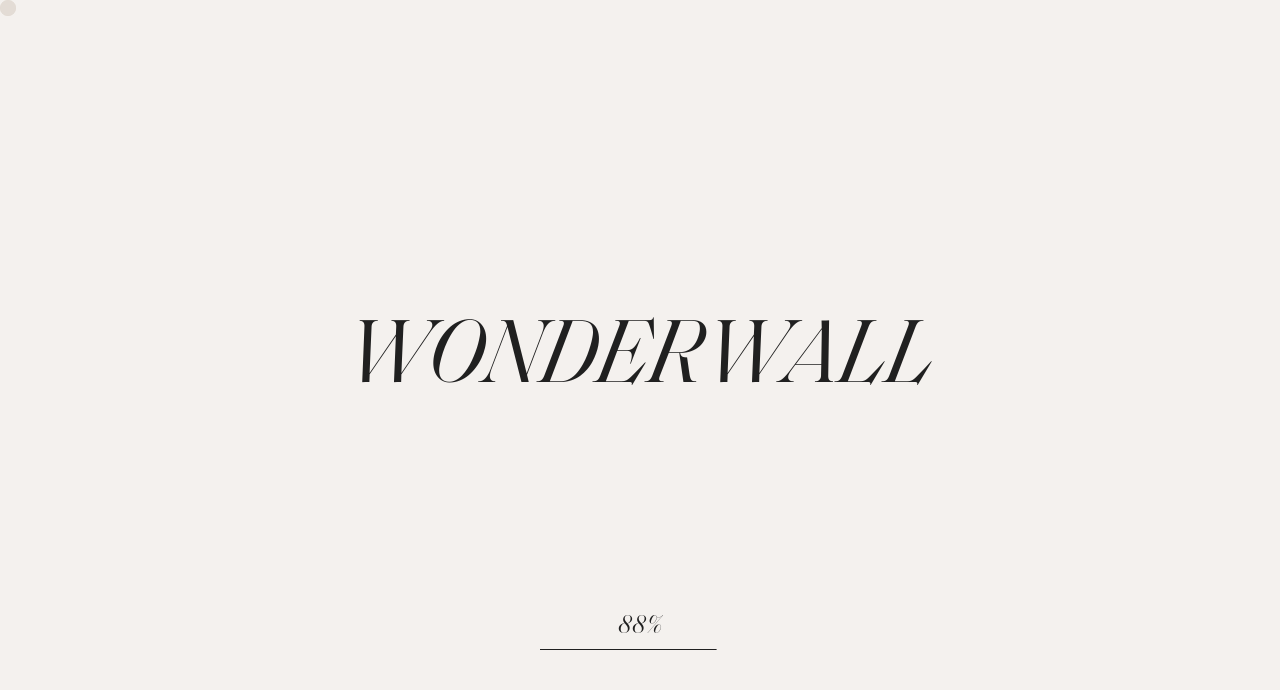

--- FILE ---
content_type: text/html; charset=UTF-8
request_url: https://wonderwall-studio.pl/plik/lorien/
body_size: 28317
content:
<!DOCTYPE html>
<html>
  <head>
    <meta charset="UTF-8" />
    <title>Lorien &#8211; Wonderwall Studio</title>
<meta name='robots' content='max-image-preview:large' />
	<style>img:is([sizes="auto" i], [sizes^="auto," i]) { contain-intrinsic-size: 3000px 1500px }</style>
	
<!-- Google Tag Manager for WordPress by gtm4wp.com -->
<script data-cfasync="false" data-pagespeed-no-defer>
	var gtm4wp_datalayer_name = "dataLayer";
	var dataLayer = dataLayer || [];
	const gtm4wp_use_sku_instead = false;
	const gtm4wp_currency = 'PLN';
	const gtm4wp_product_per_impression = 10;
	const gtm4wp_clear_ecommerce = false;
</script>
<!-- End Google Tag Manager for WordPress by gtm4wp.com --><link rel="alternate" type="application/rss+xml" title="Wonderwall Studio &raquo; Kanał z wpisami" href="https://wonderwall-studio.pl/feed/" />
<meta property="og:title" content="Lorien"/><meta property="og:type" content="article"/><meta property="og:url" content="https://wonderwall-studio.pl/plik/lorien/"/><meta property="og:site_name" content="Wonderwall Studio"/><meta property="og:image" content="https://wonderwall-studio.pl/wp-content/uploads/2023/10/Lorien_1g-241x300.jpg"/>
<script>
window._wpemojiSettings = {"baseUrl":"https:\/\/s.w.org\/images\/core\/emoji\/16.0.1\/72x72\/","ext":".png","svgUrl":"https:\/\/s.w.org\/images\/core\/emoji\/16.0.1\/svg\/","svgExt":".svg","source":{"concatemoji":"https:\/\/wonderwall-studio.pl\/wp-includes\/js\/wp-emoji-release.min.js?ver=6.8.3"}};
/*! This file is auto-generated */
!function(s,n){var o,i,e;function c(e){try{var t={supportTests:e,timestamp:(new Date).valueOf()};sessionStorage.setItem(o,JSON.stringify(t))}catch(e){}}function p(e,t,n){e.clearRect(0,0,e.canvas.width,e.canvas.height),e.fillText(t,0,0);var t=new Uint32Array(e.getImageData(0,0,e.canvas.width,e.canvas.height).data),a=(e.clearRect(0,0,e.canvas.width,e.canvas.height),e.fillText(n,0,0),new Uint32Array(e.getImageData(0,0,e.canvas.width,e.canvas.height).data));return t.every(function(e,t){return e===a[t]})}function u(e,t){e.clearRect(0,0,e.canvas.width,e.canvas.height),e.fillText(t,0,0);for(var n=e.getImageData(16,16,1,1),a=0;a<n.data.length;a++)if(0!==n.data[a])return!1;return!0}function f(e,t,n,a){switch(t){case"flag":return n(e,"\ud83c\udff3\ufe0f\u200d\u26a7\ufe0f","\ud83c\udff3\ufe0f\u200b\u26a7\ufe0f")?!1:!n(e,"\ud83c\udde8\ud83c\uddf6","\ud83c\udde8\u200b\ud83c\uddf6")&&!n(e,"\ud83c\udff4\udb40\udc67\udb40\udc62\udb40\udc65\udb40\udc6e\udb40\udc67\udb40\udc7f","\ud83c\udff4\u200b\udb40\udc67\u200b\udb40\udc62\u200b\udb40\udc65\u200b\udb40\udc6e\u200b\udb40\udc67\u200b\udb40\udc7f");case"emoji":return!a(e,"\ud83e\udedf")}return!1}function g(e,t,n,a){var r="undefined"!=typeof WorkerGlobalScope&&self instanceof WorkerGlobalScope?new OffscreenCanvas(300,150):s.createElement("canvas"),o=r.getContext("2d",{willReadFrequently:!0}),i=(o.textBaseline="top",o.font="600 32px Arial",{});return e.forEach(function(e){i[e]=t(o,e,n,a)}),i}function t(e){var t=s.createElement("script");t.src=e,t.defer=!0,s.head.appendChild(t)}"undefined"!=typeof Promise&&(o="wpEmojiSettingsSupports",i=["flag","emoji"],n.supports={everything:!0,everythingExceptFlag:!0},e=new Promise(function(e){s.addEventListener("DOMContentLoaded",e,{once:!0})}),new Promise(function(t){var n=function(){try{var e=JSON.parse(sessionStorage.getItem(o));if("object"==typeof e&&"number"==typeof e.timestamp&&(new Date).valueOf()<e.timestamp+604800&&"object"==typeof e.supportTests)return e.supportTests}catch(e){}return null}();if(!n){if("undefined"!=typeof Worker&&"undefined"!=typeof OffscreenCanvas&&"undefined"!=typeof URL&&URL.createObjectURL&&"undefined"!=typeof Blob)try{var e="postMessage("+g.toString()+"("+[JSON.stringify(i),f.toString(),p.toString(),u.toString()].join(",")+"));",a=new Blob([e],{type:"text/javascript"}),r=new Worker(URL.createObjectURL(a),{name:"wpTestEmojiSupports"});return void(r.onmessage=function(e){c(n=e.data),r.terminate(),t(n)})}catch(e){}c(n=g(i,f,p,u))}t(n)}).then(function(e){for(var t in e)n.supports[t]=e[t],n.supports.everything=n.supports.everything&&n.supports[t],"flag"!==t&&(n.supports.everythingExceptFlag=n.supports.everythingExceptFlag&&n.supports[t]);n.supports.everythingExceptFlag=n.supports.everythingExceptFlag&&!n.supports.flag,n.DOMReady=!1,n.readyCallback=function(){n.DOMReady=!0}}).then(function(){return e}).then(function(){var e;n.supports.everything||(n.readyCallback(),(e=n.source||{}).concatemoji?t(e.concatemoji):e.wpemoji&&e.twemoji&&(t(e.twemoji),t(e.wpemoji)))}))}((window,document),window._wpemojiSettings);
</script>
<link rel='stylesheet' id='woocommerce-smart-coupons-available-coupons-block-css' href='https://wonderwall-studio.pl/wp-content/plugins/woocommerce-smart-coupons/blocks/build/style-woocommerce-smart-coupons-available-coupons-block.css?ver=9.18.0' media='all' />
<link rel='stylesheet' id='wp-components-css' href='https://wonderwall-studio.pl/wp-includes/css/dist/components/style.min.css?ver=6.8.3' media='all' />
<link rel='stylesheet' id='woocommerce-smart-coupons-send-coupon-form-block-css' href='https://wonderwall-studio.pl/wp-content/plugins/woocommerce-smart-coupons/blocks/build/style-woocommerce-smart-coupons-send-coupon-form-block.css?ver=9.18.0' media='all' />
<link rel='stylesheet' id='woocommerce-smart-coupons-action-tab-frontend-css' href='https://wonderwall-studio.pl/wp-content/plugins/woocommerce-smart-coupons/blocks/build/style-woocommerce-smart-coupons-action-tab-frontend.css?ver=9.18.0' media='all' />
<link rel='stylesheet' id='woocommerce-gls-blocks-integration-frontend-css' href='https://wonderwall-studio.pl/wp-content/plugins/woocommerce-gls/build/style-point-selection-block.css?ver=1739266672' media='all' />
<link rel='stylesheet' id='woocommerce-gls-blocks-integration-editor-css' href='https://wonderwall-studio.pl/wp-content/plugins/woocommerce-gls/build/style-point-selection-block.css?ver=1739266672' media='all' />
<style id='wp-emoji-styles-inline-css'>

	img.wp-smiley, img.emoji {
		display: inline !important;
		border: none !important;
		box-shadow: none !important;
		height: 1em !important;
		width: 1em !important;
		margin: 0 0.07em !important;
		vertical-align: -0.1em !important;
		background: none !important;
		padding: 0 !important;
	}
</style>
<link rel='stylesheet' id='wp-block-library-css' href='https://wonderwall-studio.pl/wp-includes/css/dist/block-library/style.min.css?ver=6.8.3' media='all' />
<style id='classic-theme-styles-inline-css'>
/*! This file is auto-generated */
.wp-block-button__link{color:#fff;background-color:#32373c;border-radius:9999px;box-shadow:none;text-decoration:none;padding:calc(.667em + 2px) calc(1.333em + 2px);font-size:1.125em}.wp-block-file__button{background:#32373c;color:#fff;text-decoration:none}
</style>
<link rel='stylesheet' id='wc-blocks-vendors-style-css' href='https://wonderwall-studio.pl/wp-content/plugins/woocommerce/packages/woocommerce-blocks/build/wc-blocks-vendors-style.css?ver=9.1.5' media='all' />
<link rel='stylesheet' id='wc-blocks-style-css' href='https://wonderwall-studio.pl/wp-content/plugins/woocommerce/packages/woocommerce-blocks/build/wc-blocks-style.css?ver=9.1.5' media='all' />
<style id='global-styles-inline-css'>
:root{--wp--preset--aspect-ratio--square: 1;--wp--preset--aspect-ratio--4-3: 4/3;--wp--preset--aspect-ratio--3-4: 3/4;--wp--preset--aspect-ratio--3-2: 3/2;--wp--preset--aspect-ratio--2-3: 2/3;--wp--preset--aspect-ratio--16-9: 16/9;--wp--preset--aspect-ratio--9-16: 9/16;--wp--preset--color--black: #000000;--wp--preset--color--cyan-bluish-gray: #abb8c3;--wp--preset--color--white: #ffffff;--wp--preset--color--pale-pink: #f78da7;--wp--preset--color--vivid-red: #cf2e2e;--wp--preset--color--luminous-vivid-orange: #ff6900;--wp--preset--color--luminous-vivid-amber: #fcb900;--wp--preset--color--light-green-cyan: #7bdcb5;--wp--preset--color--vivid-green-cyan: #00d084;--wp--preset--color--pale-cyan-blue: #8ed1fc;--wp--preset--color--vivid-cyan-blue: #0693e3;--wp--preset--color--vivid-purple: #9b51e0;--wp--preset--color--accent: #cd2653;--wp--preset--color--primary: #000000;--wp--preset--color--secondary: #6d6d6d;--wp--preset--color--subtle-background: #dcd7ca;--wp--preset--color--background: #fff;--wp--preset--gradient--vivid-cyan-blue-to-vivid-purple: linear-gradient(135deg,rgba(6,147,227,1) 0%,rgb(155,81,224) 100%);--wp--preset--gradient--light-green-cyan-to-vivid-green-cyan: linear-gradient(135deg,rgb(122,220,180) 0%,rgb(0,208,130) 100%);--wp--preset--gradient--luminous-vivid-amber-to-luminous-vivid-orange: linear-gradient(135deg,rgba(252,185,0,1) 0%,rgba(255,105,0,1) 100%);--wp--preset--gradient--luminous-vivid-orange-to-vivid-red: linear-gradient(135deg,rgba(255,105,0,1) 0%,rgb(207,46,46) 100%);--wp--preset--gradient--very-light-gray-to-cyan-bluish-gray: linear-gradient(135deg,rgb(238,238,238) 0%,rgb(169,184,195) 100%);--wp--preset--gradient--cool-to-warm-spectrum: linear-gradient(135deg,rgb(74,234,220) 0%,rgb(151,120,209) 20%,rgb(207,42,186) 40%,rgb(238,44,130) 60%,rgb(251,105,98) 80%,rgb(254,248,76) 100%);--wp--preset--gradient--blush-light-purple: linear-gradient(135deg,rgb(255,206,236) 0%,rgb(152,150,240) 100%);--wp--preset--gradient--blush-bordeaux: linear-gradient(135deg,rgb(254,205,165) 0%,rgb(254,45,45) 50%,rgb(107,0,62) 100%);--wp--preset--gradient--luminous-dusk: linear-gradient(135deg,rgb(255,203,112) 0%,rgb(199,81,192) 50%,rgb(65,88,208) 100%);--wp--preset--gradient--pale-ocean: linear-gradient(135deg,rgb(255,245,203) 0%,rgb(182,227,212) 50%,rgb(51,167,181) 100%);--wp--preset--gradient--electric-grass: linear-gradient(135deg,rgb(202,248,128) 0%,rgb(113,206,126) 100%);--wp--preset--gradient--midnight: linear-gradient(135deg,rgb(2,3,129) 0%,rgb(40,116,252) 100%);--wp--preset--font-size--small: 18px;--wp--preset--font-size--medium: 20px;--wp--preset--font-size--large: 26.25px;--wp--preset--font-size--x-large: 42px;--wp--preset--font-size--normal: 21px;--wp--preset--font-size--larger: 32px;--wp--preset--spacing--20: 0.44rem;--wp--preset--spacing--30: 0.67rem;--wp--preset--spacing--40: 1rem;--wp--preset--spacing--50: 1.5rem;--wp--preset--spacing--60: 2.25rem;--wp--preset--spacing--70: 3.38rem;--wp--preset--spacing--80: 5.06rem;--wp--preset--shadow--natural: 6px 6px 9px rgba(0, 0, 0, 0.2);--wp--preset--shadow--deep: 12px 12px 50px rgba(0, 0, 0, 0.4);--wp--preset--shadow--sharp: 6px 6px 0px rgba(0, 0, 0, 0.2);--wp--preset--shadow--outlined: 6px 6px 0px -3px rgba(255, 255, 255, 1), 6px 6px rgba(0, 0, 0, 1);--wp--preset--shadow--crisp: 6px 6px 0px rgba(0, 0, 0, 1);}:where(.is-layout-flex){gap: 0.5em;}:where(.is-layout-grid){gap: 0.5em;}body .is-layout-flex{display: flex;}.is-layout-flex{flex-wrap: wrap;align-items: center;}.is-layout-flex > :is(*, div){margin: 0;}body .is-layout-grid{display: grid;}.is-layout-grid > :is(*, div){margin: 0;}:where(.wp-block-columns.is-layout-flex){gap: 2em;}:where(.wp-block-columns.is-layout-grid){gap: 2em;}:where(.wp-block-post-template.is-layout-flex){gap: 1.25em;}:where(.wp-block-post-template.is-layout-grid){gap: 1.25em;}.has-black-color{color: var(--wp--preset--color--black) !important;}.has-cyan-bluish-gray-color{color: var(--wp--preset--color--cyan-bluish-gray) !important;}.has-white-color{color: var(--wp--preset--color--white) !important;}.has-pale-pink-color{color: var(--wp--preset--color--pale-pink) !important;}.has-vivid-red-color{color: var(--wp--preset--color--vivid-red) !important;}.has-luminous-vivid-orange-color{color: var(--wp--preset--color--luminous-vivid-orange) !important;}.has-luminous-vivid-amber-color{color: var(--wp--preset--color--luminous-vivid-amber) !important;}.has-light-green-cyan-color{color: var(--wp--preset--color--light-green-cyan) !important;}.has-vivid-green-cyan-color{color: var(--wp--preset--color--vivid-green-cyan) !important;}.has-pale-cyan-blue-color{color: var(--wp--preset--color--pale-cyan-blue) !important;}.has-vivid-cyan-blue-color{color: var(--wp--preset--color--vivid-cyan-blue) !important;}.has-vivid-purple-color{color: var(--wp--preset--color--vivid-purple) !important;}.has-black-background-color{background-color: var(--wp--preset--color--black) !important;}.has-cyan-bluish-gray-background-color{background-color: var(--wp--preset--color--cyan-bluish-gray) !important;}.has-white-background-color{background-color: var(--wp--preset--color--white) !important;}.has-pale-pink-background-color{background-color: var(--wp--preset--color--pale-pink) !important;}.has-vivid-red-background-color{background-color: var(--wp--preset--color--vivid-red) !important;}.has-luminous-vivid-orange-background-color{background-color: var(--wp--preset--color--luminous-vivid-orange) !important;}.has-luminous-vivid-amber-background-color{background-color: var(--wp--preset--color--luminous-vivid-amber) !important;}.has-light-green-cyan-background-color{background-color: var(--wp--preset--color--light-green-cyan) !important;}.has-vivid-green-cyan-background-color{background-color: var(--wp--preset--color--vivid-green-cyan) !important;}.has-pale-cyan-blue-background-color{background-color: var(--wp--preset--color--pale-cyan-blue) !important;}.has-vivid-cyan-blue-background-color{background-color: var(--wp--preset--color--vivid-cyan-blue) !important;}.has-vivid-purple-background-color{background-color: var(--wp--preset--color--vivid-purple) !important;}.has-black-border-color{border-color: var(--wp--preset--color--black) !important;}.has-cyan-bluish-gray-border-color{border-color: var(--wp--preset--color--cyan-bluish-gray) !important;}.has-white-border-color{border-color: var(--wp--preset--color--white) !important;}.has-pale-pink-border-color{border-color: var(--wp--preset--color--pale-pink) !important;}.has-vivid-red-border-color{border-color: var(--wp--preset--color--vivid-red) !important;}.has-luminous-vivid-orange-border-color{border-color: var(--wp--preset--color--luminous-vivid-orange) !important;}.has-luminous-vivid-amber-border-color{border-color: var(--wp--preset--color--luminous-vivid-amber) !important;}.has-light-green-cyan-border-color{border-color: var(--wp--preset--color--light-green-cyan) !important;}.has-vivid-green-cyan-border-color{border-color: var(--wp--preset--color--vivid-green-cyan) !important;}.has-pale-cyan-blue-border-color{border-color: var(--wp--preset--color--pale-cyan-blue) !important;}.has-vivid-cyan-blue-border-color{border-color: var(--wp--preset--color--vivid-cyan-blue) !important;}.has-vivid-purple-border-color{border-color: var(--wp--preset--color--vivid-purple) !important;}.has-vivid-cyan-blue-to-vivid-purple-gradient-background{background: var(--wp--preset--gradient--vivid-cyan-blue-to-vivid-purple) !important;}.has-light-green-cyan-to-vivid-green-cyan-gradient-background{background: var(--wp--preset--gradient--light-green-cyan-to-vivid-green-cyan) !important;}.has-luminous-vivid-amber-to-luminous-vivid-orange-gradient-background{background: var(--wp--preset--gradient--luminous-vivid-amber-to-luminous-vivid-orange) !important;}.has-luminous-vivid-orange-to-vivid-red-gradient-background{background: var(--wp--preset--gradient--luminous-vivid-orange-to-vivid-red) !important;}.has-very-light-gray-to-cyan-bluish-gray-gradient-background{background: var(--wp--preset--gradient--very-light-gray-to-cyan-bluish-gray) !important;}.has-cool-to-warm-spectrum-gradient-background{background: var(--wp--preset--gradient--cool-to-warm-spectrum) !important;}.has-blush-light-purple-gradient-background{background: var(--wp--preset--gradient--blush-light-purple) !important;}.has-blush-bordeaux-gradient-background{background: var(--wp--preset--gradient--blush-bordeaux) !important;}.has-luminous-dusk-gradient-background{background: var(--wp--preset--gradient--luminous-dusk) !important;}.has-pale-ocean-gradient-background{background: var(--wp--preset--gradient--pale-ocean) !important;}.has-electric-grass-gradient-background{background: var(--wp--preset--gradient--electric-grass) !important;}.has-midnight-gradient-background{background: var(--wp--preset--gradient--midnight) !important;}.has-small-font-size{font-size: var(--wp--preset--font-size--small) !important;}.has-medium-font-size{font-size: var(--wp--preset--font-size--medium) !important;}.has-large-font-size{font-size: var(--wp--preset--font-size--large) !important;}.has-x-large-font-size{font-size: var(--wp--preset--font-size--x-large) !important;}
:where(.wp-block-post-template.is-layout-flex){gap: 1.25em;}:where(.wp-block-post-template.is-layout-grid){gap: 1.25em;}
:where(.wp-block-columns.is-layout-flex){gap: 2em;}:where(.wp-block-columns.is-layout-grid){gap: 2em;}
:root :where(.wp-block-pullquote){font-size: 1.5em;line-height: 1.6;}
</style>
<link rel='stylesheet' id='wpml-blocks-css' href='https://wonderwall-studio.pl/wp-content/plugins/sitepress-multilingual-cms/dist/css/blocks/styles.css?ver=4.6.4' media='all' />
<link rel='stylesheet' id='contact-form-7-css' href='https://wonderwall-studio.pl/wp-content/plugins/contact-form-7/includes/css/styles.css?ver=5.4.2' media='all' />
<link rel='stylesheet' id='mailerlite_forms.css-css' href='https://wonderwall-studio.pl/wp-content/plugins/official-mailerlite-sign-up-forms/assets/css/mailerlite_forms.css?ver=1.7.13' media='all' />
<link rel='stylesheet' id='wcml-dropdown-0-css' href='//wonderwall-studio.pl/wp-content/plugins/woocommerce-multilingual/templates/currency-switchers/legacy-dropdown/style.css?ver=5.1.0' media='all' />
<link rel='stylesheet' id='woocommerce-layout-css' href='https://wonderwall-studio.pl/wp-content/plugins/woocommerce/assets/css/woocommerce-layout.css?ver=7.3.0' media='all' />
<link rel='stylesheet' id='woocommerce-smallscreen-css' href='https://wonderwall-studio.pl/wp-content/plugins/woocommerce/assets/css/woocommerce-smallscreen.css?ver=7.3.0' media='only screen and (max-width: 768px)' />
<link rel='stylesheet' id='woocommerce-general-css' href='//wonderwall-studio.pl/wp-content/plugins/woocommerce/assets/css/twenty-twenty.css?ver=7.3.0' media='all' />
<style id='woocommerce-inline-inline-css'>
.woocommerce form .form-row .required { visibility: visible; }
</style>
<link rel='stylesheet' id='twentytwenty-style-css' href='https://wonderwall-studio.pl/wp-content/themes/twentytwenty-child/style.css?ver=1.0' media='all' />
<style id='twentytwenty-style-inline-css'>
.color-accent,.color-accent-hover:hover,.color-accent-hover:focus,:root .has-accent-color,.has-drop-cap:not(:focus):first-letter,.wp-block-button.is-style-outline,a { color: #cd2653; }blockquote,.border-color-accent,.border-color-accent-hover:hover,.border-color-accent-hover:focus { border-color: #cd2653; }button,.button,.faux-button,.wp-block-button__link,.wp-block-file .wp-block-file__button,input[type="button"],input[type="reset"],input[type="submit"],.bg-accent,.bg-accent-hover:hover,.bg-accent-hover:focus,:root .has-accent-background-color,.comment-reply-link { background-color: #cd2653; }.fill-children-accent,.fill-children-accent * { fill: #cd2653; }body,.entry-title a,:root .has-primary-color { color: #000000; }:root .has-primary-background-color { background-color: #000000; }cite,figcaption,.wp-caption-text,.post-meta,.entry-content .wp-block-archives li,.entry-content .wp-block-categories li,.entry-content .wp-block-latest-posts li,.wp-block-latest-comments__comment-date,.wp-block-latest-posts__post-date,.wp-block-embed figcaption,.wp-block-image figcaption,.wp-block-pullquote cite,.comment-metadata,.comment-respond .comment-notes,.comment-respond .logged-in-as,.pagination .dots,.entry-content hr:not(.has-background),hr.styled-separator,:root .has-secondary-color { color: #6d6d6d; }:root .has-secondary-background-color { background-color: #6d6d6d; }pre,fieldset,input,textarea,table,table *,hr { border-color: #dcd7ca; }caption,code,code,kbd,samp,.wp-block-table.is-style-stripes tbody tr:nth-child(odd),:root .has-subtle-background-background-color { background-color: #dcd7ca; }.wp-block-table.is-style-stripes { border-bottom-color: #dcd7ca; }.wp-block-latest-posts.is-grid li { border-top-color: #dcd7ca; }:root .has-subtle-background-color { color: #dcd7ca; }body:not(.overlay-header) .primary-menu > li > a,body:not(.overlay-header) .primary-menu > li > .icon,.modal-menu a,.footer-menu a, .footer-widgets a,#site-footer .wp-block-button.is-style-outline,.wp-block-pullquote:before,.singular:not(.overlay-header) .entry-header a,.archive-header a,.header-footer-group .color-accent,.header-footer-group .color-accent-hover:hover { color: #cd2653; }.social-icons a,#site-footer button:not(.toggle),#site-footer .button,#site-footer .faux-button,#site-footer .wp-block-button__link,#site-footer .wp-block-file__button,#site-footer input[type="button"],#site-footer input[type="reset"],#site-footer input[type="submit"] { background-color: #cd2653; }.header-footer-group,body:not(.overlay-header) #site-header .toggle,.menu-modal .toggle { color: #000000; }body:not(.overlay-header) .primary-menu ul { background-color: #000000; }body:not(.overlay-header) .primary-menu > li > ul:after { border-bottom-color: #000000; }body:not(.overlay-header) .primary-menu ul ul:after { border-left-color: #000000; }.site-description,body:not(.overlay-header) .toggle-inner .toggle-text,.widget .post-date,.widget .rss-date,.widget_archive li,.widget_categories li,.widget cite,.widget_pages li,.widget_meta li,.widget_nav_menu li,.powered-by-wordpress,.to-the-top,.singular .entry-header .post-meta,.singular:not(.overlay-header) .entry-header .post-meta a { color: #6d6d6d; }.header-footer-group pre,.header-footer-group fieldset,.header-footer-group input,.header-footer-group textarea,.header-footer-group table,.header-footer-group table *,.footer-nav-widgets-wrapper,#site-footer,.menu-modal nav *,.footer-widgets-outer-wrapper,.footer-top { border-color: #dcd7ca; }.header-footer-group table caption,body:not(.overlay-header) .header-inner .toggle-wrapper::before { background-color: #dcd7ca; }
</style>
<link rel='stylesheet' id='twentytwenty-print-style-css' href='https://wonderwall-studio.pl/wp-content/themes/twentytwenty/print.css?ver=1.0' media='print' />
<link rel='stylesheet' id='payu-gateway-css' href='https://wonderwall-studio.pl/wp-content/plugins/woo-payu-payment-gateway/assets/css/payu-gateway.css?ver=2.0.21' media='all' />
<script src="https://wonderwall-studio.pl/wp-includes/js/jquery/jquery.min.js?ver=3.7.1" id="jquery-core-js"></script>
<script src="https://wonderwall-studio.pl/wp-includes/js/jquery/jquery-migrate.min.js?ver=3.4.1" id="jquery-migrate-js"></script>
<script id="wpml-cookie-js-extra">
var wpml_cookies = {"wp-wpml_current_language":{"value":"pl","expires":1,"path":"\/"}};
var wpml_cookies = {"wp-wpml_current_language":{"value":"pl","expires":1,"path":"\/"}};
</script>
<script src="https://wonderwall-studio.pl/wp-content/plugins/sitepress-multilingual-cms/res/js/cookies/language-cookie.js?ver=4.6.4" id="wpml-cookie-js"></script>
<script src="https://wonderwall-studio.pl/wp-content/themes/twentytwenty/assets/js/index.js?ver=1.0" id="twentytwenty-js-js" async></script>
<link rel="https://api.w.org/" href="https://wonderwall-studio.pl/wp-json/" /><link rel="alternate" title="JSON" type="application/json" href="https://wonderwall-studio.pl/wp-json/wp/v2/plik/122951" /><link rel="EditURI" type="application/rsd+xml" title="RSD" href="https://wonderwall-studio.pl/xmlrpc.php?rsd" />
<meta name="generator" content="WordPress 6.8.3" />
<meta name="generator" content="WooCommerce 7.3.0" />
<link rel="canonical" href="https://wonderwall-studio.pl/plik/lorien/" />
<link rel='shortlink' href='https://wonderwall-studio.pl/?p=122951' />
<link rel="alternate" title="oEmbed (JSON)" type="application/json+oembed" href="https://wonderwall-studio.pl/wp-json/oembed/1.0/embed?url=https%3A%2F%2Fwonderwall-studio.pl%2Fplik%2Florien%2F" />
<link rel="alternate" title="oEmbed (XML)" type="text/xml+oembed" href="https://wonderwall-studio.pl/wp-json/oembed/1.0/embed?url=https%3A%2F%2Fwonderwall-studio.pl%2Fplik%2Florien%2F&#038;format=xml" />
<meta name="generator" content="WPML ver:4.6.4 stt:1,4,3,40;" />
        <!-- MailerLite Universal -->
        <script>
            (function(w,d,e,u,f,l,n){w[f]=w[f]||function(){(w[f].q=w[f].q||[])
                .push(arguments);},l=d.createElement(e),l.async=1,l.src=u,
                n=d.getElementsByTagName(e)[0],n.parentNode.insertBefore(l,n);})
            (window,document,'script','https://assets.mailerlite.com/js/universal.js','ml');
            ml('account', '1312316');
            ml('enablePopups', true);
        </script>
        <!-- End MailerLite Universal -->
        
<!-- Google Tag Manager for WordPress by gtm4wp.com -->
<!-- GTM Container placement set to automatic -->
<script data-cfasync="false" data-pagespeed-no-defer>
	var dataLayer_content = {"pagePostType":"plik","pagePostType2":"single-plik","pagePostAuthor":"Iza","cartContent":{"totals":{"applied_coupons":[],"discount_total":0,"subtotal":0,"total":0},"items":[]}};
	dataLayer.push( dataLayer_content );
</script>
<script data-cfasync="false" data-pagespeed-no-defer>
(function(w,d,s,l,i){w[l]=w[l]||[];w[l].push({'gtm.start':
new Date().getTime(),event:'gtm.js'});var f=d.getElementsByTagName(s)[0],
j=d.createElement(s),dl=l!='dataLayer'?'&l='+l:'';j.async=true;j.src=
'//www.googletagmanager.com/gtm.js?id='+i+dl;f.parentNode.insertBefore(j,f);
})(window,document,'script','dataLayer','GTM-W65BBHMC');
</script>
<!-- End Google Tag Manager for WordPress by gtm4wp.com --><!-- Google site verification - Google Listings & Ads -->
<meta name="google-site-verification" content="j0gSDGhKjDXWQRcudqk4W0wuFwJv82C33VGi-7NzuPA" />
	<script>document.documentElement.className = document.documentElement.className.replace( 'no-js', 'js' );</script>
		<noscript><style>.woocommerce-product-gallery{ opacity: 1 !important; }</style></noscript>
	<link rel="preconnect" href="//code.tidio.co"><style id="custom-background-css">
body.custom-background { background-color: #fff; }
</style>
	<link rel="icon" href="https://wonderwall-studio.pl/wp-content/uploads/2021/12/favicon.jpg" sizes="32x32" />
<link rel="icon" href="https://wonderwall-studio.pl/wp-content/uploads/2021/12/favicon.jpg" sizes="192x192" />
<link rel="apple-touch-icon" href="https://wonderwall-studio.pl/wp-content/uploads/2021/12/favicon.jpg" />
<meta name="msapplication-TileImage" content="https://wonderwall-studio.pl/wp-content/uploads/2021/12/favicon.jpg" />
		<style id="wp-custom-css">
			.wppb-form-field input,.wppb-form-field label, .wppb-form-field select {
	margin-top: 20px;
	margin-bottom: 20px;
}
.wppb-form-field label {
	color: #202020;
	opacity: 0.5;
}
mark {
	background: #fff;
	font-weight: bold;
}
.woocommerce-notices-wrapper h2 {
	font-size: 18px;
	font-weight: bold;
}
.woocommerce-order-details .woocommerce-table--order-details td {
	border: 1px solid #eee;
	padding: 20px;
	font-family: Plain,-apple-system,Roboto,sans-serif;
}
.woocommerce-order-details .woocommerce-table--order-details th {
	border: 1px solid #eee;
	text-align: left;
	padding: 20px;
	font-family: Plain,-apple-system,Roboto,sans-serif;
}
woocommerce-order-details .woocommerce-table--order-details .wc-item-meta-label {
	font-weight: bold;
}
.woocommerce-order-details table { 
	width: 100%;
}
.woocommerce-column__title {
	font-size: 24px;
	padding-bottom: 20px;
	border-bottom: 1px solid #000
}
.button {
	background-color: rgb(130, 150, 156);
}

element.style {
}
a.button {
	padding: 20px;
}
a.button.alt {
	padding: 0px;
}
.woocommerce-info {
	border-top: 1px solid #999;
	background-color: #f9f9f9;
}
.woocommerce-message {
	padding: 30px !important;
}
.wppb-user-forms label {
	display: inline-block;
	margin-top: 20px;
  margin-bottom: 20px;
	color: #202020;
  opacity: 0.5;
}
.login-remember input {
	margin-right: 20px;
}
.wppb-user-forms input[type=submit]{
	background-color: rgb(130, 150, 156);
	width: auto;
	color: #fff;
	border: none;
	cursor: pointer;
	cursor: hand;
}
#pass-strength-result {
	display: inline-block; padding-left: 10px; font-weight: bold; color: red;
}
#pass-strength-result.good {
	color: orange;
}
#pass-strength-result.strong {
	color: green;
}
input.custom_field_checkbox {
	margin-right: 10px;
}
.woocommerce-terms-and-conditions-checkbox-text {
		margin-top: 20px;
  margin-bottom: 20px;
	color: #202020;
	font-size: 16px;
	font-family: Plain,-apple-system,Roboto,sans-serif;
	margin-left: 10px
}
.woocommerce-checkout .select2-container .select2-selection--single {
	height: auto;
}
.select2-container--default .select2-selection--single {
	border-radius: 0px;
	border: 1px solid #bbb;
	padding: 20px;
	height: 70px;
}
.woocommerce form .form-row input.input-text, .woocommerce form .form-row .select2-container .select2-choice, .woocommerce form .form-row select {
	height: auto;
	background: #fff;
}
#wppb_register_pre_form_message {
	display: none !important;
}
.ifirma-document h2 {
	font-size: 24px;
}
.ifirma-document a {
	text-decoration: underline;
	font-size: 16px;
}

element.style {
    display: block;
    float: left;
}
.login-remember input[type=checkbox] {
	display: block; 
	float: left; 
	margin-top: 26px;
}
.custom-control__input[type=checkbox] {
	float: left;
	display: block;
	margin-top: 22px;
}
.custom-checkbox .wpcf7-list-item-label {
	float: left; display: block;
	max-width: 100%;
}
input.button[type=submit], button#place_order {
	    background: url(/wp-content/themes/twentytwenty-child/assets/arrow.png) no-repeat #82969c;
    background-position: calc(100% - 20px) center;
    padding-right: 75px;
    background-size: 20px;
}
/* hide recaptcha */
.grecaptcha-badge { opacity:0;}
/* newsletter mailerlite */
.mailerlite-form-field input {
	    font-family: Plain, -apple-system, Roboto, sans-serif;
    font-size: 1.0rem;
    line-height: 1.0;
    font-weight: 300;
    transition-timing-function: cubic-bezier(.19,1,.22,1);
    transition-duration: .3s;
    appearance: none;
    border-radius: 0;
    -moz-appearance: none;
    -webkit-appearance: none;
	    display: flex;
    width: 100%;
    padding: 1rem;
    border: 1px solid #eee;
	outline: none;
}
.mailerlite-subscribe-button-container button {
    align-items: center;
    justify-content: center;
    position: relative;
    padding: 1rem;
    cursor: pointer;
    font-family: Plain, -apple-system, Roboto, sans-serif;
    font-size: 1.4rem;
    line-height: 1;
    font-weight: 400;
    transition-timing-function: cubic-bezier(.215,.61,.355,1);
    transition-duration: .3s;
    overflow: hidden;
    user-select: none;
    border: 1px solid transparent;
    will-change: transform;
	   border: 0;
    color: #fff;
    background: #82969c;
}
input:invalid {
	border-color: #999 !important;
}
.mailerlite-form-field {
	    float: left;
    width: 70%;
}
		</style>
		    <link rel="shortcut icon" href="/favicon.ico">
    <link rel="preload" as="font" href="/wp-content/themes/twentytwenty-child/assets/fonts/icomoon_1.woff" type="font/woff" crossorigin="anonymous" />
    <link rel="preload" as="font" href="/wp-content/themes/twentytwenty-child/assets/Plain-Light.woff2" type="font/woff2" crossorigin="anonymous" />
    <link rel="preload" as="font" href="/wp-content/themes/twentytwenty-child/assets/Plain-Regular.woff2" type="font/woff2" crossorigin="anonymous" />
    <link rel="preload" as="font" href="/wp-content/themes/twentytwenty-child/assets/SaolDisplay-RegularItalic.woff2" type="font/woff2" crossorigin="anonymous" />
    <meta name="viewport" content="width=device-width, shrink-to-fit=no" />
        <link href="/wp-content/themes/twentytwenty-child/assets/style.2024.10.08.css?20241010" rel="stylesheet" />
        <meta name="p:domain_verify" content="1faf8f14cb38d5b86cbc21aaca1006bd"/>
  </head>
  <body data-rsssl=1>
    <div class="fixed z-110 w-full h-full bg-gray-300 text-gray-900 flex items-center justify-center p-20 text-center" data-component="preloader">
      <div class="w-full h-full preloader-holder relative opacity-0">
        <div class="preloader-images absolute w-full h-full top-0 left-0" data-grid="">
          <div class="preloader-images__image absolute" data-image="">
            <!--<picture
              ><img
                class="transition-opacity duration-300"
                data-component="lazyload"
                data-animate="data-animate"
                src="data:image/svg+xml,%3Csvg xmlns='http://www.w3.org/2000/svg' viewBox='0 0 84 110'%3E%3C/svg%3E"
                width="84"
                height="110"
                data-src="/wp-content/themes/twentytwenty-child/assets/image01@2x.jpg"
                alt="image description"
            /></picture>
          </div>
          <div class="preloader-images__image absolute" data-image="">
            <picture
              ><img
                class="transition-opacity duration-300"
                data-component="lazyload"
                data-animate="data-animate"
                src="data:image/svg+xml,%3Csvg xmlns='http://www.w3.org/2000/svg' viewBox='0 0 84 110'%3E%3C/svg%3E"
                width="84"
                height="110"
                data-src="/wp-content/themes/twentytwenty-child/assets/image02.jpg"
                alt="image description"
            /></picture>
          </div>
          <div class="preloader-images__image absolute" data-image="">
            <picture
              ><img
                class="transition-opacity duration-300"
                data-component="lazyload"
                data-animate="data-animate"
                src="data:image/svg+xml,%3Csvg xmlns='http://www.w3.org/2000/svg' viewBox='0 0 84 110'%3E%3C/svg%3E"
                width="84"
                height="110"
                data-src="/wp-content/themes/twentytwenty-child/assets/image03.jpg"
                alt="image description"
            /></picture>
          </div>
          <div class="preloader-images__image absolute" data-image="">
            <picture
              ><img
                class="transition-opacity duration-300"
                data-component="lazyload"
                data-animate="data-animate"
                src="data:image/svg+xml,%3Csvg xmlns='http://www.w3.org/2000/svg' viewBox='0 0 84 110'%3E%3C/svg%3E"
                width="84"
                height="110"
                data-src="/wp-content/themes/twentytwenty-child/assets/image04.jpg"
                alt="image description"
            /></picture>
          </div>
          <div class="preloader-images__image absolute" data-image="">
            <picture
              ><img
                class="transition-opacity duration-300"
                data-component="lazyload"
                data-animate="data-animate"
                src="data:image/svg+xml,%3Csvg xmlns='http://www.w3.org/2000/svg' viewBox='0 0 243 365'%3E%3C/svg%3E"
                width="243"
                height="365"
                data-src="/wp-content/themes/twentytwenty-child/assets/image05.jpg"
                alt="image description"
            /></picture>
          </div>
          <div class="preloader-images__image absolute" data-image="">
            <picture
              ><img
                class="transition-opacity duration-300"
                data-component="lazyload"
                data-animate="data-animate"
                src="data:image/svg+xml,%3Csvg xmlns='http://www.w3.org/2000/svg' viewBox='0 0 84 110'%3E%3C/svg%3E"
                width="84"
                height="110"
                data-src="/wp-content/themes/twentytwenty-child/assets/image06.jpg"
                alt="image description"
            /></picture>
          </div>
          <div class="preloader-images__image absolute" data-image="">
            <picture
              ><img
                class="transition-opacity duration-300"
                data-component="lazyload"
                data-animate="data-animate"
                src="data:image/svg+xml,%3Csvg xmlns='http://www.w3.org/2000/svg' viewBox='0 0 84 110'%3E%3C/svg%3E"
                width="84"
                height="110"
                data-src="/wp-content/themes/twentytwenty-child/assets/image07.jpg"
                alt="image description"
            /></picture>
          </div>
          <div class="preloader-images__image absolute" data-image="">
            <picture
              ><img
                class="transition-opacity duration-300"
                data-component="lazyload"
                data-animate="data-animate"
                src="data:image/svg+xml,%3Csvg xmlns='http://www.w3.org/2000/svg' viewBox='0 0 84 110'%3E%3C/svg%3E"
                width="84"
                height="110"
                data-src="/wp-content/themes/twentytwenty-child/assets/image08.jpg"
                alt="image description"
            /></picture>-->
          </div>
        </div>
        <div class="absolute left-1/2 top-1/2 transform -translate-x-1/2 -translate-y-1/2 w-full">
          <h1 class="preloader__title font-serif h1 m-0 uppercase italic leading-none" data-title="">Wonderwall</h1>
        </div>
        <div class="w-200 mx-auto absolute bottom-50 left-0 right-0 overflow-hidden" data-progress="">
          <div class="h4 mb-10 text-center font-serif italic leading-none" data-progress-value="">0%</div>
          <div class="w-full relative"><div class="h-1 w-full bg-current transform scale-x-0 origin-left" data-progress-bar=""></div></div>
        </div>
      </div>
    </div>
    <div data-page-layout>
      <header class="fixed z-100 top-0 w-full" data-component="header">
        <span class="absolute w-full h-screen bg-cyan z-n1" data-header-menu-overlay></span>
        <div class="px-15 py-20 laptop:py-25 laptop:px-30 header__holder">
          <div class="flex justify-between items-center laptop:grid laptop:grid-cols-12 laptop:gap-x-50">
            <div class="laptop:col-span-2">
              <a href="/"
                ><svg class="header__logo" width="76" height="52" viewbox="0 0 76 52" fill="none" xmlns="http://www.w3.org/2000/svg">
                  <path
                    fill-rule="evenodd"
                    clip-rule="evenodd"
                    d="M9.7868 38.6484V39.1696H9.1801L7.56221 46.7471H6.71283L4.93316 39.3701H4.89271L3.07259 46.7471H2.2232L0.605321 39.1696H0.0390625V38.6484H2.34454V39.1696H1.25247L2.66812 45.9854L4.44779 38.6484H5.37807L7.1173 45.9854H7.15774L8.57339 39.1696H7.48132V38.6484H9.7868Z"
                    fill="#595B60"
                  ></path>
                  <path
                    fill-rule="evenodd"
                    clip-rule="evenodd"
                    d="M10.0703 42.6178C10.0703 41.3348 10.3939 40.3325 11.0006 39.6109C11.6073 38.8892 12.4971 38.4883 13.6297 38.4883C14.7622 38.4883 15.652 38.8491 16.2587 39.6109C16.8654 40.3325 17.189 41.3348 17.189 42.6178C17.189 43.4598 17.0676 44.1814 16.7845 44.8229C16.5014 45.4644 16.0969 45.9455 15.5711 46.3063C15.0453 46.6671 14.3981 46.8275 13.6297 46.8275C12.8612 46.8275 12.214 46.6671 11.6882 46.3063C11.1624 45.9455 10.7579 45.4644 10.4748 44.8229C10.1917 44.2215 10.0703 43.4598 10.0703 42.6178ZM10.7579 42.6178C10.7579 43.3395 10.8388 44.021 11.041 44.5422C11.2433 45.1035 11.5669 45.5446 11.9713 45.8252C12.4162 46.1459 12.9421 46.3063 13.5892 46.3063C14.5599 46.3063 15.2475 45.9856 15.7329 45.304C16.2183 44.6224 16.4609 43.7404 16.4609 42.6178C16.4609 41.9763 16.3396 41.3749 16.1374 40.8136C15.9351 40.2524 15.6116 39.8514 15.1666 39.5307C14.7217 39.2099 14.1959 39.0496 13.5488 39.0496C12.9016 39.0496 12.3758 39.2099 11.9309 39.5307C11.486 39.8514 11.2028 40.2924 11.0006 40.8136C10.8388 41.3348 10.7579 41.9362 10.7579 42.6178Z"
                    fill="#595B60"
                  ></path>
                  <path
                    fill-rule="evenodd"
                    clip-rule="evenodd"
                    d="M17.7188 46.7471V46.1858H18.6895V39.1696H17.7188V38.6484H19.6602L23.7049 46.1858H23.7454V39.1696H22.6128V38.6484H25.3228V39.1696H24.3521V46.7471H23.3813L19.3366 39.1696H19.2962V46.1858H20.4287V46.7471H17.7188Z"
                    fill="#595B60"
                  ></path>
                  <path
                    fill-rule="evenodd"
                    clip-rule="evenodd"
                    d="M26.2109 46.7482V46.1869H27.2221V39.1707H26.2109V38.6094H28.84C30.1343 38.6094 31.105 38.9301 31.8331 39.5315C32.5611 40.1329 32.8847 41.1753 32.8847 42.5384C32.8847 44.0219 32.5611 45.1044 31.8735 45.7458C31.1859 46.3873 30.1747 46.7081 28.84 46.7081H26.2109V46.7482ZM27.8693 39.1707V46.1869H28.7187C29.4871 46.1869 30.1343 46.0666 30.6197 45.826C31.1455 45.5855 31.5095 45.2246 31.7926 44.6633C32.0353 44.1421 32.1971 43.4205 32.1971 42.5384C32.1971 41.2956 31.914 40.4536 31.3073 39.9324C30.741 39.4112 29.8512 39.1306 28.7187 39.1306H27.8693V39.1707Z"
                    fill="#595B60"
                  ></path>
                  <path
                    fill-rule="evenodd"
                    clip-rule="evenodd"
                    d="M33.25 46.7471V46.1858H34.2207V39.1696H33.25V38.6484H39.0339V41.1743H38.5081V39.1696H34.8679V42.377H36.7689V41.1743H37.3352V44.2213H36.7689V42.9383H34.8679V46.1858H38.5486V44.2213H39.1148V46.7471H33.25Z"
                    fill="#595B60"
                  ></path>
                  <path
                    fill-rule="evenodd"
                    clip-rule="evenodd"
                    d="M40.2891 46.7482V46.1869H41.3002V39.1707H40.2891V38.6094H43.0395C43.6462 38.6094 44.1315 38.6495 44.5764 38.7297C44.9809 38.8098 45.3449 39.0103 45.6281 39.331C45.9112 39.6518 46.073 40.1329 46.073 40.7343C46.073 41.4159 45.9516 41.897 45.6685 42.1776C45.3854 42.4583 44.9809 42.6587 44.4551 42.779V42.8191C44.7382 42.8993 44.9405 42.9795 45.0214 43.0596C45.1427 43.1398 45.2236 43.2601 45.3045 43.4205C45.3854 43.5808 45.5067 43.9417 45.6685 44.4629L46.1943 46.1468H47.1651V46.7081H45.6281L44.9405 44.3025C44.8191 43.9016 44.7382 43.5808 44.6573 43.4606C44.5764 43.3002 44.4551 43.22 44.2529 43.1398C44.0506 43.0596 43.7271 43.0596 43.2821 43.0596H42.0283V46.1869H43.0395V46.7482H40.2891ZM41.9069 39.1707V42.5384H43.1608C43.6057 42.5384 43.9697 42.4984 44.2933 42.4182C44.6169 42.338 44.8596 42.1776 45.0618 41.897C45.264 41.6564 45.3449 41.2555 45.3449 40.7343C45.3449 40.2532 45.264 39.8923 45.0618 39.6518C44.9 39.4112 44.6573 39.2509 44.3338 39.2108C44.0506 39.1306 43.6462 39.1306 43.1608 39.1306H41.9069V39.1707Z"
                    fill="#595B60"
                  ></path>
                  <path
                    fill-rule="evenodd"
                    clip-rule="evenodd"
                    d="M56.3024 38.6484V39.1696H55.7362L54.0778 46.7471H53.2285L51.4488 39.3701L49.5882 46.7471H48.7388L47.1209 39.1696H46.5547V38.6484H48.8602V39.1696H47.7681L49.1837 45.9854L50.9634 38.6484H51.8937L53.6329 45.9854H53.6734L55.1295 39.1696H53.9969V38.6484H56.3024Z"
                    fill="#595B60"
                  ></path>
                  <path
                    fill-rule="evenodd"
                    clip-rule="evenodd"
                    d="M60.6685 43.3403L59.172 39.2909L57.6754 43.3403H60.6685ZM55.2891 46.7482V46.1869H55.9362L58.808 38.6094H59.6169L62.4077 46.1869H63.0549V46.7482H60.5472V46.1869H61.6797L60.8303 43.8615H57.4328L56.5834 46.1869H57.7159V46.7482H55.2891Z"
                    fill="#595B60"
                  ></path>
                  <path
                    fill-rule="evenodd"
                    clip-rule="evenodd"
                    d="M63.8281 46.7471V46.1858H64.8393V39.1696H63.8281V38.6484H66.8212V39.1696H65.446V46.1858H68.884V44.3416H69.4503V46.7471H63.8281Z"
                    fill="#595B60"
                  ></path>
                  <path
                    fill-rule="evenodd"
                    clip-rule="evenodd"
                    d="M70.2969 46.7471V46.1858H71.3485V39.1696H70.2969V38.6484H73.2899V39.1696H71.9552V46.1858H75.3527V44.3416H75.919V46.7471H70.2969Z"
                    fill="#595B60"
                  ></path>
                  <path d="M75.9972 35.8027H0.078125V36.364H75.9972V35.8027Z" fill="#595B60"></path>
                  <path fill-rule="evenodd" clip-rule="evenodd" d="M0 50.1562H29.5263V50.7175H0V50.1562ZM46.3523 50.1562H75.9191V50.7175H46.3523V50.1562Z" fill="#595B60"></path>
                  <path
                    fill-rule="evenodd"
                    clip-rule="evenodd"
                    d="M43.4435 50.5156C43.4435 50.6359 43.4435 50.7562 43.4839 50.8363C43.4839 50.9566 43.5243 51.0368 43.5648 51.117C43.6052 51.1972 43.6457 51.2774 43.6861 51.3575C43.7266 51.4377 43.767 51.4778 43.8479 51.5179C43.9288 51.558 43.9693 51.5981 44.0502 51.6382C44.1311 51.6783 44.2119 51.6783 44.3333 51.6783C44.4951 51.6783 44.6164 51.6382 44.6973 51.5981C44.8187 51.558 44.8995 51.4778 44.94 51.3575C45.0209 51.2373 45.0613 51.117 45.1018 50.9967C45.1422 50.8764 45.1422 50.7161 45.1422 50.5156C45.1422 50.3953 45.1422 50.3151 45.1018 50.235C45.1018 50.1548 45.0613 50.0746 45.0209 49.9543C44.9804 49.8741 44.94 49.7939 44.8995 49.7538C44.8591 49.6737 44.7782 49.6336 44.7378 49.5935C44.6569 49.5534 44.6164 49.5133 44.5355 49.4732C44.4546 49.4331 44.3737 49.4331 44.2928 49.4331C44.2119 49.4331 44.0906 49.4331 44.0097 49.4732C43.9288 49.5133 43.8479 49.5133 43.8075 49.5935C43.7266 49.6336 43.6861 49.7137 43.6457 49.7538C43.6052 49.834 43.5648 49.8741 43.5243 49.9543C43.4839 50.0345 43.4839 50.1147 43.4435 50.235C43.4435 50.3151 43.4435 50.3953 43.4435 50.5156ZM43.039 50.5156C43.039 50.3151 43.0794 50.1147 43.1199 49.9543C43.1603 49.7939 43.2412 49.6336 43.3626 49.5133C43.4839 49.393 43.6052 49.2727 43.767 49.2326C43.9288 49.1525 44.0906 49.1524 44.2928 49.1524C44.4951 49.1524 44.6569 49.1925 44.8187 49.2326C44.9804 49.3128 45.1018 49.393 45.2231 49.5133C45.3445 49.6336 45.4254 49.7939 45.4658 49.9543C45.5063 50.1147 45.5467 50.3151 45.5467 50.5156C45.5467 50.676 45.5467 50.7962 45.5063 50.9165C45.4658 51.0368 45.4658 51.1571 45.3849 51.2774C45.3445 51.3976 45.2636 51.4778 45.2231 51.558C45.1422 51.6382 45.0613 51.7184 44.9804 51.7986C44.8995 51.8787 44.7782 51.9188 44.6569 51.9589C44.5355 51.999 44.4142 51.999 44.2928 51.999C44.1715 51.999 44.0502 51.999 43.9288 51.9589C43.8075 51.9188 43.7266 51.8787 43.6052 51.7986C43.5243 51.7184 43.4435 51.6783 43.3626 51.558C43.2817 51.4778 43.2412 51.3575 43.2008 51.2774C43.1603 51.1571 43.1199 51.0368 43.0794 50.9165C43.039 50.7962 43.039 50.676 43.039 50.5156ZM41.5424 51.8787V51.7184V51.6382H41.6233H41.866V49.5133H41.6233H41.5424V49.4331V49.2727V49.1925H41.6233H42.5132H42.5941V49.2727V49.4331V49.5133H42.4727H42.23V51.6382H42.4727H42.5536V51.7184V51.8787V51.9589H42.4727H41.5829H41.502V51.8787H41.5424ZM39.3987 49.4732V51.5981H39.601C39.7223 51.5981 39.8437 51.5981 39.9246 51.558C40.0055 51.558 40.1268 51.5179 40.1672 51.4778C40.2481 51.4377 40.2886 51.3976 40.3695 51.3575C40.4099 51.3175 40.4908 51.2373 40.5313 51.1571C40.5717 51.0769 40.6122 50.9967 40.6122 50.8764C40.6526 50.7562 40.6526 50.6359 40.6526 50.5156C40.6526 50.3151 40.6122 50.1548 40.5717 50.0345C40.5313 49.9142 40.4504 49.7939 40.3695 49.7137C40.2886 49.6336 40.1672 49.5935 40.0459 49.5534C39.9246 49.5133 39.7628 49.4732 39.5605 49.4732H39.3987ZM38.6707 51.8787V51.7184V51.6382H38.7516H38.9943V49.5133H38.7516H38.6707V49.4331V49.2727V49.1925H38.7516H39.6414C39.8437 49.1925 40.0459 49.2326 40.2077 49.2727C40.3695 49.3128 40.5313 49.393 40.6526 49.5133C40.7739 49.6336 40.8548 49.7538 40.9357 49.9543C41.0166 50.1147 41.0166 50.3151 41.0166 50.5557C41.0166 50.7962 40.9762 51.0368 40.9357 51.1972C40.8953 51.3976 40.7739 51.5179 40.6526 51.6382C40.5313 51.7585 40.3695 51.8387 40.2077 51.8787C40.0459 51.9188 39.8437 51.9589 39.601 51.9589H38.7516H38.6707V51.8787ZM35.7585 49.393V49.2326V49.1524H35.8394H36.7292H36.8101V49.2326V49.393V49.4732H36.7292H36.4461V50.7161C36.4461 50.8363 36.4461 50.9165 36.4461 50.9967C36.4461 51.0769 36.4866 51.1571 36.4866 51.2373C36.4866 51.3175 36.527 51.3575 36.5675 51.3976C36.6079 51.4377 36.6483 51.4778 36.6888 51.5179C36.7292 51.558 36.7697 51.5981 36.8506 51.5981C36.891 51.5981 36.9719 51.6382 37.0528 51.6382C37.1742 51.6382 37.2551 51.6382 37.3359 51.5981C37.4168 51.558 37.4573 51.5179 37.4977 51.4377C37.5382 51.3575 37.5786 51.2774 37.6191 51.1571C37.6595 51.0368 37.6595 50.9165 37.6595 50.7562V49.5133H37.3764H37.2955V49.4331V49.2727V49.1925H37.3764H38.2662H38.3471V49.2727V49.4331V49.5133H38.2662H38.0235V50.7562C38.0235 50.9566 38.0235 51.117 37.9831 51.2774C37.9427 51.4377 37.9022 51.558 37.8213 51.6783C37.7404 51.7986 37.6595 51.8787 37.4977 51.9188C37.3764 51.9589 37.2146 51.999 37.0528 51.999C36.891 51.999 36.7292 51.9589 36.6079 51.9188C36.4866 51.8787 36.3652 51.7585 36.2843 51.6783C36.163 51.4778 36.0821 51.1571 36.0821 50.7562V49.5133H35.8799H35.799V49.393H35.7585ZM33.6957 51.8787V51.7184V51.6382H33.7766H34.1002V49.5133H33.5339V50.0345V50.1147H33.453H33.2912H33.2103V50.0345V49.2326V49.1524H33.2912H35.3136H35.3945V49.2326V50.0345V50.1147H35.3136H35.1114H35.0305V50.0345V49.5133H34.4642V51.6382H34.7878H34.8687V51.7184V51.8787V51.9589H34.7878H33.7766H33.6957V51.8787ZM32.2396 49.2727V49.2326V49.1524H32.3205H32.5227H32.6036V49.2326V50.1147V50.1949H32.5227H32.3205H32.2396V50.1147C32.2396 49.9944 32.2396 49.9142 32.1992 49.7939C32.1587 49.7137 32.1587 49.6336 32.1183 49.5935C32.0374 49.5133 31.916 49.4331 31.7138 49.4331C31.6734 49.4331 31.5925 49.4331 31.552 49.4732C31.5116 49.5133 31.4711 49.5133 31.3902 49.5534C31.3498 49.5935 31.3093 49.6336 31.3093 49.6737C31.2689 49.7137 31.2689 49.7939 31.2689 49.834C31.2689 49.9142 31.2689 49.9543 31.3093 49.9944C31.3093 50.0345 31.3498 50.0746 31.3902 50.0746C31.4307 50.1147 31.5116 50.1548 31.5925 50.1548C31.6734 50.1949 31.7947 50.235 31.916 50.275C32.0374 50.3151 32.1587 50.3552 32.2396 50.3953C32.3205 50.4354 32.4014 50.5156 32.4823 50.5557C32.5632 50.6359 32.6036 50.7161 32.6441 50.7962C32.6845 50.8764 32.6845 50.9967 32.6845 51.117C32.6845 51.1972 32.6845 51.2774 32.6441 51.3575C32.6036 51.4377 32.6036 51.4778 32.5632 51.558C32.5227 51.6382 32.4823 51.6783 32.4419 51.7184C32.4014 51.7585 32.3205 51.7986 32.2801 51.8387C32.1992 51.8787 32.1587 51.8787 32.0778 51.9188C31.9969 51.9188 31.9565 51.9589 31.8756 51.9589C31.7138 51.9589 31.552 51.9188 31.4307 51.8387C31.3902 51.7986 31.3093 51.7585 31.2689 51.7184V51.7986V51.8787H31.188H31.0262H30.9453V51.7986V50.9165H31.0262H31.188H31.2689V50.9967C31.2689 51.117 31.2689 51.1972 31.3093 51.2774C31.3498 51.3575 31.3902 51.4377 31.4307 51.4778C31.5116 51.5981 31.6734 51.6382 31.8351 51.6382C31.916 51.6382 31.9565 51.6382 32.0374 51.5981C32.0778 51.558 32.1587 51.558 32.1992 51.5179C32.2396 51.4778 32.2801 51.4377 32.3205 51.3976C32.361 51.3575 32.361 51.2774 32.361 51.1972C32.361 51.117 32.361 51.0769 32.3205 51.0368C32.2801 50.9967 32.2801 50.9566 32.2396 50.9165C32.1992 50.8764 32.1183 50.8363 32.0374 50.7962C31.9565 50.7562 31.8756 50.7161 31.7543 50.676C31.6329 50.6359 31.5116 50.5958 31.4307 50.5557C31.3498 50.5156 31.2689 50.4755 31.188 50.3953C31.1071 50.3552 31.0667 50.275 31.0262 50.1548C30.9858 50.0746 30.9858 49.9543 30.9858 49.8741C30.9858 49.7939 30.9858 49.7137 31.0262 49.6737C31.0262 49.5935 31.0667 49.5534 31.1071 49.4732C31.1475 49.4331 31.188 49.3529 31.2284 49.3128C31.2689 49.2727 31.3498 49.2326 31.3902 49.1925C31.4711 49.1524 31.5116 49.1525 31.5925 49.1124C31.6734 49.1124 31.7138 49.0723 31.7947 49.0723C31.9565 49.0723 32.1183 49.1124 32.1992 49.1524C32.1587 49.1925 32.1992 49.2326 32.2396 49.2727Z"
                    fill="#595B60"
                  ></path>
                  <path class="logo-color-path" fill-rule="evenodd" clip-rule="evenodd" d="M21.6797 16.3181V28.0251L37.4136 15.0752V3.32812L21.6797 16.3181Z" fill="#C62224"></path>
                  <path class="logo-color-path" fill-rule="evenodd" clip-rule="evenodd" d="M55.6953 16.3169V28.0239L71.227 15.2344V3.52734L55.6953 16.3169Z" fill="#C62224"></path>
                  <path
                    class="logo-outline-path"
                    fill-rule="evenodd"
                    clip-rule="evenodd"
                    d="M4.4463 2.76638V15.5158L20.7869 28.9468V16.1974C15.2861 11.7471 9.86621 7.25675 4.4463 2.76638ZM54.8029 16.1974V28.9468L38.26 15.3153V2.56592C43.7608 7.13647 49.2616 11.6669 54.8029 16.1974ZM55.2478 16.1974L71.5884 2.76638V15.5158L55.2478 28.9468V16.1974ZM21.2318 16.1974C26.7326 11.6669 32.2739 7.09638 37.7747 2.56592V15.3153L21.2318 28.9468V16.1974ZM3.96094 2.36546L5.41703 1.16268L20.9891 13.9923L38.0174 0L55.0051 14.0324L70.5772 1.20278L72.0333 2.40555V15.7163L55.0051 29.7486L38.0174 15.6762L20.9891 29.7086L3.96094 15.6762V2.36546Z"
                    fill="#595B60"
                  ></path></svg
              ></a>
            </div>
            <div class="hidden laptop:block laptop:col-span-5">
              <ul class="grid grid-flow-col justify-start gap-x-25">
                <li>
                  <span class="link" data-toggle-popup="popup-search"><span class="icon-search text-sm mr-8"></span><span>Wyszukaj</span></span>
                </li>
              </ul>
            </div>
            <div class="hidden laptop:items-center laptop:col-span-5 laptop:grid laptop:grid-flow-col laptop:gap-x-35 laptop:justify-end header-controls">
              <div>
                 
                <div class="language-dropdown language-dropdown--down">
                                         <div class="language-dropdown__opener py-8 px-15">
                        <a class="block py-8 px-15 transition-colors duration-300 hover:text-blue w-full language-dropdown__item" href="/" data-ajax-ignore="data-ajax-ignore" onclick="switch_language('pl');return false;">PL</a>
                    </div>
                  <div class="language-dropdown__body">
                    <a class="block py-8 px-15 transition-colors duration-300 hover:text-blue w-full language-dropdown__item" href="/?lang=en" data-ajax-ignore="data-ajax-ignore" onclick="switch_language('en');return false;">ENG</a>
                    <a class="block py-8 px-15 transition-colors duration-300 hover:text-blue w-full language-dropdown__item" href="/?lang=fr" data-ajax-ignore="data-ajax-ignore" onclick="switch_language('fr');return false;">FR</a>
                    <a class="block py-8 px-15 transition-colors duration-300 hover:text-blue w-full language-dropdown__item" href="/?lang=de" data-ajax-ignore="data-ajax-ignore" onclick="switch_language('de');return false;">DE</a>
                  </div>
                                    </div>
              </div>
              <div>
                <ul class="grid grid-flow-col gap-x-25">
                  <li><a class="link" href="/login/">Logowanie</a></li>
                  <li></li>
                  <li><a class="link" href="/koszyk/">Koszyk (<span id="cart-items">0</span>)</a></li>
                </ul>
              </div>
              <div class="laptop:ml-35">
                <button class="border-0 padding-0 outline-none cursor-pointer text-xl" type="button" data-component="nav-toggle-desktop"><i class="icon-menu"></i></button>
              </div>
            </div>
            <div class="grid grid-flow-col gap-x-10 justify-end laptop:hidden">
              <a class="rounded-full w-45 h-45 bg-white border text-gray-900 flex items-center justify-center header__cart-toggle" href="/koszyk/">(<span id="cart-items">0</span>)</a
              ><button
                class="rounded-full w-45 h-45 bg-white border text-gray-900 flex items-center justify-center text-md focus:outline-none header__nav-toggle"
                data-component="nav-toggle"
              >
                <div class="toggler"><span class="toggler__bar toggler__bar--top"></span><span class="toggler__bar toggler__bar--bottom"></span></div>
              </button>
            </div>
          </div>
        </div>
        <div class="absolute w-full top-full left-0 right-0 laptop:top-0 laptop:mt-100 laptop:grid laptop:grid-cols-12 laptop:gap-x-50 laptop:px-30" data-header-menu>
          <div class="hidden laptop:flex laptop:col-span-2 laptop:items-center -mt-100 pointer-events-none">
            <div class="desktop-nav-close pointer-events-auto">
              <button class="btn btn--outline-light rounded-full w-110 h-110 flex items-center justify-center" type="button" data-component="nav-close">
                <i class="btn__icon btn__icon--append icon-close"></i>
              </button>
            </div>
          </div>
          <div class="flex flex-col h-full overflow-y-auto laptop:flex-grow laptop:col-span-5" data-menu-scroller>
            <div class="px-15 laptop:px-0 w-full flex-grow laptop:flex laptop:flex-col">
              <div class="border-t border-b border-gray-300 border-opacity-20 laptop:hidden header-nav__item">
                <div class="grid grid-cols-4 -mx-15">
                  <a class="text-lg flex items-center justify-center h-70 header-nav-cell" data-toggle-popup="popup-search"><i class="icon-search"></i></a
                  >
                                    <a class="text-lg flex items-center justify-center h-70 header-nav-cell" href="/login/"><i class="icon-user"></i></a>
                  <a class="text-lg flex items-center justify-center h-70 header-nav-cell" href="/rejestracja/"><i class="icon-plus"></i></a>
                                   <!--<a class="text-lg flex items-center justify-center h-70 header-nav-cell" href="/account.html#favorite"><i class="icon-heart-outline"></i></a
                  ><a class="text-lg flex items-center justify-center h-70 header-nav-cell" data-toggle-popup="popup-order-number"><i class="icon-order-status"></i></a>-->
                </div>
              </div>
              <div class="py-15 xl:py-40 h-min:py-20 laptop:flex-grow">
                <div class="header-nav__item"><p class="hidden laptop:block mb-10 opacity-50">Katalog</p></div>
                <ul>
                    <li class="py-10 header-nav__item"><a class="link h3 tracking-normal leading-none _pl_" href="/kategoria-produktu/tapety/">Tapety</a></li>
                  <li class="py-10 header-nav__item"><a class="link h3 tracking-normal leading-none" href="/gres/">Gres</a></li>                  <li class="py-10 header-nav__item"><a class="link h3 tracking-normal leading-none" href="/wonderwall-match/">Wonderwall Match</a></li>
                  <li class="py-10 header-nav__item"><a class="link h3 tracking-normal leading-none" href="/kategoria-produktu/match/">Wonderoll</a></li>  
                  <li class="py-10 header-nav__item"><a class="link h3 tracking-normal leading-none" href="/kategoria-produktu/farby/">Farby</a></li>
                  <li class="py-10 header-nav__item"><a class="link h3 tracking-normal leading-none" href="/kategoria-produktu/zywice-i-kleje/">Żywice i kleje</a></li>
                  <li class="py-10 header-nav__item"><a class="link h3 tracking-normal leading-none" href="/kategoria-produktu/outlet/">Outlet</a></li>
                </ul>
              </div>
              <!--<div class="border-t border-b border-gray-300 border-opacity-20 -mx-15 laptop:hidden header-nav__item">
                  <a class="px-15 py-25 flex h3 leading-none" href="">Constructor</a>
              </div>-->
              <div class="py-15">
                <ul class="header-nav-subnav">
                  <li class="py-8 laptop:py-5 header-nav__item"><a class="link tracking-normal" href="/o-nas/">O nas</a></li>
                  <li class="py-8 laptop:py-5 header-nav__item"><a class="link tracking-normal" href="/partners/">Współpraca</a></li>
                  <li class="py-8 laptop:py-5 header-nav__item"><a class="link tracking-normal" href="/contact/">Kontakt</a></li>
                  <li class="py-8 laptop:py-5 header-nav__item"><a class="#" style="visibility: hidden">.</a></li>
                  <li class="py-8 laptop:py-5 header-nav__item"><a class="#" style="visibility: hidden">.</a></li>
                  <li class="py-8 laptop:py-5 header-nav__item"><a class="link tracking-normal" href="/instrukcja-montazu/">Instrukcja montażu</a></li>
                  <li class="py-8 laptop:py-5 header-nav__item"><a class="link tracking-normal" href="/zaawansowana-personalizacja/">Zaawansowana personalizacja</a></li>
                  <li class="py-8 laptop:py-5 header-nav__item"><a class="link tracking-normal" href="/samples/">Bezpłatne próbki</a></li>
                  <li class="py-8 laptop:py-5 header-nav__item"><a class="link tracking-normal" href="/probki/">Płatne próbki</a></li>
                  <li class="py-8 laptop:py-5 header-nav__item"><a class="#" style="visibility: hidden">.</a></li>
                  <li class="py-8 laptop:py-5 header-nav__item"><a class="#" style="visibility: hidden">.</a></li>
                  <li class="py-8 laptop:py-5 header-nav__item"><a class="link tracking-normal" href="/wp-content/uploads/2024/10/Katalog-Wonderwall-2024.pdf">Katalog 2024</a></li>
                  <li class="py-8 laptop:py-5 header-nav__item"><a class="link tracking-normal" href="/wp-content/uploads/2024/10/Katalog-Wonderwall-2023.pdf">Katalog 2023</a></li>
                  <li class="py-8 laptop:py-5 header-nav__item"><a class="link tracking-normal" href="/Katalog_Wonderwall_2022.pdf">Katalog 2022</a></li>
                  <li class="py-8 laptop:py-5 header-nav__item"><a class="link tracking-normal" href="/Katalog_Wonderwall_2021.pdf">Katalog 2021</a></li>
                  <li class="py-8 laptop:py-5 header-nav__item"><a class="link tracking-normal" href="/Katalog_Wonderwall_2020.pdf">Katalog 2020</a></li>
                  <li class="py-8 laptop:py-5 header-nav__item"><a class="link tracking-normal" href="/Katalog_Wonderwall_2019.pdf">Katalog 2019</a></li>
                </ul>
              </div>
            </div>
            <div class="px-15 laptop:px-0 py-25 xl:py-50 h-min:py-30 w-full border-gray-300 border-t border-opacity-20 laptop:border-0">
              <div class="flex items-center justify-between">
                <div class="laptop:hidden">
                  <ul class="language-list">
                    <li class="language-list__item header-nav__item"><a onclick="switch_language('pl');return false;" href="/" class="language-list__link language-list__link--active">Pl</a></li>
                    <li class="language-list__item header-nav__item"><a onclick="switch_language('en');return false;" href="/?lang=en" class="language-list__link">En</a></li>
                    <li class="language-list__item header-nav__item"><a onclick="switch_language('fr');return false;" href="/?lang=fr" class="language-list__link">Fr</a></li>
                  </ul>
                </div>
                <div>
                  <ul class="grid grid-flow-col justify-end gap-x-16 laptop:gap-x-24">
                    <li class="header-nav__item"><a class="link" href="https://www.facebook.com/WonderWallStudio" target="_blank">Facebook</a></li>
                    <li class="header-nav__item"><a class="link" href="https://www.instagram.com/wonderwall_mural" target="_blank">Instagram</a></li>
                  </ul>
                </div>
              </div>
            </div>
          </div>
          <div class="hidden laptop:block header-menu-aside text-gray-900 absolute top-0 right-0 bottom-0 -mt-100">
            <div class="w-full h-1/2 bg-gray-200 flex items-center justify-center header-nav__cell">
              <div class="w-7/12">
                <div class="wysiwyg mb-30">
                  <h4>Twoje konto</h4>
                  <p class="opacity-80">Wonderwall Studio to oryginalne wzornictwo ścienne w ekskluzywnej odsłonie. Naszą wizytówką są materiały premium, kreatywny design, najwyższa jakość wykonania.</p>
                </div>
                <div class="grid grid-flow-col gap-x-40 items-center justify-start">
                  <div>
                    <a class="btn btn--outline" href="/rejestracja/"><span class="btn__text">Rejestracja</span><i class="btn__icon btn__icon--append icon-arrow-right"></i></a>
                  </div>
                  <div><a class="link opacity-50 hover:opacity-100 transition-all duration-300" href="/login/">Zaloguj</a></div>
                </div>
              </div>
            </div>
            <div class="w-full h-1/2 bg-white flex items-center justify-center header-nav__cell">
              <div class="w-7/12">
                <div class="wysiwyg mb-30">
                  <h4>Constructor</h4>
                  <p class="opacity-80">Przejdź do samodzielnej personalizacji wybranego wzoru. Kadrowanie, lustrzane odbicie grafiki i wiele innych możliwości - teraz są w zasięgu Twojej ręki.</p>
                </div>
                <div class="grid grid-flow-col gap-x-40 items-center justify-start">
                  <div>
                    <a class="btn btn--outline" href="/kategoria-produktu/tapety/"><span class="btn__text">Idź do katalogu</span><i class="btn__icon btn__icon--append icon-dots ml-50"></i></a>
                  </div>
                </div>
              </div>
            </div>
          </div>
        </div>
      </header>
      <div class="wrapper overflow-hidden w-full min-h-screen flex flex-col" data-scroller="">
        <div class="flex-grow">
          <div class="page-holder">
            <main class="main">

<main id="site-content" role="main">

	                          <div class="mb-45 lg:mb-70">
                            <div data-component="product-popup">
                              <div class="product__visual">
                                <div class="relative">
                                  <div class="group">
                                    <!--<input class="sr-only square-checkbox__control" type="checkbox" id="download_product_14" data-download-checkbox="" /><label
                                      class="absolute z-2 w-full h-full cursor-pointer square-checkbox__label"
                                      for="download_product_14"
                                    ></label>
                                    <div
                                      class="w-25 h-25 lg:w-45 lg:h-45 absolute rounded-lg bg-white square-checkbox left-20 lg:left-30 top-20 lg:top-30 z-5 pointer-events-none"
                                    ></div>-->
                                    <div class="embed-responsive aspect-ratio-450/560">
                                      <div class="absolute left-0 top-0 w-full h-full">
                                        <div class="group-hover:scale-110 transform transition-transform duration-500 origin-center w-full h-full">
                                          <picture
                                            ><img
                                              class="w-full max-w-full transition-opacity duration-300 object-cover w-full h-full embed-responsive-item"
                                              data-component="lazyload"
                                              data-animate="data-animate"
                                              src="data:image/svg+xml,%3Csvg xmlns='http://www.w3.org/2000/svg' viewBox='0 0 450 560'%3E%3C/svg%3E"
                                              width="450"
                                              height="560"
                                              data-src="https://wonderwall-studio.pl/wp-content/uploads/2023/10/Lorien_1g.jpg"
                                              data-srcset="https://wonderwall-studio.pl/wp-content/uploads/2023/10/Lorien_1g.jpg 1x, https://wonderwall-studio.pl/wp-content/uploads/2023/10/Lorien_1g.jpg 2x"
                                              alt="image description"
                                          /></picture>
                                        </div>
                                      </div>
                                    </div>
                                  </div>
                                </div>
                                <div class="absolute w-full h-full p-10 lg:p-30 z-5 product-popup pointer-events-none top-0">
                                  <span class="w-full h-full left-0 top-0 absolute bg-black" data-popup-overlay=""></span>
                                  <div class="relative w-full h-full">
                                    <div
                                      class="absolute right-0 bottom-0 w-full max-w-250 lg:max-w-300 overflow-y-auto max-h-full bg-white text-gray-900 z-3 product-popup__body"
                                      data-popup-content=""
                                    >
                                      <div class="px-20 py-40 lg:p-35">
                                        <div class="mb-40 lg:mb-50">
                                          <span class="link link--underline opacity-50 transition-opacity duration-300 hover:opacity-100" data-popup-close="">Zamknij</span>
                                        </div>
                                        <div class="wysiwyg reset-last">
                                          <h4>Lorien</h4>

                                             
                                        </div>
                                        <div class="pt-25">
                                            <a class="btn btn--default" href="https://wonderwall-studio.pl/wp-content/uploads/2023/10/Lorien.rar" target="_blank"
                                            ><i class="btn__icon btn__icon--prepend icon-arrow-down"></i><span class="btn__text">Pobierz ZIP</span></a
                                          >
                                        </div>
                                      </div>
                                    </div>
                                  </div>
                                </div>
                                <div class="relative w-full h-full">
                                  <button
                                    class="btn btn--light w-65 h-65 rounded-full flex items-center justify-center lg:w-80 lg:h-80 absolute right-20 bottom-20 lg:right-30 lg:bottom-30 pointer-events-auto text-cyan hover:text-white z-2 p-0"
                                    data-popup-toggle=""
                                  >
                                    <svg viewbox="0 0 22 22" fill="none" xmlns="http://www.w3.org/2000/svg" width="22" height="22">
                                      <path
                                        opacity="0.3"
                                        d="M2.66797 11.8333C2.66797 11.4167 3.08464 11 3.5013 11C3.91797 11 4.33464 11.4167 4.33464 11.8333C4.33464 12.25 4.33464 16 4.33464 16C4.33464 16.9205 5.08083 17.6667 6.0013 17.6667H16.0013C16.9218 17.6667 17.668 16.9205 17.668 16V11.8333C17.668 11.3731 18.0411 11 18.5013 11C18.9615 11 19.3346 11.3731 19.3346 11.8333V16C19.3346 17.841 17.8423 19.3333 16.0013 19.3333H6.0013C4.16035 19.3333 2.66797 17.841 2.66797 16C2.66797 16 2.66797 12.25 2.66797 11.8333Z"
                                        fill="currentColor"
                                      ></path>
                                      <rect
                                        opacity="0.3"
                                        x="11.832"
                                        y="13.5"
                                        width="1.66667"
                                        height="11.6667"
                                        rx="0.833333"
                                        transform="rotate(-180 11.832 13.5)"
                                        fill="currentColor"
                                      ></rect>
                                      <path
                                        d="M14.5774 8.74473C14.9028 8.41929 15.4305 8.41929 15.7559 8.74473C16.0814 9.07016 16.0814 9.5978 15.7559 9.92324L11.5893 14.0899C11.2759 14.4033 10.772 14.4166 10.4425 14.1201L6.27586 10.3701C5.93377 10.0622 5.90604 9.53527 6.21392 9.19318C6.52181 8.85109 7.04871 8.82335 7.39081 9.13124L10.9698 12.3523L14.5774 8.74473Z"
                                        fill="currentColor"
                                      ></path>
                                    </svg></button
                                  ><span class="absolute w-full bottom-0 h-1/4 opacity-30 bg-gradient-to-t from-black to-transparent z-1 pointer-events-none"></span>
                                </div>
                              </div>
                              <div class="mt-15 md:pt-20 font-light">
                                <h4 class="tracking-normal mb-10">Lorien</h4>
                                <!--<p class="mb-0 opacity-80">Download</p>-->
                              </div>
                            </div>
                          </div>
</main><!-- #site-content -->


	<div class="footer-nav-widgets-wrapper header-footer-group">

		<div class="footer-inner section-inner">

			
			
				<aside class="footer-widgets-outer-wrapper" role="complementary">

					<div class="footer-widgets-wrapper">

						
							<div class="footer-widgets column-one grid-item">
								<div class="widget widget_search"><div class="widget-content"><h2 class="widget-title subheading heading-size-3">Search</h2><form role="search"  method="get" class="search-form" action="https://wonderwall-studio.pl/">
	<label for="search-form-1">
		<span class="screen-reader-text">Szukaj:</span>
		<input type="search" id="search-form-1" class="search-field" placeholder="Szukaj &hellip;" value="" name="s" />
	</label>
	<input type="submit" class="search-submit" value="Szukaj" />
<input type='hidden' name='lang' value='pl' /></form>
</div></div>
		<div class="widget widget_recent_entries"><div class="widget-content">
		<h2 class="widget-title subheading heading-size-3">Recent Posts</h2><nav aria-label="Recent Posts">
		<ul>
											<li>
					<a href="https://wonderwall-studio.pl/hello-world/">Hello world!</a>
									</li>
					</ul>

		</nav></div></div><div class="widget widget_archive"><div class="widget-content"><h2 class="widget-title subheading heading-size-3">Archives</h2><nav aria-label="Archives">
			<ul>
					<li><a href='https://wonderwall-studio.pl/2021/04/'>kwiecień 2021</a></li>
			</ul>

			</nav></div></div><div class="widget widget_categories"><div class="widget-content"><h2 class="widget-title subheading heading-size-3">Categories</h2><nav aria-label="Categories">
			<ul>
					<li class="cat-item cat-item-1"><a href="https://wonderwall-studio.pl/category/bez-kategorii/">Bez kategorii</a>
</li>
			</ul>

			</nav></div></div><div class="widget widget_meta"><div class="widget-content"><h2 class="widget-title subheading heading-size-3">Meta</h2><nav aria-label="Meta">
		<ul>
						<li><a href="https://wonderwall-studio.pl/wp-login.php">Zaloguj się</a></li>
			<li><a href="https://wonderwall-studio.pl/feed/">Kanał wpisów</a></li>
			<li><a href="https://wonderwall-studio.pl/comments/feed/">Kanał komentarzy</a></li>

			<li><a href="https://pl.wordpress.org/">WordPress.org</a></li>
		</ul>

		</nav></div></div>							</div>

						
						
					</div><!-- .footer-widgets-wrapper -->

				</aside><!-- .footer-widgets-outer-wrapper -->

			
		</div><!-- .footer-inner -->

	</div><!-- .footer-nav-widgets-wrapper -->




</main>
          </div>
        </div>
        <footer
          class="footer pt-70 xl:pt-120 pb-30 xl:pb-60 bg-white overflow-hidden"
          id="footer"
          data-scroll-section=""
          data-scroll=""
          data-scroll-call="footer-inview"
          data-scroll-repeat=""
        >
          <div class="container" data-scroll="" data-scroll-speed="-6" data-scroll-position="bottom">
            <div class="md:grid md:grid-cols-12 md:gap-x-30 mb-60 md:mb-0">
              <div class="md:col-span-4 xl:col-span-3 xl:-mr-60 mb-40 md:mb-0 md:flex md:flex-col">
                <div class="flex-grow w-full mb-10">
                  <h5 class="mb-10 md:mb-40">Zapisz się do newslettera</h5>
                  <!--<form action="#">
                    <div class="input-group">
                      <input class="input-group__input" type="email" placeholder="Podaj adres email" /><button class="input-group__submit" type="submit">
                        <i class="icon-arrow-right"></i>
                      </button>
                    </div>
                  </form>-->
                                          
            <div id="mailerlite-form_1" data-temp-id="696ada9133df8">
                <div class="mailerlite-form">
                    <form action="" method="post" novalidate>
                                                <div class="mailerlite-form-description"></div>
                        <div class="mailerlite-form-inputs">
                                                                                            <div class="mailerlite-form-field">
                                    <label for="mailerlite-1-field-email"></label>
                                    <input id="mailerlite-1-field-email"
                                           type="email" required="required"                                            name="form_fields[email]"
                                           placeholder="Podaj adres email"/>
                                </div>
                                                        <div class="mailerlite-form-loader">Please wait...</div>
                            <div class="mailerlite-subscribe-button-container">
                                <button class="mailerlite-subscribe-submit" type="submit">
                                    Zapisz się                                </button>
                            </div>
                            <input type="hidden" name="form_id" value="1"/>
                            <input type="hidden" name="action" value="mailerlite_subscribe_form"/>
                            <input type="hidden" name="ml_nonce" value="5daf81258e"/>
                        </div>
                        <div class="mailerlite-form-response">
                                                            <h4><p><span style="color: #339966;">Dziękujemy!</span></p>
</h4>
                                                    </div>
                    </form>
                </div>
            </div>
        <script type="text/javascript" src='https://wonderwall-studio.pl/wp-content/plugins/official-mailerlite-sign-up-forms/assets/js/localization/validation-messages.js'></script>
         <script type="text/javascript"> var selectedLanguage = "pl"; var validationMessages = messages["en"]; if(selectedLanguage) { validationMessages = messages[selectedLanguage]; } window.addEventListener("load", function () { var form_container = document.querySelector(`#mailerlite-form_1[data-temp-id="696ada9133df8"] form`); let submitButton = form_container.querySelector('.mailerlite-subscribe-submit'); submitButton.disabled = true; fetch('https://wonderwall-studio.pl/wp-admin/admin-ajax.php', { method: 'POST', headers:{ 'Content-Type': 'application/x-www-form-urlencoded', }, body: new URLSearchParams({ "action" : "ml_create_nonce", "ml_nonce" : form_container.querySelector("input[name='ml_nonce']").value }) }) .then((response) => response.json()) .then((json) => { if(json.success) { form_container.querySelector("input[name='ml_nonce']").value = json.data.ml_nonce; submitButton.disabled = false; } }) .catch((error) => { console.error('Error:', error); }); form_container.addEventListener('submit', (e) => { e.preventDefault(); let data = new URLSearchParams(new FormData(form_container)).toString(); let validationError = false; document.querySelectorAll('.mailerlite-form-error').forEach(el => el.remove()); Array.from(form_container.elements).forEach((input) => { if(input.type !== 'hidden') { if(input.required) { if(input.value == '') { validationError = true; let error = document.createElement("span"); error.className = 'mailerlite-form-error'; error.textContent = validationMessages.required; input.after(error); return false; } } if((input.type == "email") && (!validateEmail(input.value))) { validationError = true; let error = document.createElement("span"); error.className = 'mailerlite-form-error'; error.textContent = validationMessages.email; input.after(error); return false; } } }); if(validationError) { return false; } fade.out(form_container.querySelector('.mailerlite-subscribe-button-container'), () => { fade.in(form_container.querySelector('.mailerlite-form-loader')); }); fetch('https://wonderwall-studio.pl/wp-admin/admin-ajax.php', { method: 'POST', headers:{ 'Content-Type': 'application/x-www-form-urlencoded', }, body: data }) .then((response) => { fade.out(form_container.querySelector('.mailerlite-form-inputs'), () => { fade.in(form_container.querySelector('.mailerlite-form-response')); }); }) .catch((error) => { console.error('Error:', error); }); }); }, false); var fade = { out: function(el, fn = false) { var fadeOutEffect = setInterval(function () { if (!el.style.opacity) { el.style.opacity = 1; } if (el.style.opacity > 0) { el.style.opacity -= 0.1; } else { el.style.display = 'none'; clearInterval(fadeOutEffect); } }, 50); if( typeof (fn) == 'function') { fn(); } }, in: function(el) { var fadeInEffect = setInterval(function () { if (!el.style.opacity) { el.style.opacity = 0; } if (el.style.opacity < 1) { el.style.opacity = Number(el.style.opacity) + 0.1; } else { el.style.display = 'block'; clearInterval(fadeInEffect); } }, 50); } }; function validateEmail(email){ if(email.match( /^(([^<>()[\]\\.,;:\s@\"]+(\.[^<>()[\]\\.,;:\s@\"]+)*)|(\".+\"))@((\[[0-9]{1,3}\.[0-9]{1,3}\.[0-9]{1,3}\.[0-9]{1,3}\])|(([a-zA-Z\-0-9]+\.)+[a-zA-Z]{2,}))$/ )) { return true; } return false; } </script>                                       <div>
                                        </div>
                </div>
                  <div class="flex-grow w-full mb-60" style="font-size: 10px;">
                     
                      <input type="checkbox" value="1" style="display: block; float: left; margin: 4px 10px 1px 0px;" name="zgoda">Wyrażam wyraźną i dobrowolną zgodę na przekazywanie za pomocą środków komunikacji elektronicznej informacji handlowych i marketingowych o produktach lub usługach Administratora – IDEALAB Spółka z ograniczoną odpowiedzialnością siedzibą w Krakowie oraz jego partnerów i podmiotów współpracujących (marketing bezpośredni).                       Jednocześnie oświadczam, że moja zgoda spełnia wszystkie warunki o których mowa w art. 7 RODO, tj. przysługuje mi możliwość jej wycofania w każdym czasie, zapytanie o zgodę zostało mi przedstawione w wyraźnej i zrozumiałej formie.
                                          
                      
                      
                      
                     
                  </div>
                <!--<div>
                  <h5 class="mb-20">Monday - Friday:</h5>
                  <div class="footer__time text-cyan font-serif italic leading-none tracking-normal">10.00 – 18.00</div>
                </div>-->
              </div>
              <div class="md:col-span-8 xl:col-span-7 xl:col-start-6 md:grid md:grid-cols-3 md:gap-x-16 xl:pb-40">
                <div class="mb-60 md:mb-0">
                  <!--<h6 class="mb-30 lg:mb-60 opacity-50">Linki</h6>-->
                  <ul class="footer-list footer-list--two-col">
                      <li><a class="link" href="/kategoria-produktu/tapety/">Kolekcja</a></li>
                    <li><a class="link" href="/gres/">Gres</a></li>                    <li><a class="link" href="/wonderwall-match/">Wonderwall Match</a></li>
                    <li><a class="link" href="/kategoria-produktu/match/">Wonderoll</a></li>
                    <li><a class="link" href="/partners/">Współpraca</a></li>
                    <li><a class="link" href="/kategoria-produktu/outlet/">Outlet</a></li>
                    <li><a class="link" href="/o-nas/">O nas</a></li>
                    <li><a class="link" href="/moje-konto/">Konto</a></li>
                    <li><a class="link" href="/koszyk/">Koszyk</a></li>
                    <li><a class="link" href="/contact/">Kontakt</a></li>
                  </ul>
                </div>
                <div class="mb-60 md:mb-0">
                                       <ul class="footer-list">
                    <li><span class="opacity-50">Współpraca architekci</span></li>
                    <li><a class="link" href="tel:48533711016">+48 533 711 016</a></li>
                    <li><a class="link" href="/cdn-cgi/l/email-protection#472a26352c22332e29200730282923223530262b2b6a343332232e2869372b"><span class="__cf_email__" data-cfemail="98f5f9eaf3fdecf1f6ffd8eff7f6fcfdeaeff9f4f4b5ebecedfcf1f7b6e8f4">[email&#160;protected]</span></a></li>
                  </ul>
                  <ul class="footer-list">
                    <li><span class="opacity-50">Współpraca dystrybutorzy</span></li>
                    <li><a class="link" href="tel:48690305761">+48 690 305 761</a></li>
                    <li><a class="link" href="/cdn-cgi/l/email-protection#3645575a53457641595852534441575a5a1b454243525f5918465a"><span class="__cf_email__" data-cfemail="05766469607645726a6b6160777264696928767170616c6a2b7569">[email&#160;protected]</span></a></li>
                  </ul>
                                      <ul class="footer-list">
                    <li><span class="opacity-50">Biuro Obsługi Klienta</span></li>
                    <li><a class="link" href="tel:48577555864">+48 577 555 864</a></li>
                    <li><a class="link" href="tel:48533187489">+48 533 187 489</a></li>
                    <li><a class="link" href="/cdn-cgi/l/email-protection#375e5951587740585953524540565b5b1a444342535e5819475b"><span class="__cf_email__" data-cfemail="533a3d353c13243c3d37362124323f3f7e202726373a3c7d233f">[email&#160;protected]</span></a></li>
                  </ul>
                </div>
                <div>
                  <!--<h6 class="mb-30 lg:mb-60 opacity-50">Useful </h6>-->
                  <ul class="footer-list footer-list--two-col">
                    <li>Katalogi: <a  class="link"  href="/wp-content/uploads/2024/10/Katalog-Wonderwall-2024.pdf">2024</a>, <a  class="link"  href="/wp-content/uploads/2024/10/Katalog-Wonderwall-2023.pdf">2023</a>, <a  class="link"  href="/wp-content/uploads/2022/03/Katalog_WonderWall_2022.pdf">2022</a>, <a class="link" href="/Katalog_Wonderwall_2021.pdf">2021</a>, <a class="link" href="/Katalog_Wonderwall_2020.pdf">2020</a>, <a class="link" href="/Katalog_Wonderwall_2019.pdf"> 2019</a></li>
                    <li><a  class="link"  href="/wp-content/uploads/2022/03/Katalog_WonderWall-Ceramic-1.pdf">Katalog Wonderwall Ceramic</a></li>
                    <li><a class="link" href="/instrukcja/">Instrukcja montażu</a></li>
                    <li><a class="link" href="/samples/">Bezpłatne próbki</a></li>
                    <li><a class="link" href="/probki/">Standardowe próbki</a></li>
                    <li><a class="link" href="/polityka-prywatnosci/">Polityka prywatności</a></li>
                    <li><a class="link" href="/regulamin/">Regulamin</a></li>
                    <li><a class="link" href="/zaawansowana-personalizacja/">Zaawansowana personalizacja</a></li>
                    <li><a class="link" target="_blank" href="https://maps.app.goo.gl/zK49ghr1HxAohiKS6">Showroom Warszawa</a></li>
                                        
                    
                    
                    <!--<li><a class="link" href="/text-page.html">Terms &amp; Conditions</a></li>
                    <li><a class="link" href="/text-page.html">Privacy Policy</a></li>-->
                  </ul>
                </div>
              </div>
            </div>
            <div class="md:py-40 md:grid md:grid-cols-12 md:gap-x-16">
              <div class="border-b border-black-100 -mx-15 md:mx-0 px-15 md:px-0 md:border-0 pb-20 md:pb-0 md:col-span-3 xl:col-span-2 mb-20 md:mb-0">
                <ul class="grid grid-flow-col justify-start gap-x-16 opacity-50">
                    <li><a class="link" href="https://www.facebook.com/WonderWallStudio" target="_blank">Facebook</a></li>
                  <li><a class="link" href="https://www.instagram.com/wonderwall_mural" target="_blank">Instagram</a></li>
                </ul>
              </div>
              <div class="md:col-span-6 xl:col-span-8 md:text-center mb-20 md:mb-0">
                <p class="mb-0 opacity-50">Copyright © 2016-2026 Idealab Sp. z o. o. Using this website means approving the regulations</p>
              </div>
              <div class="md:col-span-3 xl:col-span-2 flex items-center justify-between md:items-start md:justify-end">
                <div>
                  <p class="mb-0 opacity-50">Designed by <a href="https://obys.agency" class="link">Obys</a></p>
                </div>
                <div class="md:hidden">
                  <button class="btn btn--outline w-40 h-40 rounded-full p-0" type="button" data-smooth-scroll="top">
                    <i class="btn__icon btn__icon--append icon-arrow-up"></i>
                  </button>
                </div>
              </div>
            </div>
          </div>
        </footer>
      </div>
    </div>
                 <div class="fixed top-0 w-full h-full z-110 p-10 md:p-20 popup popup--full" data-component="popup" id="popup-search">
      <span class="bg-black absolute w-full h-full left-0 top-0 popup-overlay" data-popup-close="" data-cursor="close"></span>
      <div class="popup-container max-h-full relative overflow-y-auto lg:overflow-visible" data-popup-scroller="">
        <div class="popup-circle-close">
          <button class="btn btn--outline-light w-60 h-60 lg:w-110 lg:h-110 rounded-full p-0" type="button" data-popup-close="">
            <i class="btn__icon btn__icon--append icon-close"></i>
          </button>
        </div>
        <div class="popup-body flex relative z-5 bg-white text-gray-900 lg:max-h-full">
          <div class="w-full lg:overflow-y-auto p-20 md:p-60">
            <div>
                
                <form class="popup-search-form js-search-form" action="/kategoria-produktu/tapety/" method="get">
                <div class="flex items-center">
                    <div class="flex-grow pr-15">
                        <input class="form-control h4 m-0 border-0" type="search" placeholder="Wpisz nazwę tapety" name="s" />
                                                                    </div>
                    </div>
                  <div class="flex-shrink-0">
                    <button class="btn btn--outline w-40 h-40 lg:w-75 lg:h-75 p-0" type="submit"><i class="btn__icon btn__icon--append icon-search"></i></button>
                  </div>
                </div>
                <div class="pt-35 lg:pt-60">
                  <div class="grid grid-flow-col gap-16 justify-start">
                    <button class="link link--underline opacity-50" type="reset">Wyczyść</button>
                  </div>
                 <!--<div class="grid grid-flow-col gap-16 justify-start">
                    <p class="m-0"><span>Results:</span><span class="ml-8 link">6</span></p>
                    <button class="link link--underline opacity-50" type="reset">Wyczyść</button>
                  </div>-->
                </div>
              </form>
            </div>
          </div>
        </div>
      </div>
    </div>
    <div class="fixed top-0 w-full h-full z-110 p-10 md:p-20 popup popup--full" data-component="popup" id="popup-order-number">
      <span class="bg-black absolute w-full h-full left-0 top-0 popup-overlay" data-popup-close="" data-cursor="close"></span>
      <div class="popup-container max-h-full relative overflow-y-auto lg:overflow-visible" data-popup-scroller="">
        <div class="popup-circle-close">
          <button class="btn btn--outline-light w-60 h-60 lg:w-110 lg:h-110 rounded-full p-0" type="button" data-popup-close="">
            <i class="btn__icon btn__icon--append icon-close"></i>
          </button>
        </div>
        <div class="popup-body flex relative z-5 bg-white text-gray-900 lg:max-h-full">
          <div class="w-full lg:overflow-y-auto p-20 md:p-60">
            <div>
              <form class="popup-search-form js-search-form" action="#">
                <div class="flex items-center">
                  <div class="flex-grow pr-15"><input class="form-control h4 m-0 border-0" type="search" placeholder="Order number" /></div>
                  <div class="flex-shrink-0">
                    <button class="btn btn--outline w-40 h-40 lg:w-75 lg:h-75 p-0" type="reset"><i class="btn__icon btn__icon--append icon-close"></i></button>
                  </div>
                </div>
                <div class="pt-35 lg:pt-60">
                  <div class="grid grid-flow-col gap-16 justify-start"><a class="link" href="#">Info about the order</a></div>
                </div>
              </form>
            </div>
          </div>
        </div>
      </div>
    </div>
     
    <div class="fixed top-0 w-full h-full z-110 p-0 popup popup--flat popup--right popup--has-decoration popup--circle-close popup--md" data-component="popup" id="popup-sample01">
      <span class="bg-black absolute w-full h-full left-0 top-0 popup-overlay" data-popup-close=""></span>
      <div class="popup-container max-h-full relative overflow-y-auto lg:overflow-visible" data-popup-scroller="">
        <div class="popup-circle-close">
          <button class="btn btn--outline-light w-60 h-60 lg:w-110 lg:h-110 rounded-full p-0" type="button" data-popup-close="">
            <i class="btn__icon btn__icon--append icon-close"></i>
          </button>
        </div>
        <div class="popup-decoration">
          <picture
            ><img
              class="w-full max-w-full transition-opacity duration-300 object-cover w-full h-full"
              data-component="lazyload"
              data-animate="data-animate"
              src="data:image/svg+xml,%3Csvg xmlns='http://www.w3.org/2000/svg' viewBox='0 0 16 9'%3E%3C/svg%3E"
              data-src="/wp-content/themes/twentytwenty-child/assets/images/product/popup-decoration01@2x.jpg"
              data-srcset="/wp-content/themes/twentytwenty-child/assets/images/product/popup-decoration01@2x.jpg 1x, /wp-content/themes/twentytwenty-child/assets/images/product/popup-decoration01@2x.jpg 2x"
              alt="image description"
          /></picture>
        </div>
        <div class="popup-body flex relative z-5 bg-white text-gray-900 lg:max-h-full">
          <div class="w-full lg:overflow-y-auto py-40 px-15 lg:p-80">
            <div>
              <h4 class="mb-30">
                Zamawiasz próbkę <br />
                Tekstura Stone Wall              </h4>
                                     <div role="form" class="wpcf7" id="wpcf7-f7346-o1" lang="pl-PL" dir="ltr">
<div class="screen-reader-response"><p role="status" aria-live="polite" aria-atomic="true"></p> <ul></ul></div>
<form action="/plik/lorien/#wpcf7-f7346-o1" method="post" class="wpcf7-form init" novalidate="novalidate" data-status="init">
<div style="display: none;">
<input type="hidden" name="_wpcf7" value="7346" />
<input type="hidden" name="_wpcf7_version" value="5.4.2" />
<input type="hidden" name="_wpcf7_locale" value="pl_PL" />
<input type="hidden" name="_wpcf7_unit_tag" value="wpcf7-f7346-o1" />
<input type="hidden" name="_wpcf7_container_post" value="0" />
<input type="hidden" name="_wpcf7_posted_data_hash" value="" />
<input type="hidden" name="_wpcf7_current_lang" value="pl" />
</div>
<div class="form-group mb-25 lg:mb-35">
<input type="hidden" name="probka" value="Tekstura Stone Wall" class="wpcf7-form-control wpcf7-hidden" />
<p>                      <label class="text-sm opacity-50 mb-10 font-light">Imię*</label></p>
<div class="form-group__control"><span class="wpcf7-form-control-wrap first-name"><input type="text" name="first-name" value="" size="40" class="wpcf7-form-control wpcf7-text wpcf7-validates-as-required form-control" aria-required="true" aria-invalid="false" /></span></div>
</div>
<div class="form-group mb-25 lg:mb-35">
                      <label class="text-sm opacity-50 mb-10 font-light">Nazwisko*</label></p>
<div class="form-group__control"><span class="wpcf7-form-control-wrap surname"><input type="text" name="surname" value="" size="40" class="wpcf7-form-control wpcf7-text wpcf7-validates-as-required form-control" aria-required="true" aria-invalid="false" /></span></div>
</div>
<div class="form-group mb-25 lg:mb-35">
                      <label class="text-sm opacity-50 mb-10 font-light">Telefon</label></p>
<div class="form-group__control"><span class="wpcf7-form-control-wrap phone"><input type="tel" name="phone" value="" size="40" class="wpcf7-form-control wpcf7-text wpcf7-tel wpcf7-validates-as-tel form-control" aria-invalid="false" /></span></div>
</div>
<div class="form-group mb-25 lg:mb-35">
                      <label class="text-sm opacity-50 mb-10 font-light">E-mail*</label></p>
<div class="form-group__control"><span class="wpcf7-form-control-wrap email"><input type="email" name="email" value="" size="40" class="wpcf7-form-control wpcf7-text wpcf7-email wpcf7-validates-as-required wpcf7-validates-as-email form-control" aria-required="true" aria-invalid="false" /></span></div>
</div>
<div class="form-group mb-25 lg:mb-35">
                      <label class="text-sm opacity-50 mb-10 font-light">Miasto</label></p>
<div class="form-group__control"><span class="wpcf7-form-control-wrap miasto"><input type="text" name="miasto" value="" size="40" class="wpcf7-form-control wpcf7-text wpcf7-validates-as-required form-control" aria-required="true" aria-invalid="false" /></span></div>
</div>
<div class="md:grid md:grid-cols-2 md:gap-x-35">
<div class="form-group mb-25 lg:mb-35">
                    <label class="text-sm opacity-50 mb-10 font-light">Kod pocztowy*</label></p>
<div class="form-group__control"><span class="wpcf7-form-control-wrap kod-pocztowy"><input type="text" name="kod-pocztowy" value="" size="40" class="wpcf7-form-control wpcf7-text wpcf7-validates-as-required form-control" aria-required="true" aria-invalid="false" /></span></div>
</div>
<div class="form-group mb-25 lg:mb-35">
                    <label class="text-sm opacity-50 mb-10 font-light">Ulica</label></p>
<div class="form-group__control"><span class="wpcf7-form-control-wrap ulica"><input type="text" name="ulica" value="" size="40" class="wpcf7-form-control wpcf7-text wpcf7-validates-as-required form-control" aria-required="true" aria-invalid="false" /></span></div>
</div>
</div>
<div class="md:grid md:grid-cols-2 md:gap-x-35">
<div class="form-group mb-25 lg:mb-35">
                    <label class="text-sm opacity-50 mb-10 font-light">Numer budynku.*</label></p>
<div class="form-group__control"><span class="wpcf7-form-control-wrap numer-domu"><input type="text" name="numer-domu" value="" size="40" class="wpcf7-form-control wpcf7-text wpcf7-validates-as-required form-control" aria-required="true" aria-invalid="false" /></span></div>
</div>
<div class="form-group mb-25 lg:mb-35">
                    <label class="text-sm opacity-50 mb-10 font-light">Numer lokalu</label></p>
<div class="form-group__control"><span class="wpcf7-form-control-wrap numer-mieszkania"><input type="text" name="numer-mieszkania" value="" size="40" class="wpcf7-form-control wpcf7-text form-control" aria-invalid="false" /></span></div>
</div>
</div>
<div class="my-35 lg:my-45">
<div class="custom-control custom-checkbox">
<span class="wpcf7-form-control-wrap acceptance"><span class="wpcf7-form-control wpcf7-acceptance"><span class="wpcf7-list-item"><label><input type="checkbox" name="acceptance" value="1" aria-invalid="false" class="custom-control__input" id="designer_terms_popup_check4" /><span class="wpcf7-list-item-label"><label class="custom-control__label" for="terms_popup_check">Akceptuję <a  target="_blank" href="/regulamin/" class="link link--underline">Regulamin</a> i <a  target="_blank" href="/polityka-prywatnosci/" class="link link--underline">Politykę prywatności</a></label></span></label></span></span></span>
                      </div>
</div>
<div>
<button id="submit4" class="btn btn--primary wpcf7-form-control wpcf7-submit" type="submit"><span class="btn__text">Wyślij</span><i class="btn__icon btn__icon--append icon-arrow-right ml-50"></i></button>
                    </div>
<div class="wpcf7-response-output" aria-hidden="true"></div></form></div>                               
            </div>
          </div>
        </div>
      </div>
    </div>
    <div class="fixed top-0 w-full h-full z-110 p-0 popup popup--flat popup--right popup--has-decoration popup--circle-close popup--md" data-component="popup" id="popup-sample02">
      <span class="bg-black absolute w-full h-full left-0 top-0 popup-overlay" data-popup-close=""></span>
      <div class="popup-container max-h-full relative overflow-y-auto lg:overflow-visible" data-popup-scroller="">
        <div class="popup-circle-close">
          <button class="btn btn--outline-light w-60 h-60 lg:w-110 lg:h-110 rounded-full p-0" type="button" data-popup-close="">
            <i class="btn__icon btn__icon--append icon-close"></i>
          </button>
        </div>
        <div class="popup-decoration">
          <picture
            ><img
              class="w-full max-w-full transition-opacity duration-300 object-cover w-full h-full"
              data-component="lazyload"
              data-animate="data-animate"
              src="data:image/svg+xml,%3Csvg xmlns='http://www.w3.org/2000/svg' viewBox='0 0 16 9'%3E%3C/svg%3E"
              data-src="/wp-content/themes/twentytwenty-child/assets/images/product/popup-image01@2x.jpg"
              data-srcset="/wp-content/themes/twentytwenty-child/assets/images/product/popup-image01@2x.jpg 1x, /wp-content/themes/twentytwenty-child/assets/images/product/popup-image01@2x.jpg 2x"
              alt="image description"
          /></picture>
        </div>
        <div class="popup-body flex relative z-5 bg-white text-gray-900 lg:max-h-full">
          <div class="w-full lg:overflow-y-auto py-40 px-15 lg:p-80">
            <div>
              <h4 class="mb-30">
                Zamawiasz próbkę <br />
                Tekstura Stucco              </h4>
                                     <div role="form" class="wpcf7" id="wpcf7-f7346-o2" lang="pl-PL" dir="ltr">
<div class="screen-reader-response"><p role="status" aria-live="polite" aria-atomic="true"></p> <ul></ul></div>
<form action="/plik/lorien/#wpcf7-f7346-o2" method="post" class="wpcf7-form init" novalidate="novalidate" data-status="init">
<div style="display: none;">
<input type="hidden" name="_wpcf7" value="7346" />
<input type="hidden" name="_wpcf7_version" value="5.4.2" />
<input type="hidden" name="_wpcf7_locale" value="pl_PL" />
<input type="hidden" name="_wpcf7_unit_tag" value="wpcf7-f7346-o2" />
<input type="hidden" name="_wpcf7_container_post" value="0" />
<input type="hidden" name="_wpcf7_posted_data_hash" value="" />
<input type="hidden" name="_wpcf7_current_lang" value="pl" />
</div>
<div class="form-group mb-25 lg:mb-35">
<input type="hidden" name="probka" value="Tekstura Stucco" class="wpcf7-form-control wpcf7-hidden" />
<p>                      <label class="text-sm opacity-50 mb-10 font-light">Imię*</label></p>
<div class="form-group__control"><span class="wpcf7-form-control-wrap first-name"><input type="text" name="first-name" value="" size="40" class="wpcf7-form-control wpcf7-text wpcf7-validates-as-required form-control" aria-required="true" aria-invalid="false" /></span></div>
</div>
<div class="form-group mb-25 lg:mb-35">
                      <label class="text-sm opacity-50 mb-10 font-light">Nazwisko*</label></p>
<div class="form-group__control"><span class="wpcf7-form-control-wrap surname"><input type="text" name="surname" value="" size="40" class="wpcf7-form-control wpcf7-text wpcf7-validates-as-required form-control" aria-required="true" aria-invalid="false" /></span></div>
</div>
<div class="form-group mb-25 lg:mb-35">
                      <label class="text-sm opacity-50 mb-10 font-light">Telefon</label></p>
<div class="form-group__control"><span class="wpcf7-form-control-wrap phone"><input type="tel" name="phone" value="" size="40" class="wpcf7-form-control wpcf7-text wpcf7-tel wpcf7-validates-as-tel form-control" aria-invalid="false" /></span></div>
</div>
<div class="form-group mb-25 lg:mb-35">
                      <label class="text-sm opacity-50 mb-10 font-light">E-mail*</label></p>
<div class="form-group__control"><span class="wpcf7-form-control-wrap email"><input type="email" name="email" value="" size="40" class="wpcf7-form-control wpcf7-text wpcf7-email wpcf7-validates-as-required wpcf7-validates-as-email form-control" aria-required="true" aria-invalid="false" /></span></div>
</div>
<div class="form-group mb-25 lg:mb-35">
                      <label class="text-sm opacity-50 mb-10 font-light">Miasto</label></p>
<div class="form-group__control"><span class="wpcf7-form-control-wrap miasto"><input type="text" name="miasto" value="" size="40" class="wpcf7-form-control wpcf7-text wpcf7-validates-as-required form-control" aria-required="true" aria-invalid="false" /></span></div>
</div>
<div class="md:grid md:grid-cols-2 md:gap-x-35">
<div class="form-group mb-25 lg:mb-35">
                    <label class="text-sm opacity-50 mb-10 font-light">Kod pocztowy*</label></p>
<div class="form-group__control"><span class="wpcf7-form-control-wrap kod-pocztowy"><input type="text" name="kod-pocztowy" value="" size="40" class="wpcf7-form-control wpcf7-text wpcf7-validates-as-required form-control" aria-required="true" aria-invalid="false" /></span></div>
</div>
<div class="form-group mb-25 lg:mb-35">
                    <label class="text-sm opacity-50 mb-10 font-light">Ulica</label></p>
<div class="form-group__control"><span class="wpcf7-form-control-wrap ulica"><input type="text" name="ulica" value="" size="40" class="wpcf7-form-control wpcf7-text wpcf7-validates-as-required form-control" aria-required="true" aria-invalid="false" /></span></div>
</div>
</div>
<div class="md:grid md:grid-cols-2 md:gap-x-35">
<div class="form-group mb-25 lg:mb-35">
                    <label class="text-sm opacity-50 mb-10 font-light">Numer budynku.*</label></p>
<div class="form-group__control"><span class="wpcf7-form-control-wrap numer-domu"><input type="text" name="numer-domu" value="" size="40" class="wpcf7-form-control wpcf7-text wpcf7-validates-as-required form-control" aria-required="true" aria-invalid="false" /></span></div>
</div>
<div class="form-group mb-25 lg:mb-35">
                    <label class="text-sm opacity-50 mb-10 font-light">Numer lokalu</label></p>
<div class="form-group__control"><span class="wpcf7-form-control-wrap numer-mieszkania"><input type="text" name="numer-mieszkania" value="" size="40" class="wpcf7-form-control wpcf7-text form-control" aria-invalid="false" /></span></div>
</div>
</div>
<div class="my-35 lg:my-45">
<div class="custom-control custom-checkbox">
<span class="wpcf7-form-control-wrap acceptance"><span class="wpcf7-form-control wpcf7-acceptance"><span class="wpcf7-list-item"><label><input type="checkbox" name="acceptance" value="1" aria-invalid="false" class="custom-control__input" id="designer_terms_popup_check4" /><span class="wpcf7-list-item-label"><label class="custom-control__label" for="terms_popup_check">Akceptuję <a  target="_blank" href="/regulamin/" class="link link--underline">Regulamin</a> i <a  target="_blank" href="/polityka-prywatnosci/" class="link link--underline">Politykę prywatności</a></label></span></label></span></span></span>
                      </div>
</div>
<div>
<button id="submit4" class="btn btn--primary wpcf7-form-control wpcf7-submit" type="submit"><span class="btn__text">Wyślij</span><i class="btn__icon btn__icon--append icon-arrow-right ml-50"></i></button>
                    </div>
<div class="wpcf7-response-output" aria-hidden="true"></div></form></div>                            </div>
          </div>
        </div>
      </div>
    </div>
    <div class="fixed top-0 w-full h-full z-110 p-0 popup popup--flat popup--right popup--has-decoration popup--circle-close popup--md" data-component="popup" id="popup-sample03">
      <span class="bg-black absolute w-full h-full left-0 top-0 popup-overlay" data-popup-close=""></span>
      <div class="popup-container max-h-full relative overflow-y-auto lg:overflow-visible" data-popup-scroller="">
        <div class="popup-circle-close">
          <button class="btn btn--outline-light w-60 h-60 lg:w-110 lg:h-110 rounded-full p-0" type="button" data-popup-close="">
            <i class="btn__icon btn__icon--append icon-close"></i>
          </button>
        </div>
        <div class="popup-decoration">
          <picture
            ><img
              class="w-full max-w-full transition-opacity duration-300 object-cover w-full h-full"
              data-component="lazyload"
              data-animate="data-animate"
              src="data:image/svg+xml,%3Csvg xmlns='http://www.w3.org/2000/svg' viewBox='0 0 16 9'%3E%3C/svg%3E"
              data-src="/wp-content/themes/twentytwenty-child/assets/images/product/popup-image02@2x.jpg"
              data-srcset="/wp-content/themes/twentytwenty-child/assets/images/product/popup-image02@2x.jpg 1x, /wp-content/themes/twentytwenty-child/assets/images/product/popup-image02@2x.jpg 2x"
              alt="image description"
          /></picture>
        </div>
        <div class="popup-body flex relative z-5 bg-white text-gray-900 lg:max-h-full">
          <div class="w-full lg:overflow-y-auto py-40 px-15 lg:p-80">
            <div>
              <h4 class="mb-30">
                Zamawiasz próbkę <br />
                Tekstura Plisse              </h4>
               

                                     <div role="form" class="wpcf7" id="wpcf7-f7346-o3" lang="pl-PL" dir="ltr">
<div class="screen-reader-response"><p role="status" aria-live="polite" aria-atomic="true"></p> <ul></ul></div>
<form action="/plik/lorien/#wpcf7-f7346-o3" method="post" class="wpcf7-form init" novalidate="novalidate" data-status="init">
<div style="display: none;">
<input type="hidden" name="_wpcf7" value="7346" />
<input type="hidden" name="_wpcf7_version" value="5.4.2" />
<input type="hidden" name="_wpcf7_locale" value="pl_PL" />
<input type="hidden" name="_wpcf7_unit_tag" value="wpcf7-f7346-o3" />
<input type="hidden" name="_wpcf7_container_post" value="0" />
<input type="hidden" name="_wpcf7_posted_data_hash" value="" />
<input type="hidden" name="_wpcf7_current_lang" value="pl" />
</div>
<div class="form-group mb-25 lg:mb-35">
<input type="hidden" name="probka" value="Tekstura Plisse" class="wpcf7-form-control wpcf7-hidden" />
<p>                      <label class="text-sm opacity-50 mb-10 font-light">Imię*</label></p>
<div class="form-group__control"><span class="wpcf7-form-control-wrap first-name"><input type="text" name="first-name" value="" size="40" class="wpcf7-form-control wpcf7-text wpcf7-validates-as-required form-control" aria-required="true" aria-invalid="false" /></span></div>
</div>
<div class="form-group mb-25 lg:mb-35">
                      <label class="text-sm opacity-50 mb-10 font-light">Nazwisko*</label></p>
<div class="form-group__control"><span class="wpcf7-form-control-wrap surname"><input type="text" name="surname" value="" size="40" class="wpcf7-form-control wpcf7-text wpcf7-validates-as-required form-control" aria-required="true" aria-invalid="false" /></span></div>
</div>
<div class="form-group mb-25 lg:mb-35">
                      <label class="text-sm opacity-50 mb-10 font-light">Telefon</label></p>
<div class="form-group__control"><span class="wpcf7-form-control-wrap phone"><input type="tel" name="phone" value="" size="40" class="wpcf7-form-control wpcf7-text wpcf7-tel wpcf7-validates-as-tel form-control" aria-invalid="false" /></span></div>
</div>
<div class="form-group mb-25 lg:mb-35">
                      <label class="text-sm opacity-50 mb-10 font-light">E-mail*</label></p>
<div class="form-group__control"><span class="wpcf7-form-control-wrap email"><input type="email" name="email" value="" size="40" class="wpcf7-form-control wpcf7-text wpcf7-email wpcf7-validates-as-required wpcf7-validates-as-email form-control" aria-required="true" aria-invalid="false" /></span></div>
</div>
<div class="form-group mb-25 lg:mb-35">
                      <label class="text-sm opacity-50 mb-10 font-light">Miasto</label></p>
<div class="form-group__control"><span class="wpcf7-form-control-wrap miasto"><input type="text" name="miasto" value="" size="40" class="wpcf7-form-control wpcf7-text wpcf7-validates-as-required form-control" aria-required="true" aria-invalid="false" /></span></div>
</div>
<div class="md:grid md:grid-cols-2 md:gap-x-35">
<div class="form-group mb-25 lg:mb-35">
                    <label class="text-sm opacity-50 mb-10 font-light">Kod pocztowy*</label></p>
<div class="form-group__control"><span class="wpcf7-form-control-wrap kod-pocztowy"><input type="text" name="kod-pocztowy" value="" size="40" class="wpcf7-form-control wpcf7-text wpcf7-validates-as-required form-control" aria-required="true" aria-invalid="false" /></span></div>
</div>
<div class="form-group mb-25 lg:mb-35">
                    <label class="text-sm opacity-50 mb-10 font-light">Ulica</label></p>
<div class="form-group__control"><span class="wpcf7-form-control-wrap ulica"><input type="text" name="ulica" value="" size="40" class="wpcf7-form-control wpcf7-text wpcf7-validates-as-required form-control" aria-required="true" aria-invalid="false" /></span></div>
</div>
</div>
<div class="md:grid md:grid-cols-2 md:gap-x-35">
<div class="form-group mb-25 lg:mb-35">
                    <label class="text-sm opacity-50 mb-10 font-light">Numer budynku.*</label></p>
<div class="form-group__control"><span class="wpcf7-form-control-wrap numer-domu"><input type="text" name="numer-domu" value="" size="40" class="wpcf7-form-control wpcf7-text wpcf7-validates-as-required form-control" aria-required="true" aria-invalid="false" /></span></div>
</div>
<div class="form-group mb-25 lg:mb-35">
                    <label class="text-sm opacity-50 mb-10 font-light">Numer lokalu</label></p>
<div class="form-group__control"><span class="wpcf7-form-control-wrap numer-mieszkania"><input type="text" name="numer-mieszkania" value="" size="40" class="wpcf7-form-control wpcf7-text form-control" aria-invalid="false" /></span></div>
</div>
</div>
<div class="my-35 lg:my-45">
<div class="custom-control custom-checkbox">
<span class="wpcf7-form-control-wrap acceptance"><span class="wpcf7-form-control wpcf7-acceptance"><span class="wpcf7-list-item"><label><input type="checkbox" name="acceptance" value="1" aria-invalid="false" class="custom-control__input" id="designer_terms_popup_check4" /><span class="wpcf7-list-item-label"><label class="custom-control__label" for="terms_popup_check">Akceptuję <a  target="_blank" href="/regulamin/" class="link link--underline">Regulamin</a> i <a  target="_blank" href="/polityka-prywatnosci/" class="link link--underline">Politykę prywatności</a></label></span></label></span></span></span>
                      </div>
</div>
<div>
<button id="submit4" class="btn btn--primary wpcf7-form-control wpcf7-submit" type="submit"><span class="btn__text">Wyślij</span><i class="btn__icon btn__icon--append icon-arrow-right ml-50"></i></button>
                    </div>
<div class="wpcf7-response-output" aria-hidden="true"></div></form></div>                 


            </div>
          </div>
        </div>
      </div>
    </div>
    <div class="fixed top-0 w-full h-full z-110 p-0 popup popup--flat popup--right popup--has-decoration popup--circle-close popup--md" data-component="popup" id="popup-sample04">
      <span class="bg-black absolute w-full h-full left-0 top-0 popup-overlay" data-popup-close=""></span>
      <div class="popup-container max-h-full relative overflow-y-auto lg:overflow-visible" data-popup-scroller="">
        <div class="popup-circle-close">
          <button class="btn btn--outline-light w-60 h-60 lg:w-110 lg:h-110 rounded-full p-0" type="button" data-popup-close="">
            <i class="btn__icon btn__icon--append icon-close"></i>
          </button>
        </div>
        <div class="popup-decoration">
          <picture
            ><img
              class="w-full max-w-full transition-opacity duration-300 object-cover w-full h-full"
              data-component="lazyload"
              data-animate="data-animate"
              src="data:image/svg+xml,%3Csvg xmlns='http://www.w3.org/2000/svg' viewBox='0 0 16 9'%3E%3C/svg%3E"
              data-src="/wp-content/themes/twentytwenty-child/assets/images/product/popup-decoration01@2x.jpg"
              data-srcset="/wp-content/themes/twentytwenty-child/assets/images/product/popup-decoration01@2x.jpg 1x, /wp-content/themes/twentytwenty-child/assets/images/product/popup-decoration01@2x.jpg 2x"
              alt="image description"
          /></picture>
        </div>
        <div class="popup-body flex relative z-5 bg-white text-gray-900 lg:max-h-full">
          <div class="w-full lg:overflow-y-auto py-40 px-15 lg:p-80">
            <div>
              <h4 class="mb-30">
                Zamawiasz próbkę <br />
                Tapeta Mist              </h4>
                                     <div role="form" class="wpcf7" id="wpcf7-f7346-o4" lang="pl-PL" dir="ltr">
<div class="screen-reader-response"><p role="status" aria-live="polite" aria-atomic="true"></p> <ul></ul></div>
<form action="/plik/lorien/#wpcf7-f7346-o4" method="post" class="wpcf7-form init" novalidate="novalidate" data-status="init">
<div style="display: none;">
<input type="hidden" name="_wpcf7" value="7346" />
<input type="hidden" name="_wpcf7_version" value="5.4.2" />
<input type="hidden" name="_wpcf7_locale" value="pl_PL" />
<input type="hidden" name="_wpcf7_unit_tag" value="wpcf7-f7346-o4" />
<input type="hidden" name="_wpcf7_container_post" value="0" />
<input type="hidden" name="_wpcf7_posted_data_hash" value="" />
<input type="hidden" name="_wpcf7_current_lang" value="pl" />
</div>
<div class="form-group mb-25 lg:mb-35">
<input type="hidden" name="probka" value="Tapeta Mist" class="wpcf7-form-control wpcf7-hidden" />
<p>                      <label class="text-sm opacity-50 mb-10 font-light">Imię*</label></p>
<div class="form-group__control"><span class="wpcf7-form-control-wrap first-name"><input type="text" name="first-name" value="" size="40" class="wpcf7-form-control wpcf7-text wpcf7-validates-as-required form-control" aria-required="true" aria-invalid="false" /></span></div>
</div>
<div class="form-group mb-25 lg:mb-35">
                      <label class="text-sm opacity-50 mb-10 font-light">Nazwisko*</label></p>
<div class="form-group__control"><span class="wpcf7-form-control-wrap surname"><input type="text" name="surname" value="" size="40" class="wpcf7-form-control wpcf7-text wpcf7-validates-as-required form-control" aria-required="true" aria-invalid="false" /></span></div>
</div>
<div class="form-group mb-25 lg:mb-35">
                      <label class="text-sm opacity-50 mb-10 font-light">Telefon</label></p>
<div class="form-group__control"><span class="wpcf7-form-control-wrap phone"><input type="tel" name="phone" value="" size="40" class="wpcf7-form-control wpcf7-text wpcf7-tel wpcf7-validates-as-tel form-control" aria-invalid="false" /></span></div>
</div>
<div class="form-group mb-25 lg:mb-35">
                      <label class="text-sm opacity-50 mb-10 font-light">E-mail*</label></p>
<div class="form-group__control"><span class="wpcf7-form-control-wrap email"><input type="email" name="email" value="" size="40" class="wpcf7-form-control wpcf7-text wpcf7-email wpcf7-validates-as-required wpcf7-validates-as-email form-control" aria-required="true" aria-invalid="false" /></span></div>
</div>
<div class="form-group mb-25 lg:mb-35">
                      <label class="text-sm opacity-50 mb-10 font-light">Miasto</label></p>
<div class="form-group__control"><span class="wpcf7-form-control-wrap miasto"><input type="text" name="miasto" value="" size="40" class="wpcf7-form-control wpcf7-text wpcf7-validates-as-required form-control" aria-required="true" aria-invalid="false" /></span></div>
</div>
<div class="md:grid md:grid-cols-2 md:gap-x-35">
<div class="form-group mb-25 lg:mb-35">
                    <label class="text-sm opacity-50 mb-10 font-light">Kod pocztowy*</label></p>
<div class="form-group__control"><span class="wpcf7-form-control-wrap kod-pocztowy"><input type="text" name="kod-pocztowy" value="" size="40" class="wpcf7-form-control wpcf7-text wpcf7-validates-as-required form-control" aria-required="true" aria-invalid="false" /></span></div>
</div>
<div class="form-group mb-25 lg:mb-35">
                    <label class="text-sm opacity-50 mb-10 font-light">Ulica</label></p>
<div class="form-group__control"><span class="wpcf7-form-control-wrap ulica"><input type="text" name="ulica" value="" size="40" class="wpcf7-form-control wpcf7-text wpcf7-validates-as-required form-control" aria-required="true" aria-invalid="false" /></span></div>
</div>
</div>
<div class="md:grid md:grid-cols-2 md:gap-x-35">
<div class="form-group mb-25 lg:mb-35">
                    <label class="text-sm opacity-50 mb-10 font-light">Numer budynku.*</label></p>
<div class="form-group__control"><span class="wpcf7-form-control-wrap numer-domu"><input type="text" name="numer-domu" value="" size="40" class="wpcf7-form-control wpcf7-text wpcf7-validates-as-required form-control" aria-required="true" aria-invalid="false" /></span></div>
</div>
<div class="form-group mb-25 lg:mb-35">
                    <label class="text-sm opacity-50 mb-10 font-light">Numer lokalu</label></p>
<div class="form-group__control"><span class="wpcf7-form-control-wrap numer-mieszkania"><input type="text" name="numer-mieszkania" value="" size="40" class="wpcf7-form-control wpcf7-text form-control" aria-invalid="false" /></span></div>
</div>
</div>
<div class="my-35 lg:my-45">
<div class="custom-control custom-checkbox">
<span class="wpcf7-form-control-wrap acceptance"><span class="wpcf7-form-control wpcf7-acceptance"><span class="wpcf7-list-item"><label><input type="checkbox" name="acceptance" value="1" aria-invalid="false" class="custom-control__input" id="designer_terms_popup_check4" /><span class="wpcf7-list-item-label"><label class="custom-control__label" for="terms_popup_check">Akceptuję <a  target="_blank" href="/regulamin/" class="link link--underline">Regulamin</a> i <a  target="_blank" href="/polityka-prywatnosci/" class="link link--underline">Politykę prywatności</a></label></span></label></span></span></span>
                      </div>
</div>
<div>
<button id="submit4" class="btn btn--primary wpcf7-form-control wpcf7-submit" type="submit"><span class="btn__text">Wyślij</span><i class="btn__icon btn__icon--append icon-arrow-right ml-50"></i></button>
                    </div>
<div class="wpcf7-response-output" aria-hidden="true"></div></form></div>                               
            </div>
          </div>
        </div>
      </div>
    </div>
    <div class="fixed top-0 w-full h-full z-110 p-0 popup popup--flat popup--right popup--has-decoration popup--circle-close popup--md" data-component="popup" id="popup-sample05">
      <span class="bg-black absolute w-full h-full left-0 top-0 popup-overlay" data-popup-close=""></span>
      <div class="popup-container max-h-full relative overflow-y-auto lg:overflow-visible" data-popup-scroller="">
        <div class="popup-circle-close">
          <button class="btn btn--outline-light w-60 h-60 lg:w-110 lg:h-110 rounded-full p-0" type="button" data-popup-close="">
            <i class="btn__icon btn__icon--append icon-close"></i>
          </button>
        </div>
        <div class="popup-decoration">
          <picture
            ><img
              class="w-full max-w-full transition-opacity duration-300 object-cover w-full h-full"
              data-component="lazyload"
              data-animate="data-animate"
              src="data:image/svg+xml,%3Csvg xmlns='http://www.w3.org/2000/svg' viewBox='0 0 16 9'%3E%3C/svg%3E"
              data-src="/wp-content/themes/twentytwenty-child/assets/images/product/popup-image01@2x.jpg"
              data-srcset="/wp-content/themes/twentytwenty-child/assets/images/product/popup-image01@2x.jpg 1x, /wp-content/themes/twentytwenty-child/assets/images/product/popup-image01@2x.jpg 2x"
              alt="image description"
          /></picture>
        </div>
        <div class="popup-body flex relative z-5 bg-white text-gray-900 lg:max-h-full">
          <div class="w-full lg:overflow-y-auto py-40 px-15 lg:p-80">
            <div>
              <h4 class="mb-30">
                Zamawiasz próbkę <br />
                Tapeta Dalia              </h4>
                                     <div role="form" class="wpcf7" id="wpcf7-f7346-o5" lang="pl-PL" dir="ltr">
<div class="screen-reader-response"><p role="status" aria-live="polite" aria-atomic="true"></p> <ul></ul></div>
<form action="/plik/lorien/#wpcf7-f7346-o5" method="post" class="wpcf7-form init" novalidate="novalidate" data-status="init">
<div style="display: none;">
<input type="hidden" name="_wpcf7" value="7346" />
<input type="hidden" name="_wpcf7_version" value="5.4.2" />
<input type="hidden" name="_wpcf7_locale" value="pl_PL" />
<input type="hidden" name="_wpcf7_unit_tag" value="wpcf7-f7346-o5" />
<input type="hidden" name="_wpcf7_container_post" value="0" />
<input type="hidden" name="_wpcf7_posted_data_hash" value="" />
<input type="hidden" name="_wpcf7_current_lang" value="pl" />
</div>
<div class="form-group mb-25 lg:mb-35">
<input type="hidden" name="probka" value="Tapeta Dalia" class="wpcf7-form-control wpcf7-hidden" />
<p>                      <label class="text-sm opacity-50 mb-10 font-light">Imię*</label></p>
<div class="form-group__control"><span class="wpcf7-form-control-wrap first-name"><input type="text" name="first-name" value="" size="40" class="wpcf7-form-control wpcf7-text wpcf7-validates-as-required form-control" aria-required="true" aria-invalid="false" /></span></div>
</div>
<div class="form-group mb-25 lg:mb-35">
                      <label class="text-sm opacity-50 mb-10 font-light">Nazwisko*</label></p>
<div class="form-group__control"><span class="wpcf7-form-control-wrap surname"><input type="text" name="surname" value="" size="40" class="wpcf7-form-control wpcf7-text wpcf7-validates-as-required form-control" aria-required="true" aria-invalid="false" /></span></div>
</div>
<div class="form-group mb-25 lg:mb-35">
                      <label class="text-sm opacity-50 mb-10 font-light">Telefon</label></p>
<div class="form-group__control"><span class="wpcf7-form-control-wrap phone"><input type="tel" name="phone" value="" size="40" class="wpcf7-form-control wpcf7-text wpcf7-tel wpcf7-validates-as-tel form-control" aria-invalid="false" /></span></div>
</div>
<div class="form-group mb-25 lg:mb-35">
                      <label class="text-sm opacity-50 mb-10 font-light">E-mail*</label></p>
<div class="form-group__control"><span class="wpcf7-form-control-wrap email"><input type="email" name="email" value="" size="40" class="wpcf7-form-control wpcf7-text wpcf7-email wpcf7-validates-as-required wpcf7-validates-as-email form-control" aria-required="true" aria-invalid="false" /></span></div>
</div>
<div class="form-group mb-25 lg:mb-35">
                      <label class="text-sm opacity-50 mb-10 font-light">Miasto</label></p>
<div class="form-group__control"><span class="wpcf7-form-control-wrap miasto"><input type="text" name="miasto" value="" size="40" class="wpcf7-form-control wpcf7-text wpcf7-validates-as-required form-control" aria-required="true" aria-invalid="false" /></span></div>
</div>
<div class="md:grid md:grid-cols-2 md:gap-x-35">
<div class="form-group mb-25 lg:mb-35">
                    <label class="text-sm opacity-50 mb-10 font-light">Kod pocztowy*</label></p>
<div class="form-group__control"><span class="wpcf7-form-control-wrap kod-pocztowy"><input type="text" name="kod-pocztowy" value="" size="40" class="wpcf7-form-control wpcf7-text wpcf7-validates-as-required form-control" aria-required="true" aria-invalid="false" /></span></div>
</div>
<div class="form-group mb-25 lg:mb-35">
                    <label class="text-sm opacity-50 mb-10 font-light">Ulica</label></p>
<div class="form-group__control"><span class="wpcf7-form-control-wrap ulica"><input type="text" name="ulica" value="" size="40" class="wpcf7-form-control wpcf7-text wpcf7-validates-as-required form-control" aria-required="true" aria-invalid="false" /></span></div>
</div>
</div>
<div class="md:grid md:grid-cols-2 md:gap-x-35">
<div class="form-group mb-25 lg:mb-35">
                    <label class="text-sm opacity-50 mb-10 font-light">Numer budynku.*</label></p>
<div class="form-group__control"><span class="wpcf7-form-control-wrap numer-domu"><input type="text" name="numer-domu" value="" size="40" class="wpcf7-form-control wpcf7-text wpcf7-validates-as-required form-control" aria-required="true" aria-invalid="false" /></span></div>
</div>
<div class="form-group mb-25 lg:mb-35">
                    <label class="text-sm opacity-50 mb-10 font-light">Numer lokalu</label></p>
<div class="form-group__control"><span class="wpcf7-form-control-wrap numer-mieszkania"><input type="text" name="numer-mieszkania" value="" size="40" class="wpcf7-form-control wpcf7-text form-control" aria-invalid="false" /></span></div>
</div>
</div>
<div class="my-35 lg:my-45">
<div class="custom-control custom-checkbox">
<span class="wpcf7-form-control-wrap acceptance"><span class="wpcf7-form-control wpcf7-acceptance"><span class="wpcf7-list-item"><label><input type="checkbox" name="acceptance" value="1" aria-invalid="false" class="custom-control__input" id="designer_terms_popup_check4" /><span class="wpcf7-list-item-label"><label class="custom-control__label" for="terms_popup_check">Akceptuję <a  target="_blank" href="/regulamin/" class="link link--underline">Regulamin</a> i <a  target="_blank" href="/polityka-prywatnosci/" class="link link--underline">Politykę prywatności</a></label></span></label></span></span></span>
                      </div>
</div>
<div>
<button id="submit4" class="btn btn--primary wpcf7-form-control wpcf7-submit" type="submit"><span class="btn__text">Wyślij</span><i class="btn__icon btn__icon--append icon-arrow-right ml-50"></i></button>
                    </div>
<div class="wpcf7-response-output" aria-hidden="true"></div></form></div>                            </div>
          </div>
        </div>
      </div>
    </div>
    <div class="fixed top-0 w-full h-full z-110 p-0 popup popup--flat popup--right popup--has-decoration popup--circle-close popup--md" data-component="popup" id="popup-sample06">
      <span class="bg-black absolute w-full h-full left-0 top-0 popup-overlay" data-popup-close=""></span>
      <div class="popup-container max-h-full relative overflow-y-auto lg:overflow-visible" data-popup-scroller="">
        <div class="popup-circle-close">
          <button class="btn btn--outline-light w-60 h-60 lg:w-110 lg:h-110 rounded-full p-0" type="button" data-popup-close="">
            <i class="btn__icon btn__icon--append icon-close"></i>
          </button>
        </div>
        <div class="popup-decoration">
          <picture
            ><img
              class="w-full max-w-full transition-opacity duration-300 object-cover w-full h-full"
              data-component="lazyload"
              data-animate="data-animate"
              src="data:image/svg+xml,%3Csvg xmlns='http://www.w3.org/2000/svg' viewBox='0 0 16 9'%3E%3C/svg%3E"
              data-src="/wp-content/themes/twentytwenty-child/assets/images/product/popup-image02@2x.jpg"
              data-srcset="/wp-content/themes/twentytwenty-child/assets/images/product/popup-image02@2x.jpg 1x, /wp-content/themes/twentytwenty-child/assets/images/product/popup-image02@2x.jpg 2x"
              alt="image description"
          /></picture>
        </div>
        <div class="popup-body flex relative z-5 bg-white text-gray-900 lg:max-h-full">
          <div class="w-full lg:overflow-y-auto py-40 px-15 lg:p-80">
            <div>
              <h4 class="mb-30">
                Zamawiasz próbkę <br />
                Tapeta Freya              </h4>
               

                                     <div role="form" class="wpcf7" id="wpcf7-f7346-o6" lang="pl-PL" dir="ltr">
<div class="screen-reader-response"><p role="status" aria-live="polite" aria-atomic="true"></p> <ul></ul></div>
<form action="/plik/lorien/#wpcf7-f7346-o6" method="post" class="wpcf7-form init" novalidate="novalidate" data-status="init">
<div style="display: none;">
<input type="hidden" name="_wpcf7" value="7346" />
<input type="hidden" name="_wpcf7_version" value="5.4.2" />
<input type="hidden" name="_wpcf7_locale" value="pl_PL" />
<input type="hidden" name="_wpcf7_unit_tag" value="wpcf7-f7346-o6" />
<input type="hidden" name="_wpcf7_container_post" value="0" />
<input type="hidden" name="_wpcf7_posted_data_hash" value="" />
<input type="hidden" name="_wpcf7_current_lang" value="pl" />
</div>
<div class="form-group mb-25 lg:mb-35">
<input type="hidden" name="probka" value="Tapeta Freya" class="wpcf7-form-control wpcf7-hidden" />
<p>                      <label class="text-sm opacity-50 mb-10 font-light">Imię*</label></p>
<div class="form-group__control"><span class="wpcf7-form-control-wrap first-name"><input type="text" name="first-name" value="" size="40" class="wpcf7-form-control wpcf7-text wpcf7-validates-as-required form-control" aria-required="true" aria-invalid="false" /></span></div>
</div>
<div class="form-group mb-25 lg:mb-35">
                      <label class="text-sm opacity-50 mb-10 font-light">Nazwisko*</label></p>
<div class="form-group__control"><span class="wpcf7-form-control-wrap surname"><input type="text" name="surname" value="" size="40" class="wpcf7-form-control wpcf7-text wpcf7-validates-as-required form-control" aria-required="true" aria-invalid="false" /></span></div>
</div>
<div class="form-group mb-25 lg:mb-35">
                      <label class="text-sm opacity-50 mb-10 font-light">Telefon</label></p>
<div class="form-group__control"><span class="wpcf7-form-control-wrap phone"><input type="tel" name="phone" value="" size="40" class="wpcf7-form-control wpcf7-text wpcf7-tel wpcf7-validates-as-tel form-control" aria-invalid="false" /></span></div>
</div>
<div class="form-group mb-25 lg:mb-35">
                      <label class="text-sm opacity-50 mb-10 font-light">E-mail*</label></p>
<div class="form-group__control"><span class="wpcf7-form-control-wrap email"><input type="email" name="email" value="" size="40" class="wpcf7-form-control wpcf7-text wpcf7-email wpcf7-validates-as-required wpcf7-validates-as-email form-control" aria-required="true" aria-invalid="false" /></span></div>
</div>
<div class="form-group mb-25 lg:mb-35">
                      <label class="text-sm opacity-50 mb-10 font-light">Miasto</label></p>
<div class="form-group__control"><span class="wpcf7-form-control-wrap miasto"><input type="text" name="miasto" value="" size="40" class="wpcf7-form-control wpcf7-text wpcf7-validates-as-required form-control" aria-required="true" aria-invalid="false" /></span></div>
</div>
<div class="md:grid md:grid-cols-2 md:gap-x-35">
<div class="form-group mb-25 lg:mb-35">
                    <label class="text-sm opacity-50 mb-10 font-light">Kod pocztowy*</label></p>
<div class="form-group__control"><span class="wpcf7-form-control-wrap kod-pocztowy"><input type="text" name="kod-pocztowy" value="" size="40" class="wpcf7-form-control wpcf7-text wpcf7-validates-as-required form-control" aria-required="true" aria-invalid="false" /></span></div>
</div>
<div class="form-group mb-25 lg:mb-35">
                    <label class="text-sm opacity-50 mb-10 font-light">Ulica</label></p>
<div class="form-group__control"><span class="wpcf7-form-control-wrap ulica"><input type="text" name="ulica" value="" size="40" class="wpcf7-form-control wpcf7-text wpcf7-validates-as-required form-control" aria-required="true" aria-invalid="false" /></span></div>
</div>
</div>
<div class="md:grid md:grid-cols-2 md:gap-x-35">
<div class="form-group mb-25 lg:mb-35">
                    <label class="text-sm opacity-50 mb-10 font-light">Numer budynku.*</label></p>
<div class="form-group__control"><span class="wpcf7-form-control-wrap numer-domu"><input type="text" name="numer-domu" value="" size="40" class="wpcf7-form-control wpcf7-text wpcf7-validates-as-required form-control" aria-required="true" aria-invalid="false" /></span></div>
</div>
<div class="form-group mb-25 lg:mb-35">
                    <label class="text-sm opacity-50 mb-10 font-light">Numer lokalu</label></p>
<div class="form-group__control"><span class="wpcf7-form-control-wrap numer-mieszkania"><input type="text" name="numer-mieszkania" value="" size="40" class="wpcf7-form-control wpcf7-text form-control" aria-invalid="false" /></span></div>
</div>
</div>
<div class="my-35 lg:my-45">
<div class="custom-control custom-checkbox">
<span class="wpcf7-form-control-wrap acceptance"><span class="wpcf7-form-control wpcf7-acceptance"><span class="wpcf7-list-item"><label><input type="checkbox" name="acceptance" value="1" aria-invalid="false" class="custom-control__input" id="designer_terms_popup_check4" /><span class="wpcf7-list-item-label"><label class="custom-control__label" for="terms_popup_check">Akceptuję <a  target="_blank" href="/regulamin/" class="link link--underline">Regulamin</a> i <a  target="_blank" href="/polityka-prywatnosci/" class="link link--underline">Politykę prywatności</a></label></span></label></span></span></span>
                      </div>
</div>
<div>
<button id="submit4" class="btn btn--primary wpcf7-form-control wpcf7-submit" type="submit"><span class="btn__text">Wyślij</span><i class="btn__icon btn__icon--append icon-arrow-right ml-50"></i></button>
                    </div>
<div class="wpcf7-response-output" aria-hidden="true"></div></form></div>                 


            </div>
          </div>
        </div>
      </div>
    </div>
        <div class="fixed top-0 w-full h-full z-110 p-10 md:p-20 popup popup--full" data-component="popup" id="popup-search">
      <span class="bg-black absolute w-full h-full left-0 top-0 popup-overlay" data-popup-close="" data-cursor="close"></span>
      <div class="popup-container max-h-full relative overflow-y-auto lg:overflow-visible" data-popup-scroller="">
        <div class="popup-circle-close">
          <button class="btn btn--outline-light w-60 h-60 lg:w-110 lg:h-110 rounded-full p-0" type="button" data-popup-close="">
            <i class="btn__icon btn__icon--append icon-close"></i>
          </button>
        </div>
        <div class="popup-body flex relative z-5 bg-white text-gray-900 lg:max-h-full">
          <div class="w-full lg:overflow-y-auto p-20 md:p-60">
            <div>
              <form class="popup-search-form js-search-form" action="search-result.html">
                <div class="flex items-center">
                  <div class="flex-grow pr-15"><input class="form-control h4 m-0 border-0" type="search" placeholder="What you’re looking for" /></div>
                  <div class="flex-shrink-0">
                    <button class="btn btn--outline w-40 h-40 lg:w-75 lg:h-75 p-0" type="submit"><i class="btn__icon btn__icon--append icon-search"></i></button>
                  </div>
                </div>
                <div class="pt-35 lg:pt-60">
                  <div class="grid grid-flow-col gap-16 justify-start">
                    <p class="m-0">Sorry, no results found for "sdsd"</p>
                    <button class="link link--underline opacity-50" type="reset">Clear</button>
                  </div>
                  <div class="grid grid-flow-col gap-16 justify-start">
                    <p class="m-0"><span>Results:</span><span class="ml-8 link">6</span></p>
                    <button class="link link--underline opacity-50" type="reset">Clear</button>
                  </div>
                </div>
              </form>
            </div>
          </div>
        </div>
      </div>
    </div>


    <div class="fixed top-0 w-full h-full z-110 p-10 md:p-20 popup popup--full" data-component="popup" id="popup-order-number">
      <span class="bg-black absolute w-full h-full left-0 top-0 popup-overlay" data-popup-close="" data-cursor="close"></span>
      <div class="popup-container max-h-full relative overflow-y-auto lg:overflow-visible" data-popup-scroller="">
        <div class="popup-circle-close">
          <button class="btn btn--outline-light w-60 h-60 lg:w-110 lg:h-110 rounded-full p-0" type="button" data-popup-close="">
            <i class="btn__icon btn__icon--append icon-close"></i>
          </button>
        </div>
        <div class="popup-body flex relative z-5 bg-white text-gray-900 lg:max-h-full">
          <div class="w-full lg:overflow-y-auto p-20 md:p-60">
            <div>
              <form class="popup-search-form js-search-form" action="#">
                <div class="flex items-center">
                  <div class="flex-grow pr-15"><input class="form-control h4 m-0 border-0" type="search" placeholder="Order number" /></div>
                  <div class="flex-shrink-0">
                    <button class="btn btn--outline w-40 h-40 lg:w-75 lg:h-75 p-0" type="reset"><i class="btn__icon btn__icon--append icon-close"></i></button>
                  </div>
                </div>
                <div class="pt-35 lg:pt-60">
                  <div class="grid grid-flow-col gap-16 justify-start"><a class="link" href="#">Info about the order</a></div>
                </div>
              </form>
            </div>
          </div>
        </div>
      </div>
    </div>
        <div class="fixed top-0 w-full h-full z-110 p-0 popup popup--flat popup--right popup--has-decoration popup--circle-close popup--md" data-component="popup" id="popup-partners">
      <span class="bg-black absolute w-full h-full left-0 top-0 popup-overlay" data-popup-close=""></span>
      <div class="popup-container max-h-full relative overflow-y-auto lg:overflow-visible" data-popup-scroller="">
        <div class="popup-circle-close">
          <button class="btn btn--outline-light w-60 h-60 lg:w-110 lg:h-110 rounded-full p-0" type="button" data-popup-close="">
            <i class="btn__icon btn__icon--append icon-close"></i>
          </button>
        </div>
        <div class="popup-decoration">
          <picture
            ><img
              class="w-full max-w-full transition-opacity duration-300 object-cover w-full h-full"
              data-component="lazyload"
              data-animate="data-animate"
              src="data:image/svg+xml,%3Csvg xmlns='http://www.w3.org/2000/svg' viewBox='0 0 16 9'%3E%3C/svg%3E"
              data-src="https://wonderwall-studio.pl/wp-content/uploads/2021/06/popup-decoration01@2x-1.jpg"
              alt=""
          /></picture>
        </div>
        <div class="popup-body flex relative z-5 bg-white text-gray-900 lg:max-h-full">
          <div class="w-full lg:overflow-y-auto py-40 px-15 lg:p-80">
            <div>
              <h4 class="mb-25">Możemy razem współpracować!</h4>
              <div class="mt-40" data-component="select-tabs">
                <div>
                  <div class="form-group mb-25 lg:mb-35">
                    <label class="text-sm opacity-50 mb-10 font-light">Typ konta*</label>
                    <div class="form-group__control">
                      <select class="form-control js-custom-select" data-control="select">
                        <option value="designer">Architekt</option>
                        <option value="dealer">Dystrybutor</option>
                      </select>
                    </div>
                  </div>
                </div>
                  <div data-tab="dealer">
                                        <div role="form" class="wpcf7" id="wpcf7-f5545-o7" lang="pl-PL" dir="ltr">
<div class="screen-reader-response"><p role="status" aria-live="polite" aria-atomic="true"></p> <ul></ul></div>
<form action="/plik/lorien/#wpcf7-f5545-o7" method="post" class="wpcf7-form init" novalidate="novalidate" data-status="init">
<div style="display: none;">
<input type="hidden" name="_wpcf7" value="5545" />
<input type="hidden" name="_wpcf7_version" value="5.4.2" />
<input type="hidden" name="_wpcf7_locale" value="pl_PL" />
<input type="hidden" name="_wpcf7_unit_tag" value="wpcf7-f5545-o7" />
<input type="hidden" name="_wpcf7_container_post" value="0" />
<input type="hidden" name="_wpcf7_posted_data_hash" value="" />
<input type="hidden" name="_wpcf7_current_lang" value="pl" />
</div>
<div class="form-group mb-25 lg:mb-35">
                  <label class="text-sm opacity-50 mb-10 font-light">Pełna nazwa firmy</label></p>
<div class="form-group__control"><span class="wpcf7-form-control-wrap company-name"><input type="text" name="company-name" value="" size="40" class="wpcf7-form-control wpcf7-text wpcf7-validates-as-required form-control" aria-required="true" aria-invalid="false" /></span></div>
</div>
<div class="form-group mb-25 lg:mb-35">
                  <label class="text-sm opacity-50 mb-10 font-light">NIP</label></p>
<div class="form-group__control"><span class="wpcf7-form-control-wrap nip"><input type="text" name="nip" value="" size="40" class="wpcf7-form-control wpcf7-text wpcf7-validates-as-required form-control" aria-required="true" aria-invalid="false" /></span></div>
</div>
<div class="form-group mb-25 lg:mb-35">
                  <label class="text-sm opacity-50 mb-10 font-light">Telefon</label></p>
<div class="form-group__control"><span class="wpcf7-form-control-wrap phone"><input type="text" name="phone" value="" size="40" class="wpcf7-form-control wpcf7-text wpcf7-validates-as-required form-control" aria-required="true" aria-invalid="false" /></span></div>
</div>
<div class="form-group mb-25 lg:mb-35">
                  <label class="text-sm opacity-50 mb-10 font-light">E-mail*</label></p>
<div class="form-group__control"><span class="wpcf7-form-control-wrap email"><input type="email" name="email" value="" size="40" class="wpcf7-form-control wpcf7-text wpcf7-email wpcf7-validates-as-required wpcf7-validates-as-email form-control" aria-required="true" aria-invalid="false" /></span></div>
</div>
<div class="form-group mb-25 lg:mb-35">
                  <label class="text-sm opacity-50 mb-10 font-light">Kraj*</label></p>
<div class="form-group__control">
                    <span class="wpcf7-form-control-wrap country"><select name="country" class="wpcf7-form-control wpcf7-select wpcf7-validates-as-required form-control js-custom-select" aria-required="true" aria-invalid="false"><option value="Poland">Poland</option><option value="Other">Other</option></select></span>
                  </div>
</div>
<div class="form-group mb-25 lg:mb-35">
                  <label class="text-sm opacity-50 mb-10 font-light">Miasto</label></p>
<div class="form-group__control">
                    <span class="wpcf7-form-control-wrap city"><input type="text" name="city" value="" size="40" class="wpcf7-form-control wpcf7-text form-control" aria-invalid="false" /></span>
                  </div>
</div>
<div class="form-group mb-25 lg:mb-35">
                  <label class="text-sm opacity-50 mb-10 font-light">Ulica</label></p>
<div class="form-group__control"><span class="wpcf7-form-control-wrap street"><input type="text" name="street" value="" size="40" class="wpcf7-form-control wpcf7-text form-control" aria-invalid="false" /></span></div>
</div>
<div class="grid grid-cols-12 gap-x-10 laptop:gap-x-20">
<div class="col-span-12 md:col-span-4">
<div class="form-group mb-25 lg:mb-35">
                      <label class="text-sm opacity-50 mb-10 font-light">Kod pocztowy*</label></p>
<div class="form-group__control"><span class="wpcf7-form-control-wrap zip"><input type="text" name="zip" value="" size="40" class="wpcf7-form-control wpcf7-text wpcf7-validates-as-required form-control" aria-required="true" aria-invalid="false" /></span></div>
</div>
</div>
<div class="col-span-6 md:col-span-4">
<div class="form-group mb-25 lg:mb-35">
                      <label class="text-sm opacity-50 mb-10 font-light">Numer budynku*</label></p>
<div class="form-group__control"><span class="wpcf7-form-control-wrap house"><input type="text" name="house" value="" size="40" class="wpcf7-form-control wpcf7-text wpcf7-validates-as-required form-control" aria-required="true" aria-invalid="false" /></span></div>
</div>
</div>
<div class="col-span-6 md:col-span-4">
<div class="form-group mb-25 lg:mb-35">
                      <label class="text-sm opacity-50 mb-10 font-light">Numer lokalu</label></p>
<div class="form-group__control"><span class="wpcf7-form-control-wrap flat"><input type="text" name="flat" value="" size="40" class="wpcf7-form-control wpcf7-text form-control" aria-invalid="false" /></span></div>
</div>
</div>
</div>
<div class="form-group mb-25 lg:mb-35">
                  <label class="text-sm opacity-50 mb-10 font-light">Strona internetowa/social media</label></p>
<div class="form-group__control"><span class="wpcf7-form-control-wrap website-social"><input type="url" name="website-social" value="" size="40" class="wpcf7-form-control wpcf7-text wpcf7-url wpcf7-validates-as-url form-control" aria-invalid="false" /></span></div>
</div>
<div class="form-group mb-25 lg:mb-35">
                  <label class="text-sm opacity-50 mb-10 font-light">Wiadomość</label></p>
<div class="form-group__control"><span class="wpcf7-form-control-wrap message"><textarea name="message" cols="40" rows="2" class="wpcf7-form-control wpcf7-textarea form-control" aria-invalid="false"></textarea></span></div>
</div>
<div class="my-35 lg:my-45">
<div class="custom-control custom-checkbox akceptuje-regulamin-formulka">
<span class="wpcf7-form-control-wrap acceptance"><span class="wpcf7-form-control wpcf7-acceptance"><span class="wpcf7-list-item"><label><input type="checkbox" name="acceptance" value="1" aria-invalid="false" class="custom-control__input" id="dealer_terms_popup_check" /><span class="wpcf7-list-item-label"><label class="custom-control__label" for="terms_popup_check"><span id="akceptuje">Akceptuję</span> <a  target="_blank" href="/regulamin/" class="link link--underline">Regulamin</a> i <a  target="_blank" href="/polityka-prywatnosci/" class="link link--underline">Politykę prywatności</a></label></span></label></span></span></span>
                  </div>
</div>
<div>
<button id="submit3" class="btn btn--primary wpcf7-form-control wpcf7-submit" type="submit"><span class="btn__text">Wyślij</span><i class="btn__icon btn__icon--append icon-arrow-right ml-50"></i></button>
                </div>
<div class="wpcf7-response-output" aria-hidden="true"></div></form></div>                    		</div>
                <div data-tab="designer">
                                        <div role="form" class="wpcf7" id="wpcf7-f5678-o8" lang="pl-PL" dir="ltr">
<div class="screen-reader-response"><p role="status" aria-live="polite" aria-atomic="true"></p> <ul></ul></div>
<form action="/plik/lorien/#wpcf7-f5678-o8" method="post" class="wpcf7-form init" novalidate="novalidate" data-status="init">
<div style="display: none;">
<input type="hidden" name="_wpcf7" value="5678" />
<input type="hidden" name="_wpcf7_version" value="5.4.2" />
<input type="hidden" name="_wpcf7_locale" value="pl_PL" />
<input type="hidden" name="_wpcf7_unit_tag" value="wpcf7-f5678-o8" />
<input type="hidden" name="_wpcf7_container_post" value="0" />
<input type="hidden" name="_wpcf7_posted_data_hash" value="" />
<input type="hidden" name="_wpcf7_current_lang" value="pl" />
</div>
<div class="form-group mb-25 lg:mb-35">
                      <label class="text-sm opacity-50 mb-10 font-light">Imię*</label></p>
<div class="form-group__control"><span class="wpcf7-form-control-wrap first-name"><input type="text" name="first-name" value="" size="40" class="wpcf7-form-control wpcf7-text wpcf7-validates-as-required form-control" aria-required="true" aria-invalid="false" /></span></div>
</div>
<div class="form-group mb-25 lg:mb-35">
                      <label class="text-sm opacity-50 mb-10 font-light">Nazwisko*</label></p>
<div class="form-group__control"><span class="wpcf7-form-control-wrap surname"><input type="text" name="surname" value="" size="40" class="wpcf7-form-control wpcf7-text wpcf7-validates-as-required form-control" aria-required="true" aria-invalid="false" /></span></div>
</div>
<div class="form-group mb-25 lg:mb-35">
                 <label class="text-sm opacity-50 mb-10 font-light">Nazwa firmy</label></p>
<div class="form-group__control"><span class="wpcf7-form-control-wrap company-name"><input type="text" name="company-name" value="" size="40" class="wpcf7-form-control wpcf7-text wpcf7-validates-as-required form-control" aria-required="true" aria-invalid="false" /></span></div>
</div>
<div class="form-group mb-25 lg:mb-35">
                  <label class="text-sm opacity-50 mb-10 font-light">NIP</label></p>
<div class="form-group__control"><span class="wpcf7-form-control-wrap nip"><input type="text" name="nip" value="" size="40" class="wpcf7-form-control wpcf7-text wpcf7-validates-as-required form-control" aria-required="true" aria-invalid="false" /></span></div>
</div>
<div class="form-group mb-25 lg:mb-35">
                      <label class="text-sm opacity-50 mb-10 font-light">Telefon</label></p>
<div class="form-group__control"><span class="wpcf7-form-control-wrap phone"><input type="tel" name="phone" value="" size="40" class="wpcf7-form-control wpcf7-text wpcf7-tel wpcf7-validates-as-tel form-control" aria-invalid="false" /></span></div>
</div>
<div class="form-group mb-25 lg:mb-35">
                      <label class="text-sm opacity-50 mb-10 font-light">E-mail*</label></p>
<div class="form-group__control"><span class="wpcf7-form-control-wrap email"><input type="email" name="email" value="" size="40" class="wpcf7-form-control wpcf7-text wpcf7-email wpcf7-validates-as-required wpcf7-validates-as-email form-control" aria-required="true" aria-invalid="false" /></span></div>
</div>
<div class="form-group mb-25 lg:mb-35">
                      <label class="text-sm opacity-50 mb-10 font-light">Strona internetowa/social media</label></p>
<div class="form-group__control"><span class="wpcf7-form-control-wrap website-social"><input type="url" name="website-social" value="" size="40" class="wpcf7-form-control wpcf7-text wpcf7-url wpcf7-validates-as-url form-control" aria-invalid="false" /></span></div>
</div>
<div class="form-group mb-25 lg:mb-35">
                      <label class="text-sm opacity-50 mb-10 font-light">Wiadomość</label></p>
<div class="form-group__control"><span class="wpcf7-form-control-wrap message"><textarea name="message" cols="40" rows="2" class="wpcf7-form-control wpcf7-textarea form-control" aria-invalid="false"></textarea></span></div>
</div>
<div class="my-35 lg:my-45">
<div class="custom-control custom-checkbox">
<span class="wpcf7-form-control-wrap acceptance"><span class="wpcf7-form-control wpcf7-acceptance"><span class="wpcf7-list-item"><label><input type="checkbox" name="acceptance" value="1" aria-invalid="false" class="custom-control__input" id="designer_terms_popup_check4" /><span class="wpcf7-list-item-label"><label class="custom-control__label" for="terms_popup_check">Akceptuję <a  target="_blank" href="/regulamin/" class="link link--underline">Regulamin</a> i <a href="/polityka-prywatnosci/" class="link link--underline"  target="_blank">Politykę prywatności</a></label></span></label></span></span></span>
                      </div>
</div>
<div>
<button id="submit4" class="btn btn--primary wpcf7-form-control wpcf7-submit" type="submit"><span class="btn__text">Wyślij</span><i class="btn__icon btn__icon--append icon-arrow-right ml-50"></i></button>
                    </div>
<div class="wpcf7-response-output" aria-hidden="true"></div></form></div>                                    </div>
              </div>
            </div>
          </div>
        </div>
      </div>
    </div>
    
    <div class="fixed top-0 w-full h-full z-110 p-0 popup popup--flat popup--right popup--has-decoration popup--circle-close popup--md" data-component="popup" id="popup-partners-gres">
      <span class="bg-black absolute w-full h-full left-0 top-0 popup-overlay" data-popup-close=""></span>
      <div class="popup-container max-h-full relative overflow-y-auto lg:overflow-visible" data-popup-scroller="">
        <div class="popup-circle-close">
          <button class="btn btn--outline-light w-60 h-60 lg:w-110 lg:h-110 rounded-full p-0" type="button" data-popup-close="">
            <i class="btn__icon btn__icon--append icon-close"></i>
          </button>
        </div>
        <div class="popup-decoration">
          <picture
            ><img
              class="w-full max-w-full transition-opacity duration-300 object-cover w-full h-full"
              data-component="lazyload"
              data-animate="data-animate"
              src="data:image/svg+xml,%3Csvg xmlns='http://www.w3.org/2000/svg' viewBox='0 0 16 9'%3E%3C/svg%3E"
              data-src="https://wonderwall-studio.pl/wp-content/uploads/2021/06/popup-decoration01@2x-1.jpg"
              alt=""
          /></picture>
        </div>
        <div class="popup-body flex relative z-5 bg-white text-gray-900 lg:max-h-full">
          <div class="w-full lg:overflow-y-auto py-40 px-15 lg:p-80">
            <div>
              <h4 class="mb-25">Możemy razem współpracować!</h4>
              <div class="mt-40" data-component="select-tabs">
                <div>
                  <div class="form-group mb-25 lg:mb-35">
                    <label class="text-sm opacity-50 mb-10 font-light">Typ konta*</label>
                    <div class="form-group__control">
                      <select class="form-control js-custom-select" data-control="select">
                        <option value="designer">Architekt</option>
                        <option value="dealer">Dystrybutor</option>
                      </select>
                    </div>
                  </div>
                </div>
                  <div data-tab="dealer">
                    
                                        <div role="form" class="wpcf7" id="wpcf7-f8895-o9" lang="pl-PL" dir="ltr">
<div class="screen-reader-response"><p role="status" aria-live="polite" aria-atomic="true"></p> <ul></ul></div>
<form action="/plik/lorien/#wpcf7-f8895-o9" method="post" class="wpcf7-form init" novalidate="novalidate" data-status="init">
<div style="display: none;">
<input type="hidden" name="_wpcf7" value="8895" />
<input type="hidden" name="_wpcf7_version" value="5.4.2" />
<input type="hidden" name="_wpcf7_locale" value="pl_PL" />
<input type="hidden" name="_wpcf7_unit_tag" value="wpcf7-f8895-o9" />
<input type="hidden" name="_wpcf7_container_post" value="0" />
<input type="hidden" name="_wpcf7_posted_data_hash" value="" />
<input type="hidden" name="_wpcf7_current_lang" value="pl" />
</div>
<div class="form-group mb-25 lg:mb-35">
                  <label class="text-sm opacity-50 mb-10 font-light">Pełna nazwa firmy</label></p>
<div class="form-group__control"><span class="wpcf7-form-control-wrap company-name"><input type="text" name="company-name" value="" size="40" class="wpcf7-form-control wpcf7-text wpcf7-validates-as-required form-control" aria-required="true" aria-invalid="false" /></span></div>
</div>
<div class="form-group mb-25 lg:mb-35">
                  <label class="text-sm opacity-50 mb-10 font-light">NIP</label></p>
<div class="form-group__control"><span class="wpcf7-form-control-wrap nip"><input type="text" name="nip" value="" size="40" class="wpcf7-form-control wpcf7-text wpcf7-validates-as-required form-control" aria-required="true" aria-invalid="false" /></span></div>
</div>
<div class="form-group mb-25 lg:mb-35">
                  <label class="text-sm opacity-50 mb-10 font-light">Telefon</label></p>
<div class="form-group__control"><span class="wpcf7-form-control-wrap phone"><input type="text" name="phone" value="" size="40" class="wpcf7-form-control wpcf7-text wpcf7-validates-as-required form-control" aria-required="true" aria-invalid="false" /></span></div>
</div>
<div class="form-group mb-25 lg:mb-35">
                  <label class="text-sm opacity-50 mb-10 font-light">E-mail*</label></p>
<div class="form-group__control"><span class="wpcf7-form-control-wrap email"><input type="email" name="email" value="" size="40" class="wpcf7-form-control wpcf7-text wpcf7-email wpcf7-validates-as-required wpcf7-validates-as-email form-control" aria-required="true" aria-invalid="false" /></span></div>
</div>
<div class="form-group mb-25 lg:mb-35">
                  <label class="text-sm opacity-50 mb-10 font-light">Kraj*</label></p>
<div class="form-group__control">
                    <span class="wpcf7-form-control-wrap country"><select name="country" class="wpcf7-form-control wpcf7-select wpcf7-validates-as-required form-control js-custom-select" aria-required="true" aria-invalid="false"><option value="Poland">Poland</option><option value="Other">Other</option></select></span>
                  </div>
</div>
<div class="form-group mb-25 lg:mb-35">
                  <label class="text-sm opacity-50 mb-10 font-light">Miasto</label></p>
<div class="form-group__control">
                    <span class="wpcf7-form-control-wrap city"><input type="text" name="city" value="" size="40" class="wpcf7-form-control wpcf7-text form-control" aria-invalid="false" /></span>
                  </div>
</div>
<div class="form-group mb-25 lg:mb-35">
                  <label class="text-sm opacity-50 mb-10 font-light">Ulica</label></p>
<div class="form-group__control"><span class="wpcf7-form-control-wrap street"><input type="text" name="street" value="" size="40" class="wpcf7-form-control wpcf7-text form-control" aria-invalid="false" /></span></div>
</div>
<div class="grid grid-cols-12 gap-x-10 laptop:gap-x-20">
<div class="col-span-12 md:col-span-4">
<div class="form-group mb-25 lg:mb-35">
                      <label class="text-sm opacity-50 mb-10 font-light">Kod pocztowy*</label></p>
<div class="form-group__control"><span class="wpcf7-form-control-wrap zip"><input type="text" name="zip" value="" size="40" class="wpcf7-form-control wpcf7-text wpcf7-validates-as-required form-control" aria-required="true" aria-invalid="false" /></span></div>
</div>
</div>
<div class="col-span-6 md:col-span-4">
<div class="form-group mb-25 lg:mb-35">
                      <label class="text-sm opacity-50 mb-10 font-light">Numer budynku*</label></p>
<div class="form-group__control"><span class="wpcf7-form-control-wrap house"><input type="text" name="house" value="" size="40" class="wpcf7-form-control wpcf7-text wpcf7-validates-as-required form-control" aria-required="true" aria-invalid="false" /></span></div>
</div>
</div>
<div class="col-span-6 md:col-span-4">
<div class="form-group mb-25 lg:mb-35">
                      <label class="text-sm opacity-50 mb-10 font-light">Numer lokalu</label></p>
<div class="form-group__control"><span class="wpcf7-form-control-wrap flat"><input type="text" name="flat" value="" size="40" class="wpcf7-form-control wpcf7-text form-control" aria-invalid="false" /></span></div>
</div>
</div>
</div>
<div class="form-group mb-25 lg:mb-35">
                  <label class="text-sm opacity-50 mb-10 font-light">Strona internetowa/social media</label></p>
<div class="form-group__control"><span class="wpcf7-form-control-wrap website-social"><input type="url" name="website-social" value="" size="40" class="wpcf7-form-control wpcf7-text wpcf7-url wpcf7-validates-as-url form-control" aria-invalid="false" /></span></div>
</div>
<div class="form-group mb-25 lg:mb-35">
                  <label class="text-sm opacity-50 mb-10 font-light">Wiadomość</label></p>
<div class="form-group__control"><span class="wpcf7-form-control-wrap message"><textarea name="message" cols="40" rows="2" class="wpcf7-form-control wpcf7-textarea form-control" aria-invalid="false"></textarea></span></div>
</div>
<div class="my-35 lg:my-45">
<div class="custom-control custom-checkbox">
<span class="wpcf7-form-control-wrap acceptance"><span class="wpcf7-form-control wpcf7-acceptance"><span class="wpcf7-list-item"><label><input type="checkbox" name="acceptance" value="1" aria-invalid="false" class="custom-control__input" id="dealer_terms_popup_check" /><span class="wpcf7-list-item-label"><label class="custom-control__label" for="terms_popup_check">Akceptuję <a  target="_blank" href="/regulamin-wonderwall-ceramic/" class="link link--underline">Regulamin</a> i <a  target="_blank" href="/polityka-prywatnosci/" class="link link--underline">Politykę prywatności</a></label></span></label></span></span></span>
                  </div>
</div>
<div>
<button id="submit3" class="btn btn--primary wpcf7-form-control wpcf7-submit" type="submit"><span class="btn__text">Wyślij</span><i class="btn__icon btn__icon--append icon-arrow-right ml-50"></i></button>
                </div>
<div class="wpcf7-response-output" aria-hidden="true"></div></form></div>                    		</div>
                <div data-tab="designer">
                                        <div role="form" class="wpcf7" id="wpcf7-f8896-o10" lang="pl-PL" dir="ltr">
<div class="screen-reader-response"><p role="status" aria-live="polite" aria-atomic="true"></p> <ul></ul></div>
<form action="/plik/lorien/#wpcf7-f8896-o10" method="post" class="wpcf7-form init" novalidate="novalidate" data-status="init">
<div style="display: none;">
<input type="hidden" name="_wpcf7" value="8896" />
<input type="hidden" name="_wpcf7_version" value="5.4.2" />
<input type="hidden" name="_wpcf7_locale" value="pl_PL" />
<input type="hidden" name="_wpcf7_unit_tag" value="wpcf7-f8896-o10" />
<input type="hidden" name="_wpcf7_container_post" value="0" />
<input type="hidden" name="_wpcf7_posted_data_hash" value="" />
<input type="hidden" name="_wpcf7_current_lang" value="pl" />
</div>
<div class="form-group mb-25 lg:mb-35">
                      <label class="text-sm opacity-50 mb-10 font-light">Imię*</label></p>
<div class="form-group__control"><span class="wpcf7-form-control-wrap first-name"><input type="text" name="first-name" value="" size="40" class="wpcf7-form-control wpcf7-text wpcf7-validates-as-required form-control" aria-required="true" aria-invalid="false" /></span></div>
</div>
<div class="form-group mb-25 lg:mb-35">
                      <label class="text-sm opacity-50 mb-10 font-light">Nazwisko*</label></p>
<div class="form-group__control"><span class="wpcf7-form-control-wrap surname"><input type="text" name="surname" value="" size="40" class="wpcf7-form-control wpcf7-text wpcf7-validates-as-required form-control" aria-required="true" aria-invalid="false" /></span></div>
</div>
<div class="form-group mb-25 lg:mb-35">
                 <label class="text-sm opacity-50 mb-10 font-light">Nazwa firmy</label></p>
<div class="form-group__control"><span class="wpcf7-form-control-wrap company-name"><input type="text" name="company-name" value="" size="40" class="wpcf7-form-control wpcf7-text wpcf7-validates-as-required form-control" aria-required="true" aria-invalid="false" /></span></div>
</div>
<div class="form-group mb-25 lg:mb-35">
                  <label class="text-sm opacity-50 mb-10 font-light">NIP</label></p>
<div class="form-group__control"><span class="wpcf7-form-control-wrap nip"><input type="text" name="nip" value="" size="40" class="wpcf7-form-control wpcf7-text wpcf7-validates-as-required form-control" aria-required="true" aria-invalid="false" /></span></div>
</div>
<div class="form-group mb-25 lg:mb-35">
                      <label class="text-sm opacity-50 mb-10 font-light">Telefon</label></p>
<div class="form-group__control"><span class="wpcf7-form-control-wrap phone"><input type="tel" name="phone" value="" size="40" class="wpcf7-form-control wpcf7-text wpcf7-tel wpcf7-validates-as-tel form-control" aria-invalid="false" /></span></div>
</div>
<div class="form-group mb-25 lg:mb-35">
                      <label class="text-sm opacity-50 mb-10 font-light">E-mail*</label></p>
<div class="form-group__control"><span class="wpcf7-form-control-wrap email"><input type="email" name="email" value="" size="40" class="wpcf7-form-control wpcf7-text wpcf7-email wpcf7-validates-as-required wpcf7-validates-as-email form-control" aria-required="true" aria-invalid="false" /></span></div>
</div>
<div class="form-group mb-25 lg:mb-35">
                      <label class="text-sm opacity-50 mb-10 font-light">Strona internetowa/social media</label></p>
<div class="form-group__control"><span class="wpcf7-form-control-wrap website-social"><input type="url" name="website-social" value="" size="40" class="wpcf7-form-control wpcf7-text wpcf7-url wpcf7-validates-as-url form-control" aria-invalid="false" /></span></div>
</div>
<div class="form-group mb-25 lg:mb-35">
                      <label class="text-sm opacity-50 mb-10 font-light">Wiadomość</label></p>
<div class="form-group__control"><span class="wpcf7-form-control-wrap message"><textarea name="message" cols="40" rows="2" class="wpcf7-form-control wpcf7-textarea form-control" aria-invalid="false"></textarea></span></div>
</div>
<div class="my-35 lg:my-45">
<div class="custom-control custom-checkbox">
<span class="wpcf7-form-control-wrap acceptance"><span class="wpcf7-form-control wpcf7-acceptance"><span class="wpcf7-list-item"><label><input type="checkbox" name="acceptance" value="1" aria-invalid="false" class="custom-control__input" id="designer_terms_popup_check4" /><span class="wpcf7-list-item-label"><label class="custom-control__label" for="terms_popup_check">Akceptuję <a  target="_blank" href="/regulamin-wonderwall-ceramic/" class="link link--underline">Regulamin</a> i <a  target="_blank" href="/polityka-prywatnosci/" class="link link--underline">Politykę prywatności</a></label></span></label></span></span></span>
                      </div>
</div>
<div>
<button id="submit4" class="btn btn--primary wpcf7-form-control wpcf7-submit" type="submit"><span class="btn__text">Wyślij</span><i class="btn__icon btn__icon--append icon-arrow-right ml-50"></i></button>
                    </div>
<div class="wpcf7-response-output" aria-hidden="true"></div></form></div>                                    </div>
              </div>
            </div>
          </div>
        </div>
      </div>
    </div>
    
    <div class="fixed top-0 w-full h-full z-110 p-0 popup popup--flat popup--right popup--has-decoration popup--circle-close popup--md" data-component="popup" id="popup-designers">
      <span class="bg-black absolute w-full h-full left-0 top-0 popup-overlay" data-popup-close=""></span>
      <div class="popup-container max-h-full relative overflow-y-auto lg:overflow-visible" data-popup-scroller="">
        <div class="popup-circle-close">
          <button class="btn btn--outline-light w-60 h-60 lg:w-110 lg:h-110 rounded-full p-0" type="button" data-popup-close="">
            <i class="btn__icon btn__icon--append icon-close"></i>
          </button>
        </div>
        <div class="popup-decoration">
          <picture
            ><img
              class="w-full max-w-full transition-opacity duration-300 object-cover w-full h-full"
              data-component="lazyload"
              data-animate="data-animate"
              src="data:image/svg+xml,%3Csvg xmlns='http://www.w3.org/2000/svg' viewBox='0 0 16 9'%3E%3C/svg%3E"
              data-src="https://wonderwall-studio.pl/wp-content/uploads/2021/06/popup-image01@2x.jpg"
              alt=""
          /></picture>
        </div>
        <div class="popup-body flex relative z-5 bg-white text-gray-900 lg:max-h-full">
          <div class="w-full lg:overflow-y-auto py-40 px-15 lg:p-80">
            <div>
              <h4 class="mb-25">Możemy razem współpracować!</h4>
                            <div role="form" class="wpcf7" id="wpcf7-f5678-o11" lang="pl-PL" dir="ltr">
<div class="screen-reader-response"><p role="status" aria-live="polite" aria-atomic="true"></p> <ul></ul></div>
<form action="/plik/lorien/#wpcf7-f5678-o11" method="post" class="wpcf7-form init" novalidate="novalidate" data-status="init">
<div style="display: none;">
<input type="hidden" name="_wpcf7" value="5678" />
<input type="hidden" name="_wpcf7_version" value="5.4.2" />
<input type="hidden" name="_wpcf7_locale" value="pl_PL" />
<input type="hidden" name="_wpcf7_unit_tag" value="wpcf7-f5678-o11" />
<input type="hidden" name="_wpcf7_container_post" value="0" />
<input type="hidden" name="_wpcf7_posted_data_hash" value="" />
<input type="hidden" name="_wpcf7_current_lang" value="pl" />
</div>
<div class="form-group mb-25 lg:mb-35">
                      <label class="text-sm opacity-50 mb-10 font-light">Imię*</label></p>
<div class="form-group__control"><span class="wpcf7-form-control-wrap first-name"><input type="text" name="first-name" value="" size="40" class="wpcf7-form-control wpcf7-text wpcf7-validates-as-required form-control" aria-required="true" aria-invalid="false" /></span></div>
</div>
<div class="form-group mb-25 lg:mb-35">
                      <label class="text-sm opacity-50 mb-10 font-light">Nazwisko*</label></p>
<div class="form-group__control"><span class="wpcf7-form-control-wrap surname"><input type="text" name="surname" value="" size="40" class="wpcf7-form-control wpcf7-text wpcf7-validates-as-required form-control" aria-required="true" aria-invalid="false" /></span></div>
</div>
<div class="form-group mb-25 lg:mb-35">
                 <label class="text-sm opacity-50 mb-10 font-light">Nazwa firmy</label></p>
<div class="form-group__control"><span class="wpcf7-form-control-wrap company-name"><input type="text" name="company-name" value="" size="40" class="wpcf7-form-control wpcf7-text wpcf7-validates-as-required form-control" aria-required="true" aria-invalid="false" /></span></div>
</div>
<div class="form-group mb-25 lg:mb-35">
                  <label class="text-sm opacity-50 mb-10 font-light">NIP</label></p>
<div class="form-group__control"><span class="wpcf7-form-control-wrap nip"><input type="text" name="nip" value="" size="40" class="wpcf7-form-control wpcf7-text wpcf7-validates-as-required form-control" aria-required="true" aria-invalid="false" /></span></div>
</div>
<div class="form-group mb-25 lg:mb-35">
                      <label class="text-sm opacity-50 mb-10 font-light">Telefon</label></p>
<div class="form-group__control"><span class="wpcf7-form-control-wrap phone"><input type="tel" name="phone" value="" size="40" class="wpcf7-form-control wpcf7-text wpcf7-tel wpcf7-validates-as-tel form-control" aria-invalid="false" /></span></div>
</div>
<div class="form-group mb-25 lg:mb-35">
                      <label class="text-sm opacity-50 mb-10 font-light">E-mail*</label></p>
<div class="form-group__control"><span class="wpcf7-form-control-wrap email"><input type="email" name="email" value="" size="40" class="wpcf7-form-control wpcf7-text wpcf7-email wpcf7-validates-as-required wpcf7-validates-as-email form-control" aria-required="true" aria-invalid="false" /></span></div>
</div>
<div class="form-group mb-25 lg:mb-35">
                      <label class="text-sm opacity-50 mb-10 font-light">Strona internetowa/social media</label></p>
<div class="form-group__control"><span class="wpcf7-form-control-wrap website-social"><input type="url" name="website-social" value="" size="40" class="wpcf7-form-control wpcf7-text wpcf7-url wpcf7-validates-as-url form-control" aria-invalid="false" /></span></div>
</div>
<div class="form-group mb-25 lg:mb-35">
                      <label class="text-sm opacity-50 mb-10 font-light">Wiadomość</label></p>
<div class="form-group__control"><span class="wpcf7-form-control-wrap message"><textarea name="message" cols="40" rows="2" class="wpcf7-form-control wpcf7-textarea form-control" aria-invalid="false"></textarea></span></div>
</div>
<div class="my-35 lg:my-45">
<div class="custom-control custom-checkbox">
<span class="wpcf7-form-control-wrap acceptance"><span class="wpcf7-form-control wpcf7-acceptance"><span class="wpcf7-list-item"><label><input type="checkbox" name="acceptance" value="1" aria-invalid="false" class="custom-control__input" id="designer_terms_popup_check4" /><span class="wpcf7-list-item-label"><label class="custom-control__label" for="terms_popup_check">Akceptuję <a  target="_blank" href="/regulamin/" class="link link--underline">Regulamin</a> i <a href="/polityka-prywatnosci/" class="link link--underline"  target="_blank">Politykę prywatności</a></label></span></label></span></span></span>
                      </div>
</div>
<div>
<button id="submit4" class="btn btn--primary wpcf7-form-control wpcf7-submit" type="submit"><span class="btn__text">Wyślij</span><i class="btn__icon btn__icon--append icon-arrow-right ml-50"></i></button>
                    </div>
<div class="wpcf7-response-output" aria-hidden="true"></div></form></div>                          </div>
          </div>
        </div>
      </div>
    </div>
    <div class="fixed top-0 w-full h-full z-110 p-0 popup popup--flat popup--right popup--has-decoration popup--circle-close popup--md" data-component="popup" id="popup-dealers">
      <span class="bg-black absolute w-full h-full left-0 top-0 popup-overlay" data-popup-close=""></span>
      <div class="popup-container max-h-full relative overflow-y-auto lg:overflow-visible" data-popup-scroller="">
        <div class="popup-circle-close">
          <button class="btn btn--outline-light w-60 h-60 lg:w-110 lg:h-110 rounded-full p-0" type="button" data-popup-close="">
            <i class="btn__icon btn__icon--append icon-close"></i>
          </button>
        </div>
        <div class="popup-decoration">
          <picture
            ><img
              class="w-full max-w-full transition-opacity duration-300 object-cover w-full h-full"
              data-component="lazyload"
              data-animate="data-animate"
              src="data:image/svg+xml,%3Csvg xmlns='http://www.w3.org/2000/svg' viewBox='0 0 16 9'%3E%3C/svg%3E"
              data-src="https://wonderwall-studio.pl/wp-content/uploads/2021/06/popup-image02@2x.jpg"
              alt=""
          /></picture>
        </div>
        <div class="popup-body flex relative z-5 bg-white text-gray-900 lg:max-h-full">
          <div class="w-full lg:overflow-y-auto py-40 px-15 lg:p-80">
            <div>
              <h4 class="mb-25">Możemy razem współpracować!</h4>
                            <div role="form" class="wpcf7" id="wpcf7-f5545-o12" lang="pl-PL" dir="ltr">
<div class="screen-reader-response"><p role="status" aria-live="polite" aria-atomic="true"></p> <ul></ul></div>
<form action="/plik/lorien/#wpcf7-f5545-o12" method="post" class="wpcf7-form init" novalidate="novalidate" data-status="init">
<div style="display: none;">
<input type="hidden" name="_wpcf7" value="5545" />
<input type="hidden" name="_wpcf7_version" value="5.4.2" />
<input type="hidden" name="_wpcf7_locale" value="pl_PL" />
<input type="hidden" name="_wpcf7_unit_tag" value="wpcf7-f5545-o12" />
<input type="hidden" name="_wpcf7_container_post" value="0" />
<input type="hidden" name="_wpcf7_posted_data_hash" value="" />
<input type="hidden" name="_wpcf7_current_lang" value="pl" />
</div>
<div class="form-group mb-25 lg:mb-35">
                  <label class="text-sm opacity-50 mb-10 font-light">Pełna nazwa firmy</label></p>
<div class="form-group__control"><span class="wpcf7-form-control-wrap company-name"><input type="text" name="company-name" value="" size="40" class="wpcf7-form-control wpcf7-text wpcf7-validates-as-required form-control" aria-required="true" aria-invalid="false" /></span></div>
</div>
<div class="form-group mb-25 lg:mb-35">
                  <label class="text-sm opacity-50 mb-10 font-light">NIP</label></p>
<div class="form-group__control"><span class="wpcf7-form-control-wrap nip"><input type="text" name="nip" value="" size="40" class="wpcf7-form-control wpcf7-text wpcf7-validates-as-required form-control" aria-required="true" aria-invalid="false" /></span></div>
</div>
<div class="form-group mb-25 lg:mb-35">
                  <label class="text-sm opacity-50 mb-10 font-light">Telefon</label></p>
<div class="form-group__control"><span class="wpcf7-form-control-wrap phone"><input type="text" name="phone" value="" size="40" class="wpcf7-form-control wpcf7-text wpcf7-validates-as-required form-control" aria-required="true" aria-invalid="false" /></span></div>
</div>
<div class="form-group mb-25 lg:mb-35">
                  <label class="text-sm opacity-50 mb-10 font-light">E-mail*</label></p>
<div class="form-group__control"><span class="wpcf7-form-control-wrap email"><input type="email" name="email" value="" size="40" class="wpcf7-form-control wpcf7-text wpcf7-email wpcf7-validates-as-required wpcf7-validates-as-email form-control" aria-required="true" aria-invalid="false" /></span></div>
</div>
<div class="form-group mb-25 lg:mb-35">
                  <label class="text-sm opacity-50 mb-10 font-light">Kraj*</label></p>
<div class="form-group__control">
                    <span class="wpcf7-form-control-wrap country"><select name="country" class="wpcf7-form-control wpcf7-select wpcf7-validates-as-required form-control js-custom-select" aria-required="true" aria-invalid="false"><option value="Poland">Poland</option><option value="Other">Other</option></select></span>
                  </div>
</div>
<div class="form-group mb-25 lg:mb-35">
                  <label class="text-sm opacity-50 mb-10 font-light">Miasto</label></p>
<div class="form-group__control">
                    <span class="wpcf7-form-control-wrap city"><input type="text" name="city" value="" size="40" class="wpcf7-form-control wpcf7-text form-control" aria-invalid="false" /></span>
                  </div>
</div>
<div class="form-group mb-25 lg:mb-35">
                  <label class="text-sm opacity-50 mb-10 font-light">Ulica</label></p>
<div class="form-group__control"><span class="wpcf7-form-control-wrap street"><input type="text" name="street" value="" size="40" class="wpcf7-form-control wpcf7-text form-control" aria-invalid="false" /></span></div>
</div>
<div class="grid grid-cols-12 gap-x-10 laptop:gap-x-20">
<div class="col-span-12 md:col-span-4">
<div class="form-group mb-25 lg:mb-35">
                      <label class="text-sm opacity-50 mb-10 font-light">Kod pocztowy*</label></p>
<div class="form-group__control"><span class="wpcf7-form-control-wrap zip"><input type="text" name="zip" value="" size="40" class="wpcf7-form-control wpcf7-text wpcf7-validates-as-required form-control" aria-required="true" aria-invalid="false" /></span></div>
</div>
</div>
<div class="col-span-6 md:col-span-4">
<div class="form-group mb-25 lg:mb-35">
                      <label class="text-sm opacity-50 mb-10 font-light">Numer budynku*</label></p>
<div class="form-group__control"><span class="wpcf7-form-control-wrap house"><input type="text" name="house" value="" size="40" class="wpcf7-form-control wpcf7-text wpcf7-validates-as-required form-control" aria-required="true" aria-invalid="false" /></span></div>
</div>
</div>
<div class="col-span-6 md:col-span-4">
<div class="form-group mb-25 lg:mb-35">
                      <label class="text-sm opacity-50 mb-10 font-light">Numer lokalu</label></p>
<div class="form-group__control"><span class="wpcf7-form-control-wrap flat"><input type="text" name="flat" value="" size="40" class="wpcf7-form-control wpcf7-text form-control" aria-invalid="false" /></span></div>
</div>
</div>
</div>
<div class="form-group mb-25 lg:mb-35">
                  <label class="text-sm opacity-50 mb-10 font-light">Strona internetowa/social media</label></p>
<div class="form-group__control"><span class="wpcf7-form-control-wrap website-social"><input type="url" name="website-social" value="" size="40" class="wpcf7-form-control wpcf7-text wpcf7-url wpcf7-validates-as-url form-control" aria-invalid="false" /></span></div>
</div>
<div class="form-group mb-25 lg:mb-35">
                  <label class="text-sm opacity-50 mb-10 font-light">Wiadomość</label></p>
<div class="form-group__control"><span class="wpcf7-form-control-wrap message"><textarea name="message" cols="40" rows="2" class="wpcf7-form-control wpcf7-textarea form-control" aria-invalid="false"></textarea></span></div>
</div>
<div class="my-35 lg:my-45">
<div class="custom-control custom-checkbox akceptuje-regulamin-formulka">
<span class="wpcf7-form-control-wrap acceptance"><span class="wpcf7-form-control wpcf7-acceptance"><span class="wpcf7-list-item"><label><input type="checkbox" name="acceptance" value="1" aria-invalid="false" class="custom-control__input" id="dealer_terms_popup_check" /><span class="wpcf7-list-item-label"><label class="custom-control__label" for="terms_popup_check"><span id="akceptuje">Akceptuję</span> <a  target="_blank" href="/regulamin/" class="link link--underline">Regulamin</a> i <a  target="_blank" href="/polityka-prywatnosci/" class="link link--underline">Politykę prywatności</a></label></span></label></span></span></span>
                  </div>
</div>
<div>
<button id="submit3" class="btn btn--primary wpcf7-form-control wpcf7-submit" type="submit"><span class="btn__text">Wyślij</span><i class="btn__icon btn__icon--append icon-arrow-right ml-50"></i></button>
                </div>
<div class="wpcf7-response-output" aria-hidden="true"></div></form></div>                          </div>
          </div>
        </div>
      </div>
    </div>
    
    
    <div id ="popup-contact-placeholder"></div>
    
<div class="fixed top-0 w-full h-full z-110 p-0 popup popup--flat popup--right popup--has-decoration popup--circle-close popup--md" data-component="popup" id="popup-contact">
      <span class="bg-black absolute w-full h-full left-0 top-0 popup-overlay" data-popup-close=""></span>
      <div class="popup-container max-h-full relative overflow-y-auto lg:overflow-visible" data-popup-scroller="">
        <div class="popup-circle-close">
          <button class="btn btn--outline-light w-60 h-60 lg:w-110 lg:h-110 rounded-full p-0" type="button" data-popup-close="">
            <i class="btn__icon btn__icon--append icon-close"></i>
          </button>
        </div>
        <div class="popup-decoration">
          <picture
            ><img
              class="w-full max-w-full transition-opacity duration-300 object-cover w-full h-full"
              data-component="lazyload"
              data-animate="data-animate"
              src="data:image/svg+xml,%3Csvg xmlns='http://www.w3.org/2000/svg' viewBox='0 0 16 9'%3E%3C/svg%3E"
              data-src="https://wonderwall-studio.pl/wp-content/uploads/2021/06/popup-image02@2x.jpg"
              alt=""
          /></picture>
        </div>
        <div class="popup-body flex relative z-5 bg-white text-gray-900 lg:max-h-full">
          <div class="w-full lg:overflow-y-auto py-40 px-15 lg:p-80">
            <div>
              <h4 class="mb-25">Napisz do nas</h4>
                                               <div role="form" class="wpcf7" id="wpcf7-f5909-o13" lang="pl-PL" dir="ltr">
<div class="screen-reader-response"><p role="status" aria-live="polite" aria-atomic="true"></p> <ul></ul></div>
<form action="/plik/lorien/#wpcf7-f5909-o13" method="post" class="wpcf7-form init" novalidate="novalidate" data-status="init">
<div style="display: none;">
<input type="hidden" name="_wpcf7" value="5909" />
<input type="hidden" name="_wpcf7_version" value="5.4.2" />
<input type="hidden" name="_wpcf7_locale" value="pl_PL" />
<input type="hidden" name="_wpcf7_unit_tag" value="wpcf7-f5909-o13" />
<input type="hidden" name="_wpcf7_container_post" value="0" />
<input type="hidden" name="_wpcf7_posted_data_hash" value="" />
<input type="hidden" name="_wpcf7_current_lang" value="pl" />
</div>
<div class="form-group mb-25 lg:mb-35">
                      <label class="text-sm opacity-50 mb-10 font-light">Imię*</label></p>
<div class="form-group__control"><span class="wpcf7-form-control-wrap first-name"><input type="text" name="first-name" value="" size="40" class="wpcf7-form-control wpcf7-text wpcf7-validates-as-required form-control" aria-required="true" aria-invalid="false" /></span></div>
</div>
<div class="form-group mb-25 lg:mb-35">
                      <label class="text-sm opacity-50 mb-10 font-light">Nazwisko*</label></p>
<div class="form-group__control"><span class="wpcf7-form-control-wrap surname"><input type="text" name="surname" value="" size="40" class="wpcf7-form-control wpcf7-text wpcf7-validates-as-required form-control" aria-required="true" aria-invalid="false" /></span></div>
</div>
<div class="form-group mb-25 lg:mb-35">
                      <label class="text-sm opacity-50 mb-10 font-light">Telefon</label></p>
<div class="form-group__control"><span class="wpcf7-form-control-wrap phone"><input type="tel" name="phone" value="" size="40" class="wpcf7-form-control wpcf7-text wpcf7-tel wpcf7-validates-as-tel form-control" aria-invalid="false" /></span></div>
</div>
<div class="form-group mb-25 lg:mb-35">
                      <label class="text-sm opacity-50 mb-10 font-light">E-mail*</label></p>
<div class="form-group__control"><span class="wpcf7-form-control-wrap email"><input type="email" name="email" value="" size="40" class="wpcf7-form-control wpcf7-text wpcf7-email wpcf7-validates-as-required wpcf7-validates-as-email form-control" aria-required="true" aria-invalid="false" /></span></div>
</div>
<div class="form-group mb-25 lg:mb-35">
                      <label class="text-sm opacity-50 mb-10 font-light">Wiadomość</label></p>
<div class="form-group__control"><span class="wpcf7-form-control-wrap message"><textarea name="message" cols="40" rows="2" class="wpcf7-form-control wpcf7-textarea form-control" aria-invalid="false"></textarea></span></div>
</div>
<div class="my-35 lg:my-45">
<div class="custom-control custom-checkbox">
<span class="wpcf7-form-control-wrap acceptance"><span class="wpcf7-form-control wpcf7-acceptance"><span class="wpcf7-list-item"><label><input type="checkbox" name="acceptance" value="1" aria-invalid="false" class="custom-control__input" id="designer_terms_popup_check1" /><span class="wpcf7-list-item-label"><label class="custom-control__label" for="terms_popup_check"><span id="akceptuje">Akceptuję</span> <a href="/regulamin/" class="link link--underline" target="_blank">Regulamin</a> i <a href="/polityka-prywatnosci/" class="link link--underline" target="_blank">Politykę prywatności</a></label></span></label></span></span></span>
                      </div>
</div>
<div>
<button id="submit1" class="btn btn--primary wpcf7-form-control wpcf7-submit" type="submit"><span class="btn__text">Wyślij</span><i class="btn__icon btn__icon--append icon-arrow-right ml-50"></i></button>
                    </div>
<div class="wpcf7-response-output" aria-hidden="true"></div></form></div>                                          </div>
          </div>
        </div>
      </div>
    </div>
    
    <div class="fixed top-0 w-full h-full z-110 p-0 popup popup--flat popup--right popup--has-decoration popup--circle-close popup--md" data-component="popup" id="popup-contact-gres">
      <span class="bg-black absolute w-full h-full left-0 top-0 popup-overlay" data-popup-close=""></span>
      <div class="popup-container max-h-full relative overflow-y-auto lg:overflow-visible" data-popup-scroller="">
        <div class="popup-circle-close">
          <button class="btn btn--outline-light w-60 h-60 lg:w-110 lg:h-110 rounded-full p-0" type="button" data-popup-close="">
            <i class="btn__icon btn__icon--append icon-close"></i>
          </button>
        </div>
        <div class="popup-decoration">
          <picture
            ><img
              class="w-full max-w-full transition-opacity duration-300 object-cover w-full h-full"
              data-component="lazyload"
              data-animate="data-animate"
              src="data:image/svg+xml,%3Csvg xmlns='http://www.w3.org/2000/svg' viewBox='0 0 16 9'%3E%3C/svg%3E"
              data-src="https://wonderwall-studio.pl/wp-content/uploads/2021/06/popup-image02@2x.jpg"
              alt=""
          /></picture>
        </div>
        <div class="popup-body flex relative z-5 bg-white text-gray-900 lg:max-h-full">
          <div class="w-full lg:overflow-y-auto py-40 px-15 lg:p-80">
            <div>
              <h4 class="mb-25">Napisz do nas</h4>
              <div role="form" class="wpcf7" id="wpcf7-f8891-o14" lang="pl-PL" dir="ltr">
<div class="screen-reader-response"><p role="status" aria-live="polite" aria-atomic="true"></p> <ul></ul></div>
<form action="/plik/lorien/#wpcf7-f8891-o14" method="post" class="wpcf7-form init" enctype="multipart/form-data" novalidate="novalidate" data-status="init">
<div style="display: none;">
<input type="hidden" name="_wpcf7" value="8891" />
<input type="hidden" name="_wpcf7_version" value="5.4.2" />
<input type="hidden" name="_wpcf7_locale" value="pl_PL" />
<input type="hidden" name="_wpcf7_unit_tag" value="wpcf7-f8891-o14" />
<input type="hidden" name="_wpcf7_container_post" value="0" />
<input type="hidden" name="_wpcf7_posted_data_hash" value="" />
<input type="hidden" name="_wpcf7_current_lang" value="pl" />
</div>
<div class="form-group mb-25 lg:mb-35">
                      <label class="text-sm opacity-50 mb-10 font-light">Imię*</label></p>
<div class="form-group__control"><span class="wpcf7-form-control-wrap first-name"><input type="text" name="first-name" value="" size="40" class="wpcf7-form-control wpcf7-text wpcf7-validates-as-required form-control" aria-required="true" aria-invalid="false" /></span></div>
</div>
<div class="form-group mb-25 lg:mb-35">
                      <label class="text-sm opacity-50 mb-10 font-light">Nazwisko*</label></p>
<div class="form-group__control"><span class="wpcf7-form-control-wrap surname"><input type="text" name="surname" value="" size="40" class="wpcf7-form-control wpcf7-text wpcf7-validates-as-required form-control" aria-required="true" aria-invalid="false" /></span></div>
</div>
<div class="form-group mb-25 lg:mb-35">
                      <label class="text-sm opacity-50 mb-10 font-light">Telefon</label></p>
<div class="form-group__control"><span class="wpcf7-form-control-wrap phone"><input type="tel" name="phone" value="" size="40" class="wpcf7-form-control wpcf7-text wpcf7-tel wpcf7-validates-as-tel form-control" aria-invalid="false" /></span></div>
</div>
<div class="form-group mb-25 lg:mb-35">
                      <label class="text-sm opacity-50 mb-10 font-light">E-mail*</label></p>
<div class="form-group__control"><span class="wpcf7-form-control-wrap email"><input type="email" name="email" value="" size="40" class="wpcf7-form-control wpcf7-text wpcf7-email wpcf7-validates-as-required wpcf7-validates-as-email form-control" aria-required="true" aria-invalid="false" /></span></div>
</div>
<div class="form-group mb-25 lg:mb-35">
                      <label class="text-sm opacity-50 mb-10 font-light">Wiadomość</label></p>
<div class="form-group__control"><span class="wpcf7-form-control-wrap message"><textarea name="message" cols="40" rows="2" class="wpcf7-form-control wpcf7-textarea form-control" aria-invalid="false"></textarea></span></div>
</div>
<div class="form-group mb-25 lg:mb-35">
                      <label class="text-sm opacity-50 mb-10 font-light">Załącznik</label></p>
<div class="form-group__control"><span class="wpcf7-form-control-wrap zalacznik"><input type="file" name="zalacznik" size="40" class="wpcf7-form-control wpcf7-file form-control" accept=".jpg,.jpeg,.png,.gif,.pdf,.doc,.docx,.ppt,.pptx,.odt,.avi,.ogg,.m4a,.mov,.mp3,.mp4,.mpg,.wav,.wmv" aria-invalid="false" /></span></div>
</div>
<div class="my-35 lg:my-45">
<div class="custom-control custom-checkbox">
<span class="wpcf7-form-control-wrap acceptance"><span class="wpcf7-form-control wpcf7-acceptance"><span class="wpcf7-list-item"><label><input type="checkbox" name="acceptance" value="1" aria-invalid="false" class="custom-control__input" id="designer_terms_popup_check1" /><span class="wpcf7-list-item-label"><label class="custom-control__label" for="terms_popup_check">Akceptuję <a  target="_blank" href="/regulamin-wonderwall-ceramic/" class="link link--underline">Regulamin</a> i <a  target="_blank" href="/polityka-prywatnosci/" class="link link--underline">Politykę prywatności</a></label></span></label></span></span></span>
                      </div>
</div>
<div>
<button id="submit1" class="btn btn--primary wpcf7-form-control wpcf7-submit" type="submit"><span class="btn__text">Wyślij</span><i class="btn__icon btn__icon--append icon-arrow-right ml-50"></i></button>
                    </div>
<div class="wpcf7-response-output" aria-hidden="true"></div></form></div>            </div>
          </div>
        </div>
      </div>
    </div>
        
    
<span class="custom-cursor pointer-events-none" data-page-cursor
      ><span class="custom-cursor__body fixed left-0 top-0 rounded-full pointer-events-none w-16 h-16"><span class="custom-cursor__zoomer"></span></span></span
    ><span class="fixed w-full h-full z-100 bg-gray-300 page-overlay top-0 left-0"></span>
    <div id="cover-spin"><div class="info"><span>0%</span></div></div>
    <style>
    #cover-spin {
    position:fixed;
    width:100%;
    left:0;right:0;top:0;bottom:0;
    background-color: rgba(255,255,255,0.7);
    z-index:9999;
    display:none;
}

@-webkit-keyframes spin {
	from {-webkit-transform:rotate(0deg);}
	to {-webkit-transform:rotate(360deg);}
}

@keyframes spin {
	from {transform:rotate(0deg);}
	to {transform:rotate(360deg);}
}

#cover-spin div.info {
    display:block;
    position:absolute;
    left:0%;top:40%;
    width: 100%; 
    text-align: center;
    /*width:40px;height:40px;
    border-style:solid;
    border-color:black;
    border-top-color:transparent;
    border-width: 4px;
    border-radius:50%;
    -webkit-animation: spin .8s linear infinite;
    animation: spin .8s linear infinite;*/
    font-weight: bold;
    font-size: 48px;
    font-family: Saol,serif;
    font-style: italic;
    
}

/*
#cover-spin::after {
    content: "";
    display:block;
    position:absolute;
    left:48%;top:35%;
    width:40px;height:40px;
    border-style:solid;
    border-color:black;
    border-top-color:transparent;
    border-width: 4px;
    border-radius:50%;
    -webkit-animation: spin .8s linear infinite;
    animation: spin .8s linear infinite;
}
*/

.woocommerce-checkout-review-order-table input[type=radio].shipping_method+label::before {
    display: block;
    float: left;
    margin-bottom: 10px;
}

#texture-name {
    margin-top: -0.5rem;
    font-size: 1.2rem;
}z

    </style>
    
    <script data-cfasync="false" src="/cdn-cgi/scripts/5c5dd728/cloudflare-static/email-decode.min.js"></script><script defer src="/wp-content/themes/twentytwenty-child/assets/IE2.js"></script>
            <script defer src="/wp-content/themes/twentytwenty-child/assets/app.2024.10.js?v=20250430f"></script> 
        <script defer src="/wp-content/themes/twentytwenty-child/assets/html2canvas.min.js"></script>
    <script defer src="/wp-content/themes/twentytwenty-child/assets/jquery.fitvids.js"></script>
    <script type="speculationrules">
{"prefetch":[{"source":"document","where":{"and":[{"href_matches":"\/*"},{"not":{"href_matches":["\/wp-*.php","\/wp-admin\/*","\/wp-content\/uploads\/*","\/wp-content\/*","\/wp-content\/plugins\/*","\/wp-content\/themes\/twentytwenty-child\/*","\/wp-content\/themes\/twentytwenty\/*","\/*\\?(.+)"]}},{"not":{"selector_matches":"a[rel~=\"nofollow\"]"}},{"not":{"selector_matches":".no-prefetch, .no-prefetch a"}}]},"eagerness":"conservative"}]}
</script>
<script id="wcml-mc-scripts-js-extra">
var wcml_mc_settings = {"wcml_spinner":"https:\/\/wonderwall-studio.pl\/wp-content\/plugins\/sitepress-multilingual-cms\/res\/img\/ajax-loader.gif","current_currency":{"code":"PLN","symbol":"&#122;&#322;"},"cache_enabled":""};
</script>
<script src="https://wonderwall-studio.pl/wp-content/plugins/woocommerce-multilingual/res/js/wcml-multi-currency.min.js?ver=5.1.0" id="wcml-mc-scripts-js"></script>
<script src="https://wonderwall-studio.pl/wp-includes/js/dist/vendor/wp-polyfill.min.js?ver=3.15.0" id="wp-polyfill-js"></script>
<script id="contact-form-7-js-extra">
var wpcf7 = {"api":{"root":"https:\/\/wonderwall-studio.pl\/wp-json\/","namespace":"contact-form-7\/v1"}};
</script>
<script src="https://wonderwall-studio.pl/wp-content/plugins/contact-form-7/includes/js/index.js?ver=5.4.2" id="contact-form-7-js"></script>
<script src="https://wonderwall-studio.pl/wp-content/plugins/woocommerce/assets/js/jquery-blockui/jquery.blockUI.min.js?ver=2.7.0-wc.7.3.0" id="jquery-blockui-js"></script>
<script id="wc-add-to-cart-js-extra">
var wc_add_to_cart_params = {"ajax_url":"\/wp-admin\/admin-ajax.php","wc_ajax_url":"\/?wc-ajax=%%endpoint%%","i18n_view_cart":"Zobacz koszyk","cart_url":"https:\/\/wonderwall-studio.pl\/koszyk\/","is_cart":"","cart_redirect_after_add":"no"};
</script>
<script src="https://wonderwall-studio.pl/wp-content/plugins/woocommerce/assets/js/frontend/add-to-cart.min.js?ver=7.3.0" id="wc-add-to-cart-js"></script>
<script src="https://wonderwall-studio.pl/wp-content/plugins/woocommerce/assets/js/js-cookie/js.cookie.min.js?ver=2.1.4-wc.7.3.0" id="js-cookie-js"></script>
<script id="woocommerce-js-extra">
var woocommerce_params = {"ajax_url":"\/wp-admin\/admin-ajax.php","wc_ajax_url":"\/?wc-ajax=%%endpoint%%"};
</script>
<script src="https://wonderwall-studio.pl/wp-content/plugins/woocommerce/assets/js/frontend/woocommerce.min.js?ver=7.3.0" id="woocommerce-js"></script>
<script id="wc-cart-fragments-js-extra">
var wc_cart_fragments_params = {"ajax_url":"\/wp-admin\/admin-ajax.php","wc_ajax_url":"\/?wc-ajax=%%endpoint%%","cart_hash_key":"wc_cart_hash_c6c6ebe6b32c5b85951eebcad6a5d4b3-pl","fragment_name":"wc_fragments_c6c6ebe6b32c5b85951eebcad6a5d4b3","request_timeout":"5000"};
</script>
<script src="https://wonderwall-studio.pl/wp-content/plugins/woocommerce/assets/js/frontend/cart-fragments.min.js?ver=7.3.0" id="wc-cart-fragments-js"></script>
<script src="https://wonderwall-studio.pl/wp-content/plugins/duracelltomi-google-tag-manager/dist/js/gtm4wp-ecommerce-generic.js?ver=1.21.1" id="gtm4wp-ecommerce-generic-js"></script>
<script src="https://wonderwall-studio.pl/wp-content/plugins/duracelltomi-google-tag-manager/dist/js/gtm4wp-woocommerce.js?ver=1.21.1" id="gtm4wp-woocommerce-js"></script>
<script src="https://wonderwall-studio.pl/wp-content/plugins/woocommerce-multilingual/res/js/front-scripts.min.js?ver=5.1.0" id="wcml-front-scripts-js"></script>
<script id="cart-widget-js-extra">
var actions = {"is_lang_switched":"0","force_reset":"0"};
</script>
<script src="https://wonderwall-studio.pl/wp-content/plugins/woocommerce-multilingual/res/js/cart_widget.min.js?ver=5.1.0" id="cart-widget-js"></script>
<script src="https://wonderwall-studio.pl/wp-content/plugins/woo-payu-payment-gateway/assets/js/payu-gateway.js?ver=2.0.21" id="payu-gateway-js"></script>
	<script>
	/(trident|msie)/i.test(navigator.userAgent)&&document.getElementById&&window.addEventListener&&window.addEventListener("hashchange",function(){var t,e=location.hash.substring(1);/^[A-z0-9_-]+$/.test(e)&&(t=document.getElementById(e))&&(/^(?:a|select|input|button|textarea)$/i.test(t.tagName)||(t.tabIndex=-1),t.focus())},!1);
	</script>
			<script type="text/javascript">
		/* <![CDATA[ */
			if( typeof woocommerce_price_slider_params !== 'undefined' ) {
				woocommerce_price_slider_params.currency_format_symbol = wcml_mc_settings.current_currency.symbol;
			}
		/* ]]> */
		</script>
		<script> jQuery(function($){ $(".widget_meta a[href='https://wonderwall-studio.pl/comments/feed/']").parent().remove(); }); </script><script type='text/javascript'>
document.tidioChatCode = "4tfm0yhtxyed4xrnbcqtrl8qntvo0q7a";
(function() {
  function asyncLoad() {
    var tidioScript = document.createElement("script");
    tidioScript.type = "text/javascript";
    tidioScript.async = true;
    tidioScript.src = "//code.tidio.co/4tfm0yhtxyed4xrnbcqtrl8qntvo0q7a.js";
    document.body.appendChild(tidioScript);
  }
  if (window.attachEvent) {
    window.attachEvent("onload", asyncLoad);
  } else {
    window.addEventListener("load", asyncLoad, false);
  }
})();
</script>    
    
        
  </body>
  <script>
      function orderSample() {
          //alert(123);
          var coloristics = jQuery("form[data-option=colors] button[type=reset] span.link").text();
          var material = jQuery("form[data-option=material] button[type=reset] span.link").text();
          var texture = jQuery("form[data-option=texture] button[type=reset] span.link").text();
          var saturation = jQuery("form[data-option=saturation] button[type=reset] span.link").text();
          var hue = jQuery("form[data-option=hue] button[type=reset] span.link").text();
          var brightness = jQuery("form[data-option=brightness] button[type=reset] span.link").text();
          var title = 'Lorien';
          
          if (jQuery('form[data-option="saturation"] button span.link').length == 3 && jQuery('form[data-option="hue"] button span.link').length == 0) {
                            saturation = jQuery(jQuery('form[data-option="saturation"] button span.link')[0]).text();
                            hue = jQuery(jQuery('form[data-option="saturation"] button span.link')[1]).text();
                            brightness = jQuery(jQuery('form[data-option="saturation"] button span.link')[2]).text();
                        }
          
          if (!coloristics) {
              coloristics = jQuery(".product-color-radio .product-color-radio__input:checked ").parent().find(".product-color-radio__visual picture img").first().attr("alt");
         }
         jQuery.post( "/wp-admin/admin-ajax.php?action=add_to_cart_sample", {  
                    "coloristics" : title + " " + coloristics, 
                    "material" : material, 
                    "texture" : texture, 
                    "hue" : hue, 
                    "saturation" : saturation,
                    "brightness" : brightness
          }).done(function( data ) {
                    window.location.href = '/koszyk/';
          });
      }
      jQuery(document).ready(function(){
       jQuery( "[data-option=texture] .choices__input" ).change(function(){
              console.log("change");
            } );
            
            jQuery(".youtube-video").fitVids();
            
            
            jQuery( "#form-for-filters-outlet" ).submit(function( event ) {
                event.preventDefault();
                tematyka = jQuery( ".filter-checkbox input[type=checkbox][data-tax=tematyka]:checked" ).map(function() { return jQuery(this).data("slug"); }).get().join();
                kolory = jQuery( ".filter-checkbox input[type=checkbox][data-tax=kolory]:checked" ).map(function() { return jQuery(this).data("slug"); }).get().join();
                szerokosc_od = parseInt(jQuery("input[name=width_from]").val()); 
                szerokosc_do = parseInt(jQuery("input[name=width_to]").val()); 
                wysokosc_od = parseInt(jQuery("input[name=height_from]").val()); 
                wysokosc_do = parseInt(jQuery("input[name=height_to]").val()); 
                cena_od = parseInt(jQuery("input[name=price_from]").val()); 
                cena_do = parseInt(jQuery("input[name=price_to]").val()); 
                
                params = "tematyka="+tematyka+"&kolory="+kolory;
                
                if (szerokosc_od && szerokosc_od >=20 ) {
                    params += "&width_from="+szerokosc_od;
                }
                if (szerokosc_do && szerokosc_do <=667 ) {
                    params += "&width_to="+szerokosc_do;
                }
                if (wysokosc_od && wysokosc_od >=20 ) {
                    params += "&height_from="+wysokosc_od;
                }
                if (wysokosc_do && wysokosc_do <=600 ) {
                    params += "&height_to="+wysokosc_do;
                }
                if (cena_od && cena_od > 0 ) {
                    params += "&price_from="+cena_od;
                }
                if (cena_do && cena_do > 0 ) {
                    params += "&price_to="+cena_do;
                }
                
                                    
                jQuery("#form-for-filters-outlet").attr('action', "/kategoria-produktu/outlet/?"+params);
                document.location.href = jQuery("#form-for-filters-outlet").attr('action');
              });
            
            
            jQuery( "#form-for-filters" ).submit(function( event ) {
                event.preventDefault();
                tematyka = jQuery( ".filter-checkbox input[type=checkbox][data-tax=tematyka]:checked" ).map(function() { return jQuery(this).data("slug"); }).get().join();
                kolekcja = jQuery( ".filter-checkbox input[type=checkbox][data-tax=kolekcja]:checked" ).map(function() { return jQuery(this).data("slug"); }).get().join();
                  
                    jQuery("#form-for-filters").attr('action', "/kategoria-produktu/tapety/?tematyka="+tematyka+"&kolekcja="+kolekcja);
                                document.location.href = jQuery("#form-for-filters").attr('action');
              });
           
          jQuery( ".filter-checkbox input[type=checkbox]" ).change(function() {
            tematyka = jQuery( ".filter-checkbox input[type=checkbox][data-tax=tematyka]:checked" ).map(function() { return jQuery(this).data("slug"); }).get().join();
            kolekcja = jQuery( ".filter-checkbox input[type=checkbox][data-tax=kolekcja]:checked" ).map(function() { return jQuery(this).data("slug"); }).get().join();
            
              
                   jQuery("#form-for-filters").attr('action', "/kategoria-produktu/tapety/?tematyka="+tematyka+"&kolekcja="+kolekcja);
                           
          });
        
        // here ajax
        jQuery.get( "/wp-admin/admin-ajax.php?action=items", function( data ) {
            jQuery( "#cart-items" ).html( data );
          });
               
       });
       
       function remove_from_favourites(product_id) {
           jQuery.get( "/wp-admin/admin-ajax.php?action=remove_from_favourites&product_id="+product_id, function( data ) {
               jQuery( "#favourite_"+product_id ).hide();
          });
       }
       
       function add_to_favourites(product_id) {
           jQuery( "#add_to_favourite_"+product_id ).css("color","red");
                         alert("Jeśli chcesz dodać produkt do ulubionych zaloguj się na swoje konto.");
                 }
       
       function switch_language( lang ) {
           var url = new URL( window.location.href );
           url.searchParams.set('lang', lang);
           window.location.href = url;
       }
       
      </script>
</html>


--- FILE ---
content_type: text/css
request_url: https://wonderwall-studio.pl/wp-content/themes/twentytwenty-child/assets/style.2024.10.08.css?20241010
body_size: 25197
content:
/*! locomotive-scroll v4.1.3 | MIT License | https://github.com/locomotivemtl/locomotive-scroll */
html.has-scroll-smooth {
  overflow: hidden; }

html.has-scroll-dragging {
  -webkit-user-select: none;
  -moz-user-select: none;
  -ms-user-select: none;
  user-select: none; }

.has-scroll-smooth body {
  overflow: hidden; }

.has-scroll-smooth [data-scroll-container] {
  min-height: 100vh; }

[data-scroll-direction="horizontal"] [data-scroll-container] {
  height: 100vh;
  display: inline-block;
  white-space: nowrap; }

[data-scroll-direction="horizontal"] [data-scroll-section] {
  display: inline-block;
  vertical-align: top;
  white-space: nowrap;
  height: 100%; }

.c-scrollbar {
  position: absolute;
  right: 0;
  top: 0;
  width: 11px;
  height: 100%;
  transform-origin: center right;
  transition: transform 0.3s, opacity 0.3s;
  opacity: 0; }
  .c-scrollbar:hover {
    transform: scaleX(1.45); }
  .c-scrollbar:hover, .has-scroll-scrolling .c-scrollbar, .has-scroll-dragging .c-scrollbar {
    opacity: 1; }
  [data-scroll-direction="horizontal"] .c-scrollbar {
    width: 100%;
    height: 10px;
    top: auto;
    bottom: 0;
    transform: scaleY(1); }
    [data-scroll-direction="horizontal"] .c-scrollbar:hover {
      transform: scaleY(1.3); }

.c-scrollbar_thumb {
  position: absolute;
  top: 0;
  right: 0;
  background-color: black;
  opacity: 0.5;
  width: 7px;
  border-radius: 10px;
  margin: 2px;
  cursor: -webkit-grab;
  cursor: grab; }
  .has-scroll-dragging .c-scrollbar_thumb {
    cursor: -webkit-grabbing;
    cursor: grabbing; }
  [data-scroll-direction="horizontal"] .c-scrollbar_thumb {
    right: auto;
    bottom: 0; }

@font-face{font-family:icomoon;src:url(fonts/icomoon.woff) format("woff");font-weight:400;font-style:normal;font-display:block}.aside-list-item:after,.fslightbox-container .fslightbox-slide-btn:before,.fslightbox-container .fslightbox-toolbar-button:before,.square-checkbox:before,[class*=" icon-"],[class^=icon-]{font-family:icomoon!important;font-style:normal;font-weight:400;font-feature-settings:normal;font-variant:normal;text-transform:none;line-height:1;-webkit-font-smoothing:antialiased;-moz-osx-font-smoothing:grayscale}.icon-four-dots:before{content:""}.icon-double-chevron:before{content:""}.icon-heart-outline:before{content:""}.icon-arrow-left:before{content:""}.icon-arrow-right:before{content:""}.icon-arrow-down:before{content:""}.icon-arrow-up:before{content:""}.icon-checkbox:before{content:""}.icon-close:before{content:""}.icon-dots:before{content:""}.icon-double-bar:before{content:""}.icon-download:before{content:""}.icon-heart:before{content:""}.icon-menu:before{content:""}.icon-minus:before{content:""}.icon-order-status:before{content:""}.icon-percent:before{content:""}.icon-plus:before{content:""}.icon-search:before{content:""}.icon-triple-bar:before{content:""}.icon-triple-dots:before{content:""}.icon-user:before{content:""}/*! tailwindcss v3.4.4 | MIT License | https://tailwindcss.com*/*,:after,:before{box-sizing:border-box;border:0 solid #f4f4f4}:after,:before{--tw-content:""}:host,html{line-height:1.5;-webkit-text-size-adjust:100%;-moz-tab-size:4;tab-size:4;font-family:Plain,-apple-system,Roboto,sans-serif;font-feature-settings:normal;font-variation-settings:normal;-webkit-tap-highlight-color:transparent}body{margin:0;line-height:inherit}hr{height:0;color:inherit;border-top-width:1px}abbr:where([title]){text-decoration:underline dotted}h1,h2,h3,h4,h5,h6{font-size:inherit;font-weight:inherit}a{color:inherit;text-decoration:inherit}b,strong{font-weight:bolder}code,kbd,pre,samp{font-family:ui-monospace,SFMono-Regular,Menlo,Monaco,Consolas,Liberation Mono,Courier New,monospace;font-feature-settings:normal;font-variation-settings:normal;font-size:1em}small{font-size:80%}sub,sup{font-size:75%;line-height:0;position:relative;vertical-align:baseline}sub{bottom:-.25em}sup{top:-.5em}table{text-indent:0;border-color:inherit;border-collapse:collapse}button,input,optgroup,select,textarea{font-family:inherit;font-feature-settings:inherit;font-variation-settings:inherit;font-size:100%;font-weight:inherit;line-height:inherit;letter-spacing:inherit;color:inherit;margin:0;padding:0}button,select{text-transform:none}button,input:where([type=button]),input:where([type=reset]),input:where([type=submit]){-webkit-appearance:button;background-color:transparent;background-image:none}:-moz-focusring{outline:auto}:-moz-ui-invalid{box-shadow:none}progress{vertical-align:baseline}::-webkit-inner-spin-button,::-webkit-outer-spin-button{height:auto}[type=search]{-webkit-appearance:textfield;outline-offset:-2px}::-webkit-search-decoration{-webkit-appearance:none}::-webkit-file-upload-button{-webkit-appearance:button;font:inherit}summary{display:list-item}blockquote,dd,dl,figure,h1,h2,h3,h4,h5,h6,hr,p,pre{margin:0}fieldset{margin:0}fieldset,legend{padding:0}menu,ol,ul{list-style:none;margin:0;padding:0}dialog{padding:0}textarea{resize:vertical}input::placeholder,textarea::placeholder{opacity:1;color:#f9f9f9}[role=button],button{cursor:pointer}:disabled{cursor:default}audio,canvas,embed,iframe,img,object,svg,video{display:block;vertical-align:middle}img,video{max-width:100%;height:auto}[hidden]{display:none}html{font-size:10px}body{line-height:1.5;font-size:1.4rem;font-family:Plain,-apple-system,Roboto,sans-serif;font-weight:300}h1,h2,h3,h4,h5,h6{line-height:1.1;margin-bottom:2rem}@media (min-width:1280px){h1,h2,h3,h4,h5,h6{margin-bottom:2.5rem}}.h1,h1{font-size:3.6rem}@media (min-width:768px){.h1,h1{font-size:6rem}}@media (min-width:1024px){.h1,h1{font-size:9rem}}.h2,h2{font-size:3.2rem}@media (min-width:1024px){.h2,h2{font-size:6rem}}.h3,h3{font-size:3rem}@media (min-width:1024px){.h3,h3{font-size:4rem}}.h4,h4{font-size:2.2rem}@media (min-width:1024px){.h4,h4{font-size:2.5rem}}.h5,h5{font-size:1.6rem}p{margin-bottom:1.5em}hr{border-color:rgba(0,0,0,.2);margin:4rem 0}@media (min-width:1024px){hr{margin:5rem 0}}.form-group label{font-size:1.4rem;margin-bottom:1rem;display:flex;align-items:center}.reset-last>:last-child{margin-bottom:0!important}.wysiwyg ol{list-style:decimal;list-style-position:inside}.wysiwyg ol li,.wysiwyg ul li{margin-bottom:1.5em}.wysiwyg img{margin:3em 0}.will-change-transform{will-change:transform}*,:after,:before{--tw-border-spacing-x:0;--tw-border-spacing-y:0;--tw-translate-x:0;--tw-translate-y:0;--tw-rotate:0;--tw-skew-x:0;--tw-skew-y:0;--tw-scale-x:1;--tw-scale-y:1;--tw-pan-x: ;--tw-pan-y: ;--tw-pinch-zoom: ;--tw-scroll-snap-strictness:proximity;--tw-gradient-from-position: ;--tw-gradient-via-position: ;--tw-gradient-to-position: ;--tw-ordinal: ;--tw-slashed-zero: ;--tw-numeric-figure: ;--tw-numeric-spacing: ;--tw-numeric-fraction: ;--tw-ring-inset: ;--tw-ring-offset-width:0px;--tw-ring-offset-color:#fff;--tw-ring-color:rgba(59,130,246,0.5);--tw-ring-offset-shadow:0 0 transparent;--tw-ring-shadow:0 0 transparent;--tw-shadow:0 0 transparent;--tw-shadow-colored:0 0 transparent;--tw-blur: ;--tw-brightness: ;--tw-contrast: ;--tw-grayscale: ;--tw-hue-rotate: ;--tw-invert: ;--tw-saturate: ;--tw-sepia: ;--tw-drop-shadow: ;--tw-backdrop-blur: ;--tw-backdrop-brightness: ;--tw-backdrop-contrast: ;--tw-backdrop-grayscale: ;--tw-backdrop-hue-rotate: ;--tw-backdrop-invert: ;--tw-backdrop-opacity: ;--tw-backdrop-saturate: ;--tw-backdrop-sepia: ;--tw-contain-size: ;--tw-contain-layout: ;--tw-contain-paint: ;--tw-contain-style: }::backdrop{--tw-border-spacing-x:0;--tw-border-spacing-y:0;--tw-translate-x:0;--tw-translate-y:0;--tw-rotate:0;--tw-skew-x:0;--tw-skew-y:0;--tw-scale-x:1;--tw-scale-y:1;--tw-pan-x: ;--tw-pan-y: ;--tw-pinch-zoom: ;--tw-scroll-snap-strictness:proximity;--tw-gradient-from-position: ;--tw-gradient-via-position: ;--tw-gradient-to-position: ;--tw-ordinal: ;--tw-slashed-zero: ;--tw-numeric-figure: ;--tw-numeric-spacing: ;--tw-numeric-fraction: ;--tw-ring-inset: ;--tw-ring-offset-width:0px;--tw-ring-offset-color:#fff;--tw-ring-color:rgba(59,130,246,0.5);--tw-ring-offset-shadow:0 0 transparent;--tw-ring-shadow:0 0 transparent;--tw-shadow:0 0 transparent;--tw-shadow-colored:0 0 transparent;--tw-blur: ;--tw-brightness: ;--tw-contrast: ;--tw-grayscale: ;--tw-hue-rotate: ;--tw-invert: ;--tw-saturate: ;--tw-sepia: ;--tw-drop-shadow: ;--tw-backdrop-blur: ;--tw-backdrop-brightness: ;--tw-backdrop-contrast: ;--tw-backdrop-grayscale: ;--tw-backdrop-hue-rotate: ;--tw-backdrop-invert: ;--tw-backdrop-opacity: ;--tw-backdrop-saturate: ;--tw-backdrop-sepia: ;--tw-contain-size: ;--tw-contain-layout: ;--tw-contain-paint: ;--tw-contain-style: }@font-face{font-family:Saol;src:url(fonts/SaolDisplay-RegularItalic.woff2) format("woff2");font-weight:400;font-style:italic;font-display:swap}@font-face{font-family:Plain;src:url(fonts/Plain-Light.woff2) format("woff2");font-weight:300;font-style:normal;font-display:swap}@font-face{font-family:Plain;src:url(fonts/Plain-Regular.woff2) format("woff2");font-weight:400;font-style:normal;font-display:swap}.body-copy--about p{opacity:.8}.body-copy--about h1,.body-copy--about h2,.body-copy--about h3,.body-copy--about h4,.body-copy--about h5,.body-copy--about h6{letter-spacing:-.03em}.outline-heading{font-size:10rem;-webkit-text-stroke-width:1px;-webkit-text-stroke-color:#ddd5cd;color:transparent;pointer-events:none;position:absolute}.outline-heading--top-left{left:-5%;bottom:89.7%}.outline-heading--bottom-left{left:-5%;top:93.5%}.block-with-headings__heading--top{transform:translateY(20%);z-index:3;position:relative}.block-with-headings__heading--bottom{transform:translateY(-15%);z-index:3;position:relative}.social-list-dashed{display:flex;align-items:center;flex-wrap:wrap;letter-spacing:-.03em}.social-list-dashed .social-list__item:after{content:"–";margin:0 .15em}.social-list-dashed .social-list__item:last-child:after{display:none}input[type=search]::-webkit-search-cancel-button,input[type=search]::-webkit-search-decoration,input[type=search]::-webkit-search-results-button,input[type=search]::-webkit-search-results-decoration{-webkit-appearance:none}.filter-checkbox input:checked~label{opacity:1;padding-left:2rem}.filter-checkbox input:checked~label:before{transform:scaleX(1)}.filter-checkbox label{transition:padding-left .3s cubic-bezier(.215,.61,.355,1),opacity .3s cubic-bezier(.215,.61,.355,1);position:relative;margin:0;opacity:.5;cursor:pointer}.filter-checkbox label:hover{opacity:1}.filter-checkbox label:before{transition:transform .3s cubic-bezier(.215,.61,.355,1);content:"";position:absolute;left:0;top:50%;margin-top:-1px;height:2px;border-radius:1em;background:currentColor;width:1.4rem;transform:scaleX(0);transform-origin:0 0}.popup-search-form .form-control{font-size:2.2rem;height:8rem;padding:0}.popup-search-form .btn{font-size:1rem}body{transition:background-color .7s cubic-bezier(.215,.61,.355,1)}body[data-theme=default]{background-color:#fff;color:#202020}body[data-theme=gray]{background-color:#f4f4f4;color:#202020}body[data-theme=cyan]{background-color:#82969c;color:#202020}body[data-theme=cyan] [data-page-theme]{color:#fff}body[data-theme=cyan] [data-page-theme] .btn--outline{color:#fff;border-color:hsla(0,0%,100%,.2)}body[data-theme=cyan] [data-page-theme] .btn--outline:after,body[data-theme=cyan] [data-page-theme] .btn--outline:before{background:#fff}.no-touchevents .group:hover body[data-theme=cyan] [data-page-theme] .btn--outline,.no-touchevents body[data-theme=cyan] [data-page-theme] .btn--outline.is-active,.no-touchevents body[data-theme=cyan] [data-page-theme] .btn--outline:hover{color:#202020;border-color:#fff}body[data-theme=blue]{background-color:#899db0;color:#202020}body[data-theme=blue] [data-page-theme]{color:#fff}body[data-theme=blue] [data-page-theme] .btn--outline{color:#fff;border-color:hsla(0,0%,100%,.2)}body[data-theme=blue] [data-page-theme] .btn--outline:after,body[data-theme=blue] [data-page-theme] .btn--outline:before{background:#fff}.no-touchevents .group:hover body[data-theme=blue] [data-page-theme] .btn--outline,.no-touchevents body[data-theme=blue] [data-page-theme] .btn--outline.is-active,.no-touchevents body[data-theme=blue] [data-page-theme] .btn--outline:hover{color:#202020;border-color:#fff}body[data-theme=brown]{background-color:#afa8a1;color:#202020}body[data-theme=brown] [data-page-theme]{color:#fff}body[data-theme=brown] [data-page-theme] .btn--outline{color:#fff;border-color:hsla(0,0%,100%,.2)}body[data-theme=brown] [data-page-theme] .btn--outline:after,body[data-theme=brown] [data-page-theme] .btn--outline:before{background:#fff}.no-touchevents .group:hover body[data-theme=brown] [data-page-theme] .btn--outline,.no-touchevents body[data-theme=brown] [data-page-theme] .btn--outline.is-active,.no-touchevents body[data-theme=brown] [data-page-theme] .btn--outline:hover{color:#202020;border-color:#fff}body.page-gray-light,body.page-gray-light .footer{background-color:#f4f4f4}body{background-color:#fff;will-change:background-color;-webkit-font-smoothing:antialiased}*{-webkit-tap-highlight-color:transparent}.is-loading *{transition:none!important}.cursor-none *{cursor:none!important}.is-scrolling [data-component=thumbnail-hover],.is-scrolling a,.is-scrolling button,.is-scrolling form,.is-transitioning{pointer-events:none!important}.is-transitioning{cursor:progress!important}.has-scroll-smooth,.has-scroll-smooth body,.is-loading,.is-loading body{height:100%;overflow:hidden;position:fixed;width:100%;margin:0!important;transform:translateZ(0);-webkit-overflow-scrolling:touch}.is-loading .page-holder,.is-loading [data-page-layout]{opacity:0}input::-webkit-inner-spin-button,input::-webkit-outer-spin-button{-webkit-appearance:none;margin:0}button:focus{outline:none}[data-component=lazyload][data-animate]{opacity:0;backface-visibility:hidden}[data-component=lazyload][data-animate].loaded{opacity:1}[data-component=parallax-box],[data-component=parallax-box]>*{will-change:transform}.is-loading [data-scroll-call],.is-loading [data-scroll-section]{visibility:hidden}[data-animation=moveUp]{transition:opacity .3s cubic-bezier(.215,.61,.355,1),transform .3s cubic-bezier(.215,.61,.355,1);opacity:0;transform:translateY(30px)}[data-animation=moveUp].is-inview{opacity:1;transform:none}.touchevents .h-screen{height:var(--full-viewport)}.no-touchevents .h-screen{height:100vh}.no-touchevents .lg\:overflow-y-auto,.no-touchevents .md\:overflow-y-auto,.no-touchevents .overflow-y-auto{-webkit-overflow-scrolling:touch}.no-touchevents .lg\:overflow-y-auto::-webkit-scrollbar,.no-touchevents .md\:overflow-y-auto::-webkit-scrollbar,.no-touchevents .overflow-y-auto::-webkit-scrollbar{width:4px;background:transparent}.no-touchevents .lg\:overflow-y-auto::-webkit-scrollbar-thumb,.no-touchevents .md\:overflow-y-auto::-webkit-scrollbar-thumb,.no-touchevents .overflow-y-auto::-webkit-scrollbar-thumb{background:rgba(130,150,156,.3)}[data-css-call=moveUp],[data-css-call=moveUpStagger]>*{transition:opacity .3s cubic-bezier(.215,.61,.355,1),transform .3s cubic-bezier(.215,.61,.355,1);transition-duration:.8s;transform:translateY(6rem);opacity:0;transition-delay:.1s}[data-css-call=moveUp].is-inview,[data-css-call=moveUpStagger]>.is-inview{opacity:1;transform:none}[data-css-call=maskDown]{transition:clip-path .3s cubic-bezier(.215,.61,.355,1);transition-duration:.7s;clip-path:polygon(0 0,100% 0,100% 0,0 0)}[data-css-call=maskDown].is-inview{clip-path:polygon(0 0,100% 0,100% 100%,0 100%)}.settings-box{font-size:7px}.page-overlay{transition:clip-path 1s cubic-bezier(.215,.61,.355,1);clip-path:polygon(0 0,100% 0,100% 100%,0 100%);transition-timing-function:cubic-bezier(.4,0,0,1);visibility:hidden;pointer-events:none}.is-loaded .page-overlay{clip-path:polygon(0 0,100% 0,100% 0,0 0)}.preloader-passed .page-overlay{visibility:visible}.preloader-passed [data-component=preloader]{display:none}.webgl-scene{position:absolute;top:0;left:0;pointer-events:none;width:100%;height:100%;display:none}.touchevents .webgl-scene{display:none}.reviews-blocks__item{page-break-inside:avoid;-moz-column-break-inside:avoid;break-inside:avoid}[data-filter-apply]{margin-top:-.2em}.banner__content{border-radius:3rem;overflow:hidden;position:relative;z-index:1;height:calc(100vh - 8rem)}.toggler{width:15px;height:5px;position:relative}.toggler__bar{transition:transform .3s cubic-bezier(.215,.61,.355,1),background-color .3s cubic-bezier(.215,.61,.355,1),margin .3s cubic-bezier(.215,.61,.355,1);height:2px;width:100%;position:absolute;background-color:currentColor;transform-origin:50% 50%;left:0}.toggler__bar--top{top:50%;margin-top:-4px;animation:togglerTopBackward .35s backwards}.menu--opened .toggler__bar--top{animation:togglerTop .35s forwards}.toggler__bar--bottom{top:50%;margin-top:2px;animation:togglerBottomBackward .35s backwards}.menu--opened .toggler__bar--bottom{animation:togglerBottom .35s forwards}@keyframes togglerTop{50%{margin-top:-1px;transform:rotate(0deg)}to{margin-top:-1px;transform:rotate(45deg)}}@keyframes togglerBottom{50%{margin-top:-1px;transform:rotate(0deg)}to{margin-top:-1px;transform:rotate(-45deg)}}@keyframes togglerTopBackward{0%{margin-top:-1px;transform:rotate(45deg)}50%{margin-top:-1px}}@keyframes togglerBottomBackward{0%{margin-top:-1px;transform:rotate(-45deg)}50%{margin-top:-1px}}.header__logo{width:6.6rem;height:4.6rem}.is-top [data-theme=light] .header__logo path,.menu--opened .header__logo path{fill:#fff}.menu--opened .header__logo .logo-color-path{fill:hsla(0,0%,92.9%,.6)}[data-component=header]{transition:color .3s cubic-bezier(.215,.61,.355,1),transform .3s cubic-bezier(.215,.61,.355,1),background .3s cubic-bezier(.215,.61,.355,1);transition-delay:.4s;color:currentColor}[data-component=header] [data-header-menu]{height:calc(var(--full-viewport) - 8.6rem);pointer-events:none}.menu--opened [data-component=header] [data-header-menu]{pointer-events:all}.menu--opened [data-component=header]{transition-delay:0s;color:#fff}.is-loading [data-component=header]{visibility:hidden}[data-component=header][data-theme=dark] .header__cart-toggle,[data-component=header][data-theme=dark] .header__nav-toggle{border-color:rgba(0,0,0,.2);background:transparent}.menu--opened [data-component=header][data-theme=dark] .header__cart-toggle,.menu--opened [data-component=header][data-theme=dark] .header__nav-toggle{color:#fff;border-color:#fff}[data-component=header][data-theme=dark] .header__cart-toggle{transition:border-color .3s cubic-bezier(.215,.61,.355,1),color .3s cubic-bezier(.215,.61,.355,1);color:#202020}.menu--opened [data-component=header][data-theme=dark] .header__cart-toggle{background:transparent}[data-component=header][data-theme=light]{color:#fff}[data-component=header][data-theme=light] .header__cart-toggle,[data-component=header][data-theme=light] .header__nav-toggle{border-color:#fff}[data-component=header][data-theme=light] .header__cart-toggle{color:#fff;background:transparent}.is-top [data-component=header]{transition-delay:0s}.is-not-top:not(.menu--opened) [data-component=header]{color:#202020}.is-not-top:not(.menu--opened) [data-component=header] .header__cart-toggle,.is-not-top:not(.menu--opened) [data-component=header] .header__nav-toggle{border-color:rgba(0,0,0,.2)}.menu--opened .is-not-top:not(.menu--opened) [data-component=header] .header__cart-toggle,.menu--opened .is-not-top:not(.menu--opened) [data-component=header] .header__nav-toggle{border-color:#fff}.is-not-top:not(.menu--opened) [data-component=header] .header__cart-toggle{transition:border-color .3s cubic-bezier(.215,.61,.355,1),color .3s cubic-bezier(.215,.61,.355,1);color:#202020}.menu--opened .is-not-top:not(.menu--opened) [data-component=header] .header__cart-toggle{color:#fff;background:transparent}.is-not-top[data-scroll-direction=down]:not(.menu--opened) [data-component=header]{transform:translateY(-100%);transition-delay:0s}[data-component=header]:after{transition:background .2s cubic-bezier(.215,.61,.355,1);content:"";position:absolute;left:0;top:0;width:100%;height:100%;pointer-events:none;z-index:-1}.is-not-top:not(.menu--opened) [data-component=header]:after{background:#fff;transition-delay:.4s}[data-header-menu]{transition:transform 0s .4s;color:#fff;backface-visibility:hidden;transform:translateX(100%)}.menu--opened [data-header-menu]{transition-delay:0s;transform:none}[data-header-menu-overlay]{transition:transform .3s cubic-bezier(.215,.61,.355,1),clip-path .3s cubic-bezier(.215,.61,.355,1);transition-timing-function:cubic-bezier(.4,0,0,1);clip-path:polygon(100% 0,100% 0,100% 100%,100% 100%);will-change:transform,clip-path}.menu--opened [data-header-menu-overlay]{transition-delay:0s;clip-path:polygon(0 0,100% 0,100% 100%,0 100%)}.header-nav__cell{transition:clip-path .3s cubic-bezier(.215,.61,.355,1);transition-timing-function:cubic-bezier(.4,0,0,1);clip-path:polygon(101% 0,0 0,0 0,101% 0);will-change:transform,clip-path;position:relative}.header-nav__cell+.header-nav__cell:before{content:"";width:1px;height:2rem;background:#f4f1ee;opacity:.2;position:absolute;left:0;top:50%;transform:translateY(-50%)}.menu--opened .header-nav__cell{clip-path:polygon(101% 101%,0 101%,0 0,101% 0)}.header-nav__item{transition:opacity .2s cubic-bezier(.215,.61,.355,1),transform .2s cubic-bezier(.215,.61,.355,1);opacity:0;will-change:transform,opacity;backface-visibility:hidden}.menu--opened .header-nav__item{opacity:1;transition-duration:.45s}.menu--opened .header-nav__item:first-child{transition-delay:.32s}.menu--opened .header-nav__item:nth-child(2){transition-delay:.34s}.menu--opened .header-nav__item:nth-child(3){transition-delay:.36s}.menu--opened .header-nav__item:nth-child(4){transition-delay:.38s}.menu--opened .header-nav__item:nth-child(5){transition-delay:.4s}.menu--opened .header-nav__item:nth-child(6){transition-delay:.42s}.menu--opened .header-nav__item:nth-child(7){transition-delay:.44s}.menu--opened .header-nav__item:nth-child(8){transition-delay:.46s}.menu--opened .header-nav__item:nth-child(9){transition-delay:.48s}.menu--opened .header-nav__item:nth-child(10){transition-delay:.5s}.menu--opened .header-nav__item:nth-child(11){transition-delay:.52s}.menu--opened .header-nav__item:nth-child(12){transition-delay:.54s}.menu--opened .header-nav__item:nth-child(13){transition-delay:.56s}.menu--opened .header-nav__item:nth-child(14){transition-delay:.58s}.menu--opened .header-nav__item:nth-child(15){transition-delay:.6s}.menu--opened .header-nav__item:nth-child(16){transition-delay:.62s}.menu--opened .header-nav__item:nth-child(17){transition-delay:.64s}.menu--opened .header-nav__item:nth-child(18){transition-delay:.66s}.menu--opened .header-nav__item:nth-child(19){transition-delay:.68s}.header-nav-subnav{-moz-column-count:2;column-count:2}.header-nav__stagger{transition:opacity .3s cubic-bezier(.215,.61,.355,1);opacity:0}.menu--opened .header-nav__stagger{transition-delay:.4s;opacity:1}.logo-color-path,.logo-outline-path{transition:fill .3s cubic-bezier(.215,.61,.355,1)}.desktop-nav-close{transition:transform .3s cubic-bezier(.215,.61,.355,1);transform:scale(0);transform-origin:center}.menu--opened .desktop-nav-close{transition-delay:.5s;transform:none}.no-touchevents [data-header-menu] .lg\:overflow-y-auto,.no-touchevents [data-header-menu] .md\:overflow-y-auto,.no-touchevents [data-header-menu] .overflow-y-auto{transition:visibility .3s cubic-bezier(.215,.61,.355,1);visibility:hidden;transition-delay:0s}.no-touchevents [data-header-menu] .lg\:overflow-y-auto::-webkit-scrollbar,.no-touchevents [data-header-menu] .lg\:overflow-y-auto::-webkit-scrollbar-thumb,.no-touchevents [data-header-menu] .md\:overflow-y-auto::-webkit-scrollbar,.no-touchevents [data-header-menu] .md\:overflow-y-auto::-webkit-scrollbar-thumb,.no-touchevents [data-header-menu] .overflow-y-auto::-webkit-scrollbar,.no-touchevents [data-header-menu] .overflow-y-auto::-webkit-scrollbar-thumb{background:none}.no-touchevents.menu--opened [data-header-menu] .lg\:overflow-y-auto,.no-touchevents.menu--opened [data-header-menu] .md\:overflow-y-auto,.no-touchevents.menu--opened [data-header-menu] .overflow-y-auto{transition-delay:.35s;visibility:visible}.touchevents .hero-section{height:var(--static-vh)}[data-component=hero-carousel] .swiper-slide img{-o-object-position:54% 0;object-position:54% 0}[data-carousel-pagination] [data-slide-current]:after{content:"";width:4rem;height:4px;background:currentColor;display:inline-block;vertical-align:middle;margin:0 .25em}.preloader-images__image{left:50%;top:50%;overflow:hidden;display:none}.preloader-images__image:first-child{top:9.5%;left:7.7%}.preloader-images__image:nth-child(2){left:-2.6%;top:54.8%}.preloader-images__image:nth-child(3){left:13.3%;top:77%}.preloader-images__image:nth-child(4){left:24%;top:46.1%}.preloader-images__image:nth-child(5){display:block;left:50%;top:50%;transform:translate(-50%,-50%)}.preloader-images__image:nth-child(6){left:68.4%;top:18.6%}.preloader-images__image:nth-child(7){left:80.1%;top:66.6%}.preloader-images__image:nth-child(8){left:87.3%;top:6.3%}.footer__time{font-size:3.6rem}.footer-list{display:grid;grid-template-columns:1fr;grid-gap:1.6rem 1rem}.footer-list:not(:last-child){margin-bottom:5rem}.footer-list--two-col{grid-template-columns:1fr 1fr}.container{margin-left:auto;margin-right:auto;padding-left:1.5rem;padding-right:1.5rem;max-width:120rem}.container--xl{max-width:1440px}.container--sm{max-width:990px}.btn__icon,.btn__text{position:relative;z-index:3}.btn__icon{will-change:transform;outline:5px solid transparent}.btn__icon--append{margin-left:1rem}.btn__icon--prepend{margin-right:1rem}.btn__icon:only-child{margin:0}.btn__icon.icon-dots{font-size:1rem}.btn{display:inline-flex;align-items:center;justify-content:center;position:relative;padding:2.4rem;cursor:pointer;font-family:Plain,-apple-system,Roboto,sans-serif;font-size:1.4rem;line-height:1;font-weight:400;transition-timing-function:cubic-bezier(.215,.61,.355,1);transition-duration:.3s;overflow:hidden;user-select:none;border:1px solid transparent;will-change:transform}@media (min-width:1024px){.btn{padding:2.9rem}}.btn>*{position:relative;z-index:2}.btn:after,.btn:before{content:"";position:absolute;top:0;left:0;width:100%;height:100%}.btn:before{width:130%;min-width:150px;min-height:150px;height:0;padding-bottom:130%;top:0;left:50%;border-radius:50%;transform:translate3d(-50%,68%,0) scale3d(0,0,0)}.btn:after{transform:translate3d(0,-105%,0);transition:transform .3s cubic-bezier(.1,0,.3,1)}.no-touchevents .btn:hover:before,.no-touchevents .group:not(.group--no-events):hover .btn:before{transform:translate3d(-50%,-25%,0) scaleX(1);transition:transform .3s cubic-bezier(.1,0,.3,1)}.no-touchevents .btn:hover:after,.no-touchevents .group:not(.group--no-events):hover .btn:after{transform:translateZ(0);transition-duration:.05s;transition-delay:.3s;transition-timing-function:linear}.no-touchevents .btn:hover>*,.no-touchevents .group:not(.group--no-events):hover .btn>*{animation:MoveScaleUpInitial .3s forwards,MoveScaleUpEnd .3s .3s forwards}.btn.is-active:before,.is-checked .btn:before{transform:translate3d(-50%,-25%,0) scaleX(1);transition:transform .3s cubic-bezier(.1,0,.3,1)}.btn.is-active:after,.is-checked .btn:after{transform:translateZ(0);transition-duration:.05s;transition-delay:.3s;transition-timing-function:linear}.btn.is-active>*,.is-checked .btn>*{animation:MoveScaleUpInitial .3s forwards,MoveScaleUpEnd .3s .3s forwards}.btn:disabled{opacity:.5;pointer-events:none}.btn:focus{outline:none}.btn--md{padding-top:2.1rem;padding-bottom:2.1rem}.btn--sm{padding-top:1.8rem;padding-bottom:1.8rem}.btn--outline{color:#202020;border-color:rgba(0,0,0,.2)}.btn--outline:after,.btn--outline:before{background:#6e8891}.btn--outline.is-active,.is-checked .btn--outline,.no-touchevents .btn--outline:hover,.no-touchevents .group:not(.group--no-events):hover .btn--outline{color:#fff;border-color:transparent}.btn--outline-light{color:#fff;border-color:hsla(0,0%,100%,.2)}.btn--outline-light:after,.btn--outline-light:before{background:#fff}.btn--outline-light.is-active,.is-checked .btn--outline-light,.no-touchevents .btn--outline-light:hover,.no-touchevents .group:not(.group--no-events):hover .btn--outline-light{color:#202020;border-color:#fff}.btn--primary{border:0;color:#fff;background:#82969c}.btn--primary:after,.btn--primary:before{background:#6e8891}.btn--primary.is-active,.is-checked .btn--primary,.no-touchevents .btn--primary:hover,.no-touchevents .group:not(.group--no-events):hover .btn--primary{color:#fff}.btn--light{border:0;color:#202020;background:#fff}.btn--light:after,.btn--light:before{background:#6e8891}.btn--light.is-active,.is-checked .btn--light,.no-touchevents .btn--light:hover,.no-touchevents .group:not(.group--no-events):hover .btn--light{color:#fff}.btn--default{border:0;color:#202020;background:#f4f4f4}.btn--default:after,.btn--default:before{background:#6e8891}.btn--default.is-active,.is-checked .btn--default,.no-touchevents .btn--default:hover,.no-touchevents .group:not(.group--no-events):hover .btn--default{color:#fff}.btn--secondary{border:0;color:#202020;background:rgba(130,150,156,.15)}.btn--secondary:after,.btn--secondary:before{background:#6e8891}.btn--secondary.is-active,.is-checked .btn--secondary,.no-touchevents .btn--secondary:hover,.no-touchevents .group:not(.group--no-events):hover .btn--secondary{color:#fff}.btn--current{color:currentColor;border-color:currentColor;background:transparent}.btn--current:after,.btn--current:before{background:currentColor}.btn--current.is-active,.is-checked .btn--current,.no-touchevents .btn--current:hover,.no-touchevents .group:not(.group--no-events):hover .btn--current{color:#202020}.btn--semi-dark{color:#fff;border-color:transparent;background:rgba(32,32,32,.7)}.btn--semi-dark:after,.btn--semi-dark:before{background:#fff}.btn--semi-dark.is-active,.is-checked .btn--semi-dark,.no-touchevents .btn--semi-dark:hover,.no-touchevents .group:not(.group--no-events):hover .btn--semi-dark{color:#202020}.btn--light-dark{color:hsla(0,0%,100%,.7);border:0;background:rgba(32,32,32,.3)}.btn--light-dark:after,.btn--light-dark:before{background:#fff}.btn--light-dark.is-active,.is-checked .btn--light-dark,.no-touchevents .btn--light-dark:hover,.no-touchevents .group:not(.group--no-events):hover .btn--light-dark{color:#202020}.btn--full-width{text-align:left;width:100%}.btn--full-width .btn__icon--append{margin-left:auto}.btn--full-width .btn__icon--prepend{margin-right:auto}.\!link{position:relative!important;cursor:pointer!important;display:inline-block!important}.link{position:relative;cursor:pointer;display:inline-block}.\!link:after{content:""!important;position:absolute!important;left:0!important;right:0!important;top:100%!important;height:1px!important;background:currentColor!important;will-change:transform!important;transform-origin:100% 100%!important;transform:scaleX(0)!important;transition-property:transform!important;transition-timing-function:cubic-bezier(.215,.61,.355,1)!important;transition-duration:.5s!important}.link:after{content:"";position:absolute;left:0;right:0;top:100%;height:1px;background:currentColor;will-change:transform;transform-origin:100% 100%;transform:scaleX(0);transition-property:transform;transition-timing-function:cubic-bezier(.215,.61,.355,1);transition-duration:.5s}.group:not(.group--no-events):hover .link,.link:hover{transition-timing-function:cubic-bezier(.25,.46,.45,.94)}.\!link:hover,.group:not(.group--no-events):hover .\!link{transition-timing-function:cubic-bezier(.25,.46,.45,.94)!important}.no-touchevents .group:not(.group--no-events):hover .link:after,.no-touchevents .link:hover:after{transform-origin:0 0;transform:scaleX(1)}.no-touchevents .\!link:hover:after,.no-touchevents .group:not(.group--no-events):hover .\!link:after{transform-origin:0 0!important;transform:scaleX(1)!important}.link--underline:after{transform-origin:0 0;transform:scaleX(1)}.no-touchevents .group:not(.group--no-events):hover .link--underline:after,.no-touchevents .link--underline:hover:after{transform-origin:100% 100%;transform:scaleX(0)}.form-control{display:flex;width:100%;padding:2rem;border:1px solid rgba(32,32,32,.3)}.form-control color{100:rgba(0,0,0,.1);150:rgba(0,0,0,.15);200:rgba(0,0,0,.2);300:rgba(0,0,0,.3);400:rgba(0,0,0,.4);500:rgba(0,0,0,.5);600:rgba(0,0,0,.6);700:rgba(0,0,0,.7);800:rgba(0,0,0,.8);900:rgba(0,0,0,.9);1000:#000;-d-e-f-a-u-l-t:#000}.form-control{font-family:Plain,-apple-system,Roboto,sans-serif;font-size:1.6rem;line-height:1.6;font-weight:300;transition-timing-function:cubic-bezier(.19,1,.22,1);transition-duration:.3s;appearance:none;border-radius:0;-moz-appearance:none;-webkit-appearance:none}.form-control:hover{outline:none}.form-control:hover:placeholder{opacity:1}.form-control:focus{outline:none}.form-control:focus:placeholder{opacity:1}.form-control.invalid,.form-control:invalid,.form-control[invalid]{border-color:#ff3030}@media (min-width:1024px){.form-control{padding:2.5rem 3rem}}@media (min-width:1280px){.form-control{font-size:1.4rem}}@media (min-width:1024px){.form-control--sm{padding:1.7rem 2.5rem}}input::placeholder,textarea::placeholder{transition-property:opacity;transition-timing-function:cubic-bezier(.215,.61,.355,1);transition-duration:.3s;color:currentColor;opacity:.5}input:hover::placeholder,textarea:hover::placeholder{opacity:1}input:focus::placeholder,textarea:focus::placeholder{opacity:0}.has-error input,.has-error textarea,input.invalid,input:invalid,textarea.invalid,textarea:invalid{border-color:#ff3030}.input-group{position:relative;display:flex;align-items:center}.input-group:after,.input-group:before{content:"";position:absolute;bottom:0;left:0;width:100%;height:1px;transform-origin:0 0;background:#202020}.input-group:before{opacity:.2}.input-group:after{transition-property:transform;transition-timing-function:cubic-bezier(.215,.61,.355,1);transition-duration:.3s;transform:scaleX(0)}.input-group:focus-within:after,.input-group:hover:after{transform:scaleX(1)}.input-group:focus-within .input-group__input:placeholder,.input-group:hover .input-group__input:placeholder{opacity:1}.input-group.has-error:after,.input-group.has-error:before,.input-group.invalid:after,.input-group.invalid:before{opacity:1;background:#ff3030}.input-group__input{padding:2rem 2rem 2rem 0;background:none;border:0;outline:none;flex-grow:1}.input-group__submit{color:#202020;transition-property:opacity;transition-timing-function:cubic-bezier(.215,.61,.355,1);transition-duration:.3s}.input-group__submit:hover{opacity:.2}.custom-control{display:flex}.custom-control__label{display:inline-block;opacity:.8}.custom-control__input{appearance:none;border-radius:3px;-moz-appearance:none;-webkit-appearance:none;transition-property:all;transition-timing-function:cubic-bezier(.19,1,.22,1);transition-duration:.3s;margin-right:1.2rem;width:2rem;flex-shrink:0;height:2rem;cursor:pointer;color:#fff;border:1px solid #202020;background-size:0;background-position:50% 50%;background-repeat:no-repeat}.custom-control__input:not(:only-child){margin-top:.2em}.custom-control__input:checked,.custom-control__input:hover{background-color:#82969c;border-color:#82969c;outline:none}.custom-control__input:focus{outline:none}.custom-control__input:checked{background-size:8px}.custom-checkbox .custom-control__input{background-image:url("data:image/svg+xml;charset=utf-8,%3Csvg xmlns='http://www.w3.org/2000/svg' width='1024' height='1024'%3E%3Cpath fill='%23fff' d='M16.052 579.335C4.465 594.657-1.172 614.164.204 634.325c1.376 20.163 9.544 38.51 23.084 51.614l328.639 319.864c12.208 11.846 27.347 18.196 43.239 18.196a59.3 59.3 0 005.948-.303c17.979-1.814 34.183-11.542 45.635-27.319L1008.85 219.6c11.276-15.625 16.558-35.283 14.828-55.394-1.776-20.111-10.255-38.257-24.017-51.11L896.759 17.127c-28.368-26.412-70.363-21.775-93.714 10.434L370.439 625.404 196.596 456.298c-27.878-27.016-69.962-23.438-93.89 8.215L16.051 579.334z'/%3E%3C/svg%3E")}.custom-radio .custom-control__input{border-radius:50%;background-image:url("data:image/svg+xml;charset=utf-8,%3Csvg width='7' height='7' fill='none' xmlns='http://www.w3.org/2000/svg'%3E%3Crect width='7' height='7' rx='3.5' fill='%23fff'/%3E%3C/svg%3E")}textarea{min-height:10rem;resize:none}.label{display:inline-block;border-radius:9999px;font-size:1.4rem;line-height:1.1;background-color:#fff;color:#202020;padding:1rem 1.5rem}@media (min-width:1024px){.label{padding:1.5rem 3rem}.label--lg{padding:2rem 3rem}}.label--brown{background-color:#ceaf90;color:#fff}.label--cyan{background-color:#82969c;color:#fff}.label--pink{background-color:#af8b8b;color:#fff}.language-dropdown{position:relative;cursor:pointer;border:1px solid transparent}.language-dropdown:focus,.language-dropdown:hover,.language-dropdown[focus-within]{background:#fff;color:#000;border-color:#f6f6f6}.language-dropdown:focus,.language-dropdown:focus-within,.language-dropdown:hover{background:#fff;color:#000;border-color:#f6f6f6}.language-dropdown:focus .language-dropdown__body,.language-dropdown:hover .language-dropdown__body,.language-dropdown[focus-within] .language-dropdown__body{transition:opacity .2s ease;opacity:1;pointer-events:all;border-color:#f6f6f6}.language-dropdown:focus-within .language-dropdown__body,.language-dropdown:focus .language-dropdown__body,.language-dropdown:hover .language-dropdown__body{transition:opacity .2s ease;opacity:1;pointer-events:all;border-color:#f6f6f6}.language-dropdown:focus .language-dropdown__opener:after,.language-dropdown:hover .language-dropdown__opener:after,.language-dropdown[focus-within] .language-dropdown__opener:after{transform:scale(-1)}.language-dropdown:focus-within .language-dropdown__opener:after,.language-dropdown:focus .language-dropdown__opener:after,.language-dropdown:hover .language-dropdown__opener:after{transform:scale(-1)}.language-dropdown--up .language-dropdown__body{top:auto;bottom:100%}.language-dropdown__item+.language-dropdown__item{border-top:1px solid #f6f6f6}.language-dropdown__body{border:1px solid transparent;opacity:0;min-width:100%;pointer-events:none;position:absolute;left:-1px;right:-1px;top:100%;background:inherit}.language-dropdown__opener{display:flex;align-items:center;position:relative}.language-dropdown__opener:after{transition:transform .3s cubic-bezier(.215,.61,.355,1);content:"";margin-left:.5rem;margin-right:-3px;border-color:currentcolor transparent transparent;border-style:solid;border-width:5px 3px 0;margin-top:5px}.language-list{display:flex;align-items:center}.language-list__item:last-child .language-list__link:after{display:none}.language-list__link{transition:opacity .3s cubic-bezier(.215,.61,.355,1);opacity:.5}.language-list__link:after{content:"/";margin:0 1rem;display:inline-block;vertical-align:top}.language-list__link--active,.language-list__link:hover{opacity:1}@font-face{font-family:swiper-icons;src:url("data:application/font-woff;charset=utf-8;base64, [base64]//wADZ2x5ZgAAAywAAADMAAAD2MHtryVoZWFkAAABbAAAADAAAAA2E2+eoWhoZWEAAAGcAAAAHwAAACQC9gDzaG10eAAAAigAAAAZAAAArgJkABFsb2NhAAAC0AAAAFoAAABaFQAUGG1heHAAAAG8AAAAHwAAACAAcABAbmFtZQAAA/gAAAE5AAACXvFdBwlwb3N0AAAFNAAAAGIAAACE5s74hXjaY2BkYGAAYpf5Hu/j+W2+MnAzMYDAzaX6QjD6/4//Bxj5GA8AuRwMYGkAPywL13jaY2BkYGA88P8Agx4j+/8fQDYfA1AEBWgDAIB2BOoAeNpjYGRgYNBh4GdgYgABEMnIABJzYNADCQAACWgAsQB42mNgYfzCOIGBlYGB0YcxjYGBwR1Kf2WQZGhhYGBiYGVmgAFGBiQQkOaawtDAoMBQxXjg/wEGPcYDDA4wNUA2CCgwsAAAO4EL6gAAeNpj2M0gyAACqxgGNWBkZ2D4/wMA+xkDdgAAAHjaY2BgYGaAYBkGRgYQiAHyGMF8FgYHIM3DwMHABGQrMOgyWDLEM1T9/w8UBfEMgLzE////P/5//f/V/xv+r4eaAAeMbAxwIUYmIMHEgKYAYjUcsDAwsLKxc3BycfPw8jEQA/[base64]/uznmfPFBNODM2K7MTQ45YEAZqGP81AmGGcF3iPqOop0r1SPTaTbVkfUe4HXj97wYE+yNwWYxwWu4v1ugWHgo3S1XdZEVqWM7ET0cfnLGxWfkgR42o2PvWrDMBSFj/IHLaF0zKjRgdiVMwScNRAoWUoH78Y2icB/yIY09An6AH2Bdu/UB+yxopYshQiEvnvu0dURgDt8QeC8PDw7Fpji3fEA4z/PEJ6YOB5hKh4dj3EvXhxPqH/SKUY3rJ7srZ4FZnh1PMAtPhwP6fl2PMJMPDgeQ4rY8YT6Gzao0eAEA409DuggmTnFnOcSCiEiLMgxCiTI6Cq5DZUd3Qmp10vO0LaLTd2cjN4fOumlc7lUYbSQcZFkutRG7g6JKZKy0RmdLY680CDnEJ+UMkpFFe1RN7nxdVpXrC4aTtnaurOnYercZg2YVmLN/d/gczfEimrE/fs/bOuq29Zmn8tloORaXgZgGa78yO9/cnXm2BpaGvq25Dv9S4E9+5SIc9PqupJKhYFSSl47+Qcr1mYNAAAAeNptw0cKwkAAAMDZJA8Q7OUJvkLsPfZ6zFVERPy8qHh2YER+3i/BP83vIBLLySsoKimrqKqpa2hp6+jq6RsYGhmbmJqZSy0sraxtbO3sHRydnEMU4uR6yx7JJXveP7WrDycAAAAAAAH//wACeNpjYGRgYOABYhkgZgJCZgZNBkYGLQZtIJsFLMYAAAw3ALgAeNolizEKgDAQBCchRbC2sFER0YD6qVQiBCv/H9ezGI6Z5XBAw8CBK/m5iQQVauVbXLnOrMZv2oLdKFa8Pjuru2hJzGabmOSLzNMzvutpB3N42mNgZGBg4GKQYzBhYMxJLMlj4GBgAYow/P/PAJJhLM6sSoWKfWCAAwDAjgbRAAB42mNgYGBkAIIbCZo5IPrmUn0hGA0AO8EFTQAA") format("woff");font-weight:400;font-style:normal}:root{--swiper-theme-color:#007aff}.swiper-container{margin-left:auto;margin-right:auto;position:relative;overflow:hidden;list-style:none;padding:0;z-index:1}.swiper-container-vertical>.swiper-wrapper{flex-direction:column}.swiper-wrapper{position:relative;width:100%;height:100%;z-index:1;display:flex;transition-property:transform;box-sizing:content-box}.swiper-container-android .swiper-slide,.swiper-wrapper{transform:translateZ(0)}.swiper-container-multirow>.swiper-wrapper{flex-wrap:wrap}.swiper-container-multirow-column>.swiper-wrapper{flex-wrap:wrap;flex-direction:column}.swiper-container-free-mode>.swiper-wrapper{transition-timing-function:ease-out;margin:0 auto}.swiper-container-pointer-events{touch-action:pan-y}.swiper-container-pointer-events.swiper-container-vertical{touch-action:pan-x}.swiper-slide{flex-shrink:0;width:100%;height:100%;position:relative;transition-property:transform}.swiper-slide-invisible-blank{visibility:hidden}.swiper-container-autoheight,.swiper-container-autoheight .swiper-slide{height:auto}.swiper-container-autoheight .swiper-wrapper{align-items:flex-start;transition-property:transform,height}.swiper-container-3d{perspective:1200px}.swiper-container-3d .swiper-cube-shadow,.swiper-container-3d .swiper-slide,.swiper-container-3d .swiper-slide-shadow-bottom,.swiper-container-3d .swiper-slide-shadow-left,.swiper-container-3d .swiper-slide-shadow-right,.swiper-container-3d .swiper-slide-shadow-top,.swiper-container-3d .swiper-wrapper{transform-style:preserve-3d}.swiper-container-3d .swiper-slide-shadow-bottom,.swiper-container-3d .swiper-slide-shadow-left,.swiper-container-3d .swiper-slide-shadow-right,.swiper-container-3d .swiper-slide-shadow-top{position:absolute;left:0;top:0;width:100%;height:100%;pointer-events:none;z-index:10}.swiper-container-3d .swiper-slide-shadow-left{background-image:linear-gradient(270deg,rgba(0,0,0,.5),transparent)}.swiper-container-3d .swiper-slide-shadow-right{background-image:linear-gradient(90deg,rgba(0,0,0,.5),transparent)}.swiper-container-3d .swiper-slide-shadow-top{background-image:linear-gradient(0deg,rgba(0,0,0,.5),transparent)}.swiper-container-3d .swiper-slide-shadow-bottom{background-image:linear-gradient(180deg,rgba(0,0,0,.5),transparent)}.swiper-container-css-mode>.swiper-wrapper{overflow:auto;scrollbar-width:none;-ms-overflow-style:none}.swiper-container-css-mode>.swiper-wrapper::-webkit-scrollbar{display:none}.swiper-container-css-mode>.swiper-wrapper>.swiper-slide{scroll-snap-align:start start}.swiper-container-horizontal.swiper-container-css-mode>.swiper-wrapper{scroll-snap-type:x mandatory}.swiper-container-vertical.swiper-container-css-mode>.swiper-wrapper{scroll-snap-type:y mandatory}.swiper-container-fade.swiper-container-free-mode .swiper-slide{transition-timing-function:ease-out}.swiper-container-fade .swiper-slide{pointer-events:none;transition-property:opacity}.swiper-container-fade .swiper-slide .swiper-slide{pointer-events:none}.swiper-container-fade .swiper-slide-active,.swiper-container-fade .swiper-slide-active .swiper-slide-active{pointer-events:auto}[data-carousel-effect=scale] [data-component="3d-effect"],[data-carousel-effect=scale] img{transition:transform 2s cubic-bezier(.215,.61,.355,1);transform:scale(1.1);transform-origin:center}[data-carousel-effect=scale] .swiper-slide-active [data-component="3d-effect"],[data-carousel-effect=scale] .swiper-slide-active img,[data-carousel-effect=scale] .swiper-slide-duplicate-active [data-component="3d-effect"],[data-carousel-effect=scale] .swiper-slide-duplicate-active img{transform:scale(1)}.swiper-slide{-webkit-user-select:none;-moz-user-select:none;user-select:none}[data-component=zoom-carousel] .swiper-container{overflow:visible}[data-component=zoom-carousel] .swiper-slide{transition:clip-path 1s cubic-bezier(.215,.61,.355,1);clip-path:polygon(0 10%,100% 10%,100% 90%,0 90%);width:100%!important}[data-component=zoom-carousel] .swiper-slide-active,[data-component=zoom-carousel] .swiper-slide-duplicate-active{clip-path:polygon(0 0,100% 0,100% 100%,0 100%)}.offcanvas-visual{width:100%}[data-component=offcanvas-carousel] .swiper-container{overflow:visible}[data-component=offcanvas-carousel] .swiper-slide{width:27rem!important}.carousel-pagination{display:flex;align-items:center;justify-content:center}.carousel-pagination .swiper-pagination-bullet{transition:transform .3s cubic-bezier(.215,.61,.355,1),opacity .3s cubic-bezier(.215,.61,.355,1);width:6px;height:6px;border-radius:50%;background:currentColor;transform:scale(.5);opacity:.2;margin:0 5px;transform-origin:center;cursor:pointer}.carousel-pagination .swiper-pagination-bullet-active{transform:none;opacity:1}[data-component=double-side-carousel] [data-carousel-pagination]{margin-bottom:-.25em}[data-component=photo-zoom] img{-o-object-fit:cover;object-fit:cover}.swiper-button-disabled{opacity:.5;pointer-events:none}[data-component=popup]{transition-duration:.6s;pointer-events:none}[data-component=popup].is-active{pointer-events:all}[data-component=popup].is-active .popup-overlay{opacity:.8}.is-loading [data-component=popup]{visibility:hidden}[data-component=popup].is-hidden{display:none}.popup--right .popup-container{margin-left:auto}.popup--left .popup-container{margin-right:auto}.popup--lg .popup-container{max-width:520px}.popup--md .popup-container{max-width:590px}.popup--xl .popup-container{max-width:605px}.popup--wide .popup-container{max-width:780px}.popup--flat .popup-container{padding-top:9rem;height:100%}.popup--circle-close .popup-circle-close{display:flex}.popup--full .popup-container{max-width:none}.popup-container{width:100%}.popup-overlay{transition:opacity .6s cubic-bezier(.215,.61,.355,1);opacity:0}[data-toggle-popup]{cursor:pointer}.popup-body{transition:clip-path .3s cubic-bezier(.215,.61,.355,1);width:100%;clip-path:polygon(0 0,100% 0,100% 0,0 0)}.is-active .popup-body{transition-duration:.6s;clip-path:polygon(0 0,100% 0,100% 100%,0 100%)}[data-component=product-popup] [data-popup-content]{transition:clip-path .3s cubic-bezier(.215,.61,.355,1);clip-path:polygon(100% 0,0 0,0 0,100% 0)}[data-component=product-popup] [data-popup-content]>*{transition:opacity .3s cubic-bezier(.215,.61,.355,1);opacity:0}[data-component=product-popup].is-active{pointer-events:none}[data-component=product-popup].is-active [data-popup-content]{clip-path:polygon(100% 100%,0 100%,0 0,100% 0);pointer-events:auto}[data-component=product-popup].is-active [data-popup-content]>*{opacity:1;transition-delay:.2s}.no-touchevents [data-zoom-popup] [data-popup-scroller]{overflow:hidden}[data-zoom-popup] .swiper-container{overflow:visible}.popup-decoration{display:none}.popup-circle-close{transition:transform .3s cubic-bezier(.215,.61,.355,1);transform:scale(0);display:none;position:absolute;right:1.5rem;top:1.5rem;transform-origin:center;pointer-events:none}.is-active .popup-circle-close{transform:scale(1);transition-duration:.6s}.popup-circle-close [data-popup-close]{pointer-events:auto}.fslightbox-container .fslightbox-slide-btn-container{padding:1.5rem}.fslightbox-container .fslightbox-slide-btn-container-previous .fslightbox-slide-btn:before{content:""}.fslightbox-container .fslightbox-slide-btn-container-next .fslightbox-slide-btn:before{content:""}.fslightbox-container .fslightbox-slide-btn,.fslightbox-container .fslightbox-toolbar-button{transition:opacity .3s cubic-bezier(.215,.61,.355,1),border-color .3s cubic-bezier(.215,.61,.355,1);width:4rem;height:4rem;display:flex;align-items:center;justify-content:center;background:#fff;border-radius:50%;font-size:1.3rem}.fslightbox-container .fslightbox-slide-btn:hover,.fslightbox-container .fslightbox-toolbar-button:hover{opacity:.7}.fslightbox-container .fslightbox-slide-btn svg,.fslightbox-container .fslightbox-toolbar-button[title="Enter fullscreen"],.fslightbox-container .fslightbox-toolbar-button svg{display:none}.fslightbox-container .fslightbox-toolbar-button[title=Close]{position:absolute;color:#fff;right:1.5rem;top:1.5rem;background-color:transparent;border:1px solid hsla(0,0%,100%,.2)}.fslightbox-container .fslightbox-toolbar-button[title=Close]:hover{border-color:#fff;opacity:1}.fslightbox-container .fslightbox-toolbar-button[title=Close]:before{content:""}.fslightbox-container .fslightbox-slide-number-container{display:none}.tabset-item:after,.tabset-item:before{transition:transform .3s cubic-bezier(.215,.61,.355,1);content:"";position:absolute;left:0;right:0;bottom:0;height:1px;background:currentColor}.tabset-item:before{opacity:.2}.tabset-item:after{transform:scaleX(0);transform-origin:100% 100%}.tabset-item.is-active:after,.tabset-item:hover:after{transform:scaleX(1);transform-origin:0 0}.tabset-item.is-active .tabset-item__holder{padding-left:3rem}.tabset-item.is-active .tabset-item__holder:before{transform:scaleX(1)}.tabset-item__holder{transition:padding-left .3s cubic-bezier(.215,.61,.355,1);position:relative}.tabset-item__holder:before{transition:transform .3s cubic-bezier(.215,.61,.355,1);position:absolute;left:0;top:50%;margin-top:-1px;content:"";height:2px;border-radius:2px;padding-right:1.5rem;width:1.4rem;background:currentColor;transform:scaleX(0);transform-origin:left}.pagination{font-size:3rem;line-height:1;margin-left:-.6rem;margin-right:-.6rem}.pagination .page-numbers{transition:opacity .3s cubic-bezier(.215,.61,.355,1);opacity:.1;padding:0 .6rem}.pagination .page-numbers.current,.pagination .page-numbers[href]:hover{opacity:1}.pagination .page-numbers.current{font-style:italic;font-family:"Saol, serif";position:relative;top:-.025em}.pagination .page-numbers.current:after{content:"";width:1.5rem;height:2px;background:currentColor;display:inline-block;vertical-align:middle;margin-left:.6rem;position:relative;top:-.1em}.pagination .dots{font-size:1rem;padding:0}.product-popup__body .wysiwyg ol{opacity:.8}.product-popup [data-popup-overlay]{transition:opacity .6s cubic-bezier(.215,.61,.355,1);opacity:0;pointer-events:none}.product__number{font-size:4.2rem}.square-checkbox{transition:background-color .3s cubic-bezier(.215,.61,.355,1);display:flex;align-items:center;justify-content:center;font-size:1.2rem;color:#fff}.square-checkbox:before{transition:transform .3s cubic-bezier(.215,.61,.355,1);content:"";will-change:transform;transform:scale(0);transform-origin:center}.square-checkbox__control:checked~.square-checkbox{background-color:#ceaf90}.square-checkbox__control:checked~.square-checkbox:before{transform:scale(1)}.sticky-product-bar{transition:transform .3s cubic-bezier(.215,.61,.355,1);will-change:transform;backface-visibility:hidden;overflow:hidden;top:100vh;top:var(--full-viewport);transform:translateY(200%)}.show-sticky-product-bar:not(.footer-visible) .sticky-product-bar{transform:translateY(-100%)}.sticky-product-bar .btn{padding:1.8rem}.sticky-product-bar__holder:after{content:"";position:absolute;left:0;right:0;top:100%;margin-top:-1px;height:100vh;background:inherit}.products-accordion .products-accordion__opener{padding:0 3rem 0 0;cursor:pointer;display:grid;grid-template-columns:repeat(2,minmax(0,1fr))}.products-accordion .products-accordion__opener:after{right:calc(1.5rem - 4px)}.products-accordion .products-accordion__item:after,.products-accordion .products-accordion__item:before{transition:transform .7s cubic-bezier(.215,.61,.355,1);opacity:1;transform:scaleX(0)}.products-accordion .products-accordion__item:before{top:-1px;transform-origin:100% 100%}.products-accordion .products-accordion__item:after{transform-origin:0 0;bottom:-1px}.products-accordion__opener-cell{padding:1.5rem;border:1px solid rgba(32,32,32,.1);border-width:1px 1px 0 0}.products-accordion__opener-cell:first-child,.products-accordion__opener-cell:nth-child(2){border-top:0}.products-accordion__item{transition:background .3s cubic-bezier(.215,.61,.355,1);border:1px solid rgba(32,32,32,.1);margin-bottom:2rem}.products-accordion__item.is-active{background:rgba(32,32,32,.02)}.products-accordion__product-visual{width:7.5rem;margin-right:.8rem}.products-accordion__product-visual img{max-width:100%;width:100%;height:auto}.choices{position:relative;display:flex;align-items:center;flex-grow:1}.choices:focus{outline:none}.choices:last-child{margin-bottom:0}.choices.is-disabled{cursor:not-allowed!important;opacity:.5;-webkit-user-select:none;-moz-user-select:none;user-select:none}.choices.is-disabled .choices__inner,.choices.is-disabled .choices__input,.choices.is-disabled .choices__item{cursor:not-allowed}[data-option=texture] .choices.is-disabled .choices__item{visibility:hidden}.choices [hidden]{display:none!important}.choices[data-type*=select-one]{cursor:pointer}.choices[data-type*=select-one] .choices__button{background-image:url("[data-uri]");padding:0;background-size:8px;position:absolute;top:50%;right:0;margin-top:-10px;margin-right:25px;height:20px;width:20px;border-radius:10em;opacity:.5}.choices[data-type*=select-one] .choices__button:focus,.choices[data-type*=select-one] .choices__button:hover{opacity:1}.choices[data-type*=select-one] .choices__item[data-value=""] .choices__button{display:none}.choices[data-type*=select-one]:after{transition:transform .3s cubic-bezier(.215,.61,.355,1);content:"";position:absolute;right:2rem;border-color:currentcolor transparent transparent;border-style:solid;border-width:4px 4px 0}.choices[data-type*=select-one].is-open:after{transform:scaleY(-1)}.choices[data-type*=select-multiple] .choices__inner,.choices[data-type*=text] .choices__inner{cursor:text}.choices[data-type*=select-multiple] .choices__button,.choices[data-type*=text] .choices__button{position:relative;display:inline-block;margin:0 -4px 0 8px;padding-left:16px;background-image:url("[data-uri]");background-size:8px;width:8px;opacity:.75;border-radius:0}.choices[data-type*=select-multiple] .choices__button:focus,.choices[data-type*=select-multiple] .choices__button:hover,.choices[data-type*=text] .choices__button:focus,.choices[data-type*=text] .choices__button:hover{opacity:1}.choices__inner{display:flex;align-items:center;width:100%;padding:0;overflow:hidden}.choices__list{margin:0;padding-left:0;list-style:none}.choices__list--single{display:inline-block;padding:0 2rem 0 0;width:100%}.choices__list--single .choices__item{width:100%}.choices__list--multiple{display:inline}.choices__list--multiple .choices__item{display:inline-block;vertical-align:middle;padding:4px 10px;font-weight:500;margin-right:3.75px;margin-bottom:3.75px;color:#fff;word-break:break-all;box-sizing:border-box}.choices__list--multiple .choices__item[data-deletable]{padding-right:5px}.choices__list--dropdown{visibility:hidden;display:none;opacity:0;position:absolute;border:1px solid rgba(32,32,32,.3);background-color:#fff;top:100%;left:-1px;right:-1px;overflow:hidden;word-break:break-all;will-change:visibility;text-align:left;z-index:100}.choices__list--dropdown.is-active{transition:transform .3s cubic-bezier(.215,.61,.355,1),opacity .3s cubic-bezier(.215,.61,.355,1),visibility .3s cubic-bezier(.215,.61,.355,1);display:block;visibility:visible;opacity:1}.is-flipped .choices__list--dropdown{top:auto;bottom:100%;margin-top:0}.choices__list--dropdown .choices__list{position:relative;max-height:200px;padding:1rem 0;-webkit-overflow-scrolling:touch;will-change:scroll-position;overflow-y:auto;overflow-x:hidden}.choices__list--dropdown .choices__list::-webkit-scrollbar{width:6px}.choices__list--dropdown .choices__list::-webkit-scrollbar-thumb{background:#202020}.choices__list--dropdown .choices__item{position:relative;padding:.8rem 2rem}.choices__list--dropdown .choices__item.is-selected,.choices__list--dropdown .choices__item:hover{text-decoration:underline}.choices__list--dropdown .choices__item.is-selected:not(:only-child){display:none}.choices__item{cursor:default}.choices__item--selectable{cursor:pointer}.choices__item--disabled{cursor:not-allowed;-webkit-user-select:none;-moz-user-select:none;user-select:none;opacity:.5}.choices__heading{font-weight:600;padding:10px;color:grey}.choices__button{text-indent:-9999px;-webkit-appearance:none;-moz-appearance:none;appearance:none;border:0;background-color:transparent;background-repeat:no-repeat;background-position:50%;cursor:pointer}.choices__button:focus{outline:none}.choices__input{display:none}.choices__placeholder{opacity:.5}.product-color-radio:hover .product-color-radio__visual:before{border-color:#82969c;box-shadow:inset 0 0 0 6px #fff}.product-color-radio__label{display:flex;flex-direction:column;height:100%;cursor:pointer}.product-color-radio__input:checked~.product-color-radio__visual:before{border-color:#82969c;box-shadow:inset 0 0 0 6px #fff}.product-color-radio__input:checked~.product-color-radio__text{transform:translateX(2rem);font-weight:400}.product-color-radio__input:checked~.product-color-radio__text:before{transform:scaleX(1)}.product-color-radio__visual{flex-grow:1;margin-bottom:.7rem;position:relative;z-index:2}.product-color-radio__visual:before{transition:box-shadow .3s cubic-bezier(.215,.61,.355,1),border-color .3s cubic-bezier(.215,.61,.355,1);content:"";position:absolute;width:100%;height:100%;box-shadow:inset 0 0 0 0 #fff;border:1px solid transparent}.product-color-radio__visual img{width:100%;height:100%;-o-object-fit:cover;object-fit:cover;position:relative;z-index:-1}.product-color-radio__text{font-weight:300;position:relative;padding-right:1.4rem}.product-color-radio__text,.product-color-radio__text:before{transition:transform .3s cubic-bezier(.215,.61,.355,1);will-change:transform}.product-color-radio__text:before{content:"";width:1.4rem;height:2px;position:absolute;left:-2rem;top:50%;background:currentColor;border-radius:1px;transform-origin:100% 100%;transform:scaleX(0)}.accordion--double-col .accordion__content ol,.accordion--double-col .accordion__content p,.accordion--double-col .accordion__content ul{opacity:.8}.accordion__item{position:relative}.accordion__item:after,.accordion__item:before{content:"";position:absolute;width:100%;height:1px;opacity:.2;background:currentColor}.accordion__item:before{top:0}.accordion__item:after{bottom:0}.accordion__item+.accordion__item:before{display:none}.accordion__opener{padding:2rem 0;cursor:pointer;position:relative}.accordion__opener:after{transition:transform .3s cubic-bezier(.215,.61,.355,1);content:"";position:absolute;right:0;top:50%;margin-top:-2px;border-color:currentcolor transparent transparent;border-style:solid;border-width:4px 4px 0}.is-active .accordion__opener:after{transform:scaleY(-1)}.accordion__content{pointer-events:none;height:0;overflow:hidden}.is-active .accordion__content{pointer-events:auto}.accordion__content-holder{padding-bottom:2rem}.accordion__content-item+.accordion__content-item{margin-top:4rem}[data-page-cursor]{transition:opacity .3s cubic-bezier(.215,.61,.355,1);opacity:0;transition-delay:.3s;will-change:opacity;position:fixed;z-index:999}.hide-custom-cursor [data-page-cursor],[data-page-cursor].is-hidden{visibility:hidden}[data-page-cursor].is-stopped{opacity:0!important;visibility:hidden!important}.custom-cursor--enabled [data-page-cursor]{opacity:1}.custom-cursor--enabled [data-page-cursor].is-hover{transition-delay:0s;opacity:.5}.custom-cursor--enabled [data-page-cursor].is-hover--drag{opacity:1}.touchevents [data-page-cursor]{display:none}.custom-cursor__body{transition:background .3s cubic-bezier(.215,.61,.355,1);background:#e3dcd5;display:flex;pointer-events:none;align-items:center;justify-content:center;color:#202020;z-index:200}.is-hover--drag .custom-cursor__body:before{content:"";width:16px;height:16px;background-size:contain;position:absolute;left:50%;top:50%;transform:translate(-50%,-50%);background-image:url("data:image/svg+xml;charset=utf-8,%3Csvg width='14' height='13' fill='none' xmlns='http://www.w3.org/2000/svg'%3E%3Cpath d='M3.25 1.8c.5-.2 1.4-.1 1.7.5.2.5.4 1.2.4 1.1 0-.4 0-1.2.1-1.6.1-.3.3-.6.7-.7.3-.1.6-.1.9-.1.3.1.6.3.8.5.4.6.4 1.9.4 1.8.1-.3.1-1.2.3-1.6.1-.2.5-.4.7-.5.3-.1.7-.1 1 0 .2 0 .6.3.7.5.2.3.3 1.3.4 1.7 0 .1.1-.4.3-.7.4-.6 1.8-.8 1.9.6v2.3c0 .4-.1 1.3-.2 1.7-.1.3-.4 1-.7 1.4 0 0-1.1 1.2-1.2 1.8-.1.6-.1.6-.1 1s.1.9.1.9-.8.1-1.2 0c-.4-.1-.9-.8-1-1.1-.2-.3-.5-.3-.7 0-.2.4-.7 1.1-1 1.1-.7.1-2.1 0-3.1 0 0 0 .2-1-.2-1.4l-1.1-1.1-.8-.9c-.3-.4-1-.9-1.2-2-.2-.9-.2-1.4 0-1.8.2-.4.7-.6.9-.6.2 0 .7 0 .9.1.2.1.3.2.5.4.2.3.3.5.2.1-.1-.3-.3-.6-.4-1-.1-.4-.4-.9-.4-1.5-.5 0-.4-.6.4-.9z' fill='%23fff'/%3E%3Cpath d='M3.25 1.8c.5-.2 1.4-.1 1.7.5.2.5.4 1.2.4 1.1 0-.4 0-1.2.1-1.6.1-.3.3-.6.7-.7.3-.1.6-.1.9-.1.3.1.6.3.8.5.4.6.4 1.9.4 1.8.1-.3.1-1.2.3-1.6.1-.2.5-.4.7-.5.3-.1.7-.1 1 0 .2 0 .6.3.7.5.2.3.3 1.3.4 1.7 0 .1.1-.4.3-.7.4-.6 1.8-.8 1.9.6v2.3c0 .4-.1 1.3-.2 1.7-.1.3-.4 1-.7 1.4 0 0-1.1 1.2-1.2 1.8-.1.6-.1.6-.1 1s.1.9.1.9-.8.1-1.2 0c-.4-.1-.9-.8-1-1.1-.2-.3-.5-.3-.7 0-.2.4-.7 1.1-1 1.1-.7.1-2.1 0-3.1 0 0 0 .2-1-.2-1.4l-1.1-1.1-.8-.9c-.3-.4-1-.9-1.2-2-.2-.9-.2-1.4 0-1.8.2-.4.7-.6.9-.6.2 0 .7 0 .9.1.2.1.3.2.5.4.2.3.3.5.2.1-.1-.3-.3-.6-.4-1-.1-.4-.4-.9-.4-1.5-.5 0-.4-.6.4-.9z' stroke='%231E1F21' stroke-width='.75' stroke-linejoin='round'/%3E%3Cpath d='M10.25 9.5V6.1M8.248 9.5l-.1-3.4M6.25 6.1v3.4' stroke='%231E1F21' stroke-width='.75' stroke-linecap='round'/%3E%3C/svg%3E");background-repeat:no-repeat;z-index:5}.is-hover--zoom-image .custom-cursor__body{background:#fff}.is-hover--zoom-image .custom-cursor__body:before{content:"";width:22px;height:22px;background-size:contain;position:absolute;left:50%;top:50%;transform:translate(-50%,-50%);background-image:url("data:image/svg+xml;charset=utf-8,%3Csvg width='22' height='22' fill='none' xmlns='http://www.w3.org/2000/svg'%3E%3Cpath opacity='.3' fill-rule='evenodd' clip-rule='evenodd' d='M4.84 10.003a.846.846 0 00-.847.847v.307c0 .467.38.846.847.846h5.153v6.152c0 .467.38.846.846.846h.308a.846.846 0 00.846-.846v-6.152h6.154a.846.846 0 00.846-.846v-.307a.846.846 0 00-.846-.847h-6.154V4.848A.846.846 0 0011.147 4h-.308a.846.846 0 00-.846.847v5.155H4.84z' fill='%2382969C'/%3E%3Cpath fill-rule='evenodd' clip-rule='evenodd' d='M9.313 5.937L11 4.25l1.688 1.687s.562.563 1.124 0c.563-.562 0-1.125 0-1.125L11 2 8.187 4.812s-.465.66 0 1.125c.466.466 1.126 0 1.126 0zM5.937 12.69L4.25 11l1.688-1.687s.562-.562 0-1.125c-.563-.562-1.125 0-1.125 0L2 11.001l2.813 2.813s.659.466 1.125 0c.465-.466 0-1.125 0-1.125zm6.75 3.374L11 17.751l-1.688-1.688s-.562-.562-1.124 0c-.563.563 0 1.125 0 1.125L11 20.001l2.813-2.813s.465-.659 0-1.125c-.466-.465-1.126 0-1.126 0zM17.747 11l-1.688-1.687s-.466-.659 0-1.125c.466-.466 1.125 0 1.125 0l2.812 2.812-2.812 2.813s-.563.562-1.125 0c-.563-.563 0-1.125 0-1.125l1.687-1.688z' fill='%2382969C'/%3E%3C/svg%3E");background-repeat:no-repeat;z-index:5}.is-hover--close .custom-cursor__body{background:#fff}.is-hover--close .custom-cursor__body:before{content:"";width:22px;height:22px;background-size:contain;position:absolute;left:50%;top:50%;transform:translate(-50%,-50%);background-image:url("data:image/svg+xml;charset=utf-8,%3Csvg width='22' height='22' fill='none' xmlns='http://www.w3.org/2000/svg'%3E%3Cg fill-rule='evenodd' clip-rule='evenodd' fill='%23202020'%3E%3Cpath d='M5.661 16.337a.935.935 0 010-1.323l9.354-9.353a.935.935 0 111.323 1.322l-9.354 9.354a.935.935 0 01-1.323 0z'/%3E%3Cpath d='M5.663 5.661a.935.935 0 011.323 0l9.353 9.354a.935.935 0 11-1.322 1.323L5.663 6.984a.935.935 0 010-1.323z'/%3E%3C/g%3E%3C/svg%3E");background-repeat:no-repeat;z-index:5}.custom-cursor__zoomer{transition:transform .3s cubic-bezier(.215,.61,.355,1),background .3s cubic-bezier(.215,.61,.355,1);background:inherit;width:100%;height:100%;transform-origin:center;border-radius:inherit;position:relative;pointer-events:none}.is-hover--drag .custom-cursor__zoomer{transform:scale(6)}.is-hover--drag .custom-cursor__zoomer:after,.is-hover--drag .custom-cursor__zoomer:before{transition:transform .3s cubic-bezier(.215,.61,.355,1);content:"";position:absolute;top:50%;transform:translateY(-50%);width:1px;height:1px;border-radius:50%;background:#000}.is-hover--drag .custom-cursor__zoomer:before{left:25%}.is-hover--drag .custom-cursor__zoomer:after{right:25%}.draggable--pressed .is-hover--drag .custom-cursor__zoomer{transform:scale(3);background-color:#fff}.draggable--pressed .is-hover--drag .custom-cursor__zoomer:before{transform:translateY(-50%) translateX(175%)}.draggable--pressed .is-hover--drag .custom-cursor__zoomer:after{transform:translateY(-50%) translateX(-175%)}.is-hover--close .custom-cursor__zoomer,.is-hover--zoom-image .custom-cursor__zoomer{transform:scale(4)}.custom-hover-block__title{font-size:3rem;margin:0}.custom-hover-block__overlay{transition:opacity .6s cubic-bezier(.215,.61,.355,1)}.custom-hover-block__mask{width:50%}.custom-hover-block__image-backface{-webkit-mask-image:url(images/partners/image-mask.svg);mask-image:url(images/partners/image-mask.svg);-webkit-mask-size:50% auto;mask-size:50% auto;-webkit-mask-repeat:no-repeat;mask-repeat:no-repeat;-webkit-mask-position:center;mask-position:center}.custom-hover-block__number{font-size:4rem}.custom-hover-block__header{position:relative}.custom-hover-block__link{display:flex;align-items:center}.map-type--assembly .map-block-control--assembly,.map-type--assembly .map-block__content--assembly,.map-type--assembly .map-block__popup--assembly{display:block}.map-type--distributors .map-block-control--assembly,.map-type--distributors .map-block__content--assembly,.map-type--distributors .map-block__popup--assembly{display:none}.map-type--distributors .map-block-control--distributors,.map-type--distributors .map-block__content--distributors,.map-type--distributors .map-block__popup--distributors{display:block}.map-type--assembly .map-block-control--distributors,.map-type--assembly .map-block__content--distributors,.map-type--assembly .map-block__popup--distributors{display:none}.map-block-holder{position:relative;min-height:475px}.map-block-holder [data-toggle-popup]{padding:1.6rem 3rem}.map-block-holder [data-component=popup]{position:absolute;top:auto;bottom:0;height:auto}.map-block-holder [data-component=popup].is-active .popup-overlay{opacity:0}.map-block-holder .popup-container{max-width:320px}.cart-product{display:grid;grid-gap:1.5rem;padding:3rem 0;font-weight:300;grid-template-columns:9.8rem auto;border-bottom:1px solid rgba(32,32,32,.1);grid-template-areas:"visual meta" "controls controls"}.cart-product--no-info .cart-product__info{display:none}.cart-product__visual{grid-area:visual}.cart-product__visual img{width:10rem;height:auto}.cart-product__meta{grid-area:meta}.cart-product__meta dl{display:flex}.cart-product__meta dt{flex-shrink:0;margin-right:.3em;opacity:.5}.cart-product__meta [data-label]{display:flex;align-items:center}.cart-product__controls{padding-top:1rem;grid-area:controls;display:grid;align-items:center;grid-auto-flow:column;grid-gap:1.5rem;justify-content:flex-start;grid-template-columns:9.8rem auto auto}.cart-product__heading{margin-bottom:1.4rem;margin-top:-.4em}.cart-product__control [data-input]{min-width:4rem;width:100%}.cart-product__delete{padding-left:1rem}.constructor-holder{transition:transform 1s cubic-bezier(.215,.61,.355,1);transform:translateY(100%);z-index:105;width:100%;top:0;backface-visibility:hidden;position:fixed}.constructor-active .constructor-holder{transform:none}.constructor{height:100%;overflow-x:hidden;overflow-y:auto;-webkit-overflow-scrolling:touch}.calculator-options__opener{padding-left:2rem;position:relative}.calculator-options__opener:before{transition:transform .3s cubic-bezier(.215,.61,.355,1);content:"";position:absolute;border-width:4px 0 4px 4px;top:50%;margin-top:-4px;border-color:transparent transparent transparent #202020;left:0}.show-more-active .calculator-options__opener:before{transform:rotate(90deg)}.calculator-options__reset{transition:opacity .3s cubic-bezier(.215,.61,.355,1);text-align:right;opacity:.5;cursor:pointer;visibility:hidden;pointer-events:none;position:absolute;right:1.5rem;top:0;bottom:0;display:flex;align-items:center;justify-content:flex-end;z-index:5}.custom-option--changed .calculator-options__reset{visibility:visible;pointer-events:auto}.no-touchevents .calculator-options__reset:hover{opacity:1}.constructor__left-side{display:grid;grid-template-rows:auto auto 1fr auto}.custom-options-holder{transition:transform .6s cubic-bezier(.215,.61,.355,1);position:absolute;top:0;z-index:5;background:#fff;transform:translateX(100%)}.is--custom-options .custom-options-holder{transform:none}[data-part=helper]{display:flex;height:100%;align-items:center;justify-content:center;pointer-events:none}[data-part=total-price]:after{content:attr(data-currency);margin-left:.3em}.is--custom-options [data-part=visual-grid]{visibility:hidden}[data-part=width-multiplier]{transition:background .3s cubic-bezier(.215,.61,.355,1),opacity .3s cubic-bezier(.215,.61,.355,1);cursor:pointer;background:hsla(0,0%,96.5%,.7);display:block;height:100%;flex-grow:1;flex-basis:0;position:relative;font-size:1rem}.no-touchevents [data-part=width-multiplier]:hover{opacity:.8}[data-part=width-multiplier]:before{margin-bottom:1.5em;opacity:0}[data-part=width-multiplier]:after,[data-part=width-multiplier]:before{position:absolute;left:0;right:0;bottom:100%;padding:1rem 0;text-align:center}[data-part=width-multiplier].is-passed{background:transparent;box-shadow:inset 1px 0 0 0 #f4f4f4;z-index:5}[data-part=width-multiplier].is-passed:before{opacity:1}[data-part=width-multiplier].is-passed:after{content:attr(data-width-formatted)}.no-touchevents [data-part=width-multiplier].is-passed:hover{background:rgba(32,32,32,.1)}[data-part=width-multiplier].is-passed:first-child{box-shadow:none}[data-part=width-multiplier].is-passed+[data-part]:not(.is-passed){box-shadow:inset 1px 0 0 0 #f4f4f4}[data-part=width-multiplier]:first-child:before{content:"Panel A"}[data-part=width-multiplier]:nth-child(2):before{content:"Panel B"}[data-part=width-multiplier]:nth-child(3):before{content:"Panel C"}[data-part=width-multiplier]:nth-child(4):before{content:"Panel D"}[data-part=width-multiplier]:nth-child(5):before{content:"Panel E"}.is--mirror-y.is--mirror-x .constructor-default__visual,.is--mirror-y.is--mirror-x .constructor-embed__visual{transform:scale(-1)}.is--mirror-x .constructor-default__visual,.is--mirror-x .constructor-embed__visual{transform:scaleX(-1)}.is--mirror-y .constructor-default__visual,.is--mirror-y .constructor-embed__visual{transform:scaleY(-1)}[data-option=size] .form-control{padding-right:8rem}.constructor-default__visual img{flex-shrink:0}.constructor-embed{position:relative}.constructor-embed--real{width:100%;height:100%;top:50%;transform:translateY(-50%);position:absolute}.constructor-embed__visual{position:absolute;left:0;right:0;top:0;bottom:0;width:100%;height:100%}.constructor-embed__image{max-width:none;transform-origin:0 0}[data-option=hue] [data-option-value],[data-option=saturation] [data-option-value],[data-option=scale] [data-option-value]{display:flex;align-items:center;flex-direction:row-reverse}[data-option=scale] [data-option-value]:before{content:"%";margin-left:.3em}[data-part=mirrors]{display:none}.is--custom-options [data-part=mirrors]{display:grid}.constructor-mirror-toggle{color:#82969c}.constructor-mirror-toggle:before{background:#6e8891}.is-checked .constructor-mirror-toggle{color:#fff;border-color:transparent}.is-checked .constructor-mirror-toggle:before{transform:translate3d(-50%,-25%,0) scaleX(1);transition:transform .3s cubic-bezier(.1,0,.3,1)}.is-checked .constructor-mirror-toggle:after{transform:translateZ(0);transition-duration:.05s;transition-delay:.3s;transition-timing-function:"linear"}.is-checked .constructor-mirror-toggle>*{animation:MoveScaleUpInitial .3s forwards,MoveScaleUpEnd .3s .3s forwards}[data-part=stripes]{transition:opacity .3s cubic-bezier(.215,.61,.355,1);pointer-events:none;opacity:0;position:absolute;left:0;top:0;width:100%;height:100%;background-image:repeating-linear-gradient(90deg,#f4f4f4 0,#f4f4f4 2px,transparent 0,transparent 20%)}.is--stripes-shown [data-part=stripes]{opacity:1}[data-part=clear-all]{pointer-events:none;visibility:hidden}[data-part=clear-all].is-active{visibility:visible;pointer-events:auto}[data-part=art-number]{margin-top:.5rem;font-size:1.2rem}[data-part=art-number]:empty{display:none}.is--custom-options [data-part=art-number]:after{content:" / Custom"}.constructor-default__visual{z-index:-100}.constructor-default__visual img{max-width:none;position:absolute;left:0;right:0}.constructor-default__visual[data-image-align=right]{left:auto;right:0}.constructor-default__visual[data-image-align=right] img{left:auto}.constructor-default__visual[data-image-align=left]{right:auto;left:0}.constructor-default__visual[data-image-align=left] img{right:auto}[data-part=ruler]{transition:opacity .3s cubic-bezier(.215,.61,.355,1);position:absolute;left:0;top:0;width:100%;height:100%;pointer-events:none;opacity:0}.is--ruler-shown [data-part=ruler]{opacity:1}[data-part=ruler]:before{content:"";position:absolute;left:0;top:0;width:var(--ruler-size);height:var(--ruler-size);background:#fff}[data-part=ruler] .ruler-grid{background-image:linear-gradient(90deg,#fff 1px,transparent 0),linear-gradient(180deg,#fff 1px,transparent 0);background-size:var(--ruler-size) var(--ruler-size);z-index:5;background-repeat:repeat;box-shadow:inset 0 0 0 1px #fff}[data-part=ruler] .ruler-grid:after,[data-part=ruler] .ruler-grid:before{content:"20cm";position:absolute;height:var(--ruler-size);display:flex;align-items:center;justify-content:center;height:4rem}[data-part=ruler] .ruler-grid:before{right:100%;top:0;transform:rotate(-90deg) translateY(-100%);transform-origin:100% 0}[data-part=ruler] .ruler-grid:after{bottom:100%;left:0}[type=range]{-webkit-appearance:none;background:transparent;margin:7px 0;width:100%}[type=range]::-moz-focus-outer{border:0}[type=range]:focus{outline:0}[type=range]:focus::-webkit-slider-runnable-track{background:#e8ecec}[type=range]:focus::-ms-fill-lower{background:#dae0e1}[type=range]:focus::-ms-fill-upper{background:#e8ecec}[type=range]::-webkit-slider-runnable-track{cursor:default;height:4px;-webkit-transition:all .2s ease;transition:all .2s ease;width:100%;background:#dae0e1;border-radius:5px}[type=range]::-webkit-slider-thumb{background:#82969c;border-radius:100px;cursor:pointer;height:14px;width:34px;-webkit-appearance:none;margin-top:-5px}[type=range]::-moz-range-track{cursor:default;-moz-transition:all .2s ease;transition:all .2s ease;width:100%;background:#dae0e1;border-radius:5px;height:2px}[type=range]::-moz-range-thumb{background:#82969c;border-radius:100px;cursor:pointer;height:14px;width:34px}[type=range]::-ms-track{cursor:default;height:4px;-ms-transition:all .2s ease;transition:all .2s ease;width:100%;background:transparent;border-color:transparent;border-width:7px 0;color:transparent}[type=range]::-ms-fill-lower{background:#ccd4d6;border-radius:10px}[type=range]::-ms-fill-upper{background:#dae0e1;border-radius:10px}[type=range]::-ms-thumb{background:#82969c;border-radius:100px;cursor:pointer;height:14px;width:34px;margin-top:1px}[type=range]:disabled::-moz-range-thumb,[type=range]:disabled::-ms-fill-lower,[type=range]:disabled::-ms-fill-upper,[type=range]:disabled::-ms-thumb,[type=range]:disabled::-webkit-slider-runnable-track,[type=range]:disabled::-webkit-slider-thumb{cursor:not-allowed}.rangeslider{position:relative;display:block;cursor:pointer;height:28px;width:100%}.rangeslider__fill,.rangeslider__fill__bg{display:block;position:absolute;top:50%;height:4px;z-index:2;background:#82969c;border-radius:5px;will-change:width}.rangeslider__handle{will-change:width,height,top,transform;width:34px;height:14px;position:absolute;top:50%;background:#82969c;display:inline-block;margin-top:2px;z-index:3;cursor:pointer;border-radius:100px}.rangeslider__handle:active{background:#82969c}.rangeslider__fill__bg{background:#dae0e1;width:100%}.rangeslider--disabled{opacity:.4}.hover-reveal{position:absolute;width:14rem;height:17.5rem;top:0;left:0;pointer-events:none;opacity:0;z-index:3}.hover-reveal__img,.hover-reveal__inner{width:100%;height:100%;position:relative}.hover-reveal__inner{will-change:transform}.hover-reveal__img{background-size:cover;background-position:50% 50%}.useful-links__item:hover{z-index:20}.useful-links__item .hover-reveal{width:17.4rem;height:23rem;z-index:-1}.useful-links__text{position:relative;z-index:10}[data-instagram-image]{position:absolute;top:0;left:0;opacity:0;transform-origin:50% 50%;transform:translate(-50%,-50%);will-change:transform;pointer-events:none}.insta-image-mobile{overflow:hidden;position:relative;width:100%;transform-origin:0 0}.insta-image-mobile:before{display:block;content:""}.insta-image-mobile:first-child{position:absolute;left:0;width:28.3%}.insta-image-mobile:first-child:before{padding-top:119.5122%}.insta-image-mobile:nth-child(2){position:absolute;left:10%;width:45%}.insta-image-mobile:nth-child(2):before{padding-top:100%}.insta-image-mobile:nth-child(3){width:52%}.insta-image-mobile:nth-child(3):before{padding-top:141.33333%}.insta-image-mobile:nth-child(4){position:absolute;right:0;width:44.2%}.insta-image-mobile:nth-child(4):before{padding-top:117.1875%}.insta-image-mobile img{position:absolute;left:0;top:0;width:100%;height:100%;-o-object-fit:cover;object-fit:cover}[data-more-content]{overflow:hidden}.show-more-text--opened{display:none}.show-more-active .show-more-text--opened{display:block}.show-more-active .show-more-text--closed{display:none}[data-view] .product__visual{position:relative}[data-view=grid] [data-grid-list-content]{grid-template-columns:repeat(1,minmax(0,1fr))}[data-view=grid] [data-toggle-layout=grid]{opacity:1}[data-view=grid-four] [data-grid-list-content]{grid-template-columns:repeat(1,minmax(0,1fr))}[data-view=grid-four] [data-toggle-layout=grid-four]{opacity:1}[data-view=columns] [data-grid-list-content],[data-view=download] [data-grid-list-content]{grid-template-columns:repeat(2,minmax(0,1fr))}[data-view=columns] [data-toggle-layout=columns]{opacity:1}[data-toggle-layout]{opacity:.1}.aside-list-item{font-size:1.6rem;position:relative}.aside-list-item:first-child .aside-list-item__link{padding-top:0}.aside-list-item:first-child:after{top:1em}.aside-list-item:after{position:absolute;content:"";right:0;top:50%;transform:translateY(-50%);font-size:1.4rem}.aside-list-item__link{padding:2.5rem 0;position:relative;display:flex;align-items:center}.aside-list-item__link:after,.aside-list-item__link:before{content:"";position:absolute;bottom:0;width:100%;height:1px;background:#202020;will-change:transform}.aside-list-item__link:before{opacity:.1}.aside-list-item__link:after{transition:transform .3s cubic-bezier(.215,.61,.355,1);transform-origin:100% 100%;transform:scaleX(0)}.aside-list-item__link.is-active:after,.aside-list-item__link:hover:after{transform-origin:0 0;transform:scaleX(1)}.aside-list-item__text{padding-right:2.5rem;position:relative}.aside-list-item__text,.aside-list-item__text:before{transition:transform .3s cubic-bezier(.215,.61,.355,1)}.aside-list-item__text:before{content:"";position:absolute;left:-2.5rem;transform-origin:100% 100%;transform:scaleX(0);width:1.4rem;height:2px;background:currentColor;border-radius:2px;top:50%;margin-top:-1px;will-change:transform}.is-active .aside-list-item__text{transform:translateX(2.5rem)}.is-active .aside-list-item__text:before{transform:scaleX(1)}@media screen and (min-width:320px){.outline-heading{font-size:calc(10rem + 8.92857vw - 28.57143px)}.settings-box{font-size:calc(6.42857px + .17857vw)}.product__number{font-size:calc(4.2rem + 4.55357vw - 14.57143px)}}@media screen and (min-width:768px){.block-with-headings__heading--top{transform:translate(-15%,30%)}.block-with-headings__heading--bottom{transform:translate(25%,-20%)}.reviews-blocks{-moz-column-count:2;column-count:2;grid-column-gap:3rem;-moz-column-gap:3rem;column-gap:3rem}.contact-page-media{min-height:calc(100% + 8rem)}.banner__content{height:auto}.header__logo{width:7.6rem;height:5rem}.header-nav-subnav{-moz-column-count:3;column-count:3}.preloader-images__image{display:block}.footer__time{font-size:4.5rem}.footer-list{grid-gap:1.4rem 0}.footer-list--two-col{grid-template-columns:1fr}[data-component=offcanvas-carousel] .swiper-slide{width:35rem!important}.pagination{font-size:4rem}.products-accordion .products-accordion__opener{grid-template-columns:repeat(3,minmax(0,1fr))}.products-accordion__product-visual{margin-right:2rem}.accordion--double-col .accordion__item{display:grid;grid-column-gap:1.6rem;-moz-column-gap:1.6rem;column-gap:1.6rem;grid-template-columns:repeat(12,minmax(0,1fr))}.accordion--double-col .accordion__opener{grid-column:span 5/span 5;position:static}.accordion--double-col .accordion__opener:before{content:"";position:absolute;width:100%;height:100%;top:0}.accordion--double-col .accordion__opener:after{top:3rem}.accordion--double-col .accordion__content{padding:2rem 0;grid-column:span 6/span 6}.custom-hover-block__visual{margin-bottom:3rem}.map-block-holder [data-component=popup]{right:0;height:100%;top:0;z-index:3}.cart-product{grid-gap:2rem;grid-template-columns:9rem 1fr auto;grid-template-areas:"visual meta controls"}.cart-product__visual img{width:9rem}.cart-product__meta{display:grid;align-items:center;grid-template-columns:.5fr .5fr}.cart-product__controls{align-items:stretch;padding-top:0;justify-content:space-between;grid-gap:2rem;grid-template-columns:12rem 6rem auto}.cart-product__heading{margin:0;flex-grow:1;padding-right:1.5rem;display:flex;flex-direction:column;justify-content:center}.cart-product__control{display:flex;align-items:center}.cart-product__delete{padding-left:0}.constructor__left-side{overflow-y:auto;overflow-x:hidden}.useful-links__item:after{content:"—";margin:0 .2em}.useful-links__item:last-child:after{display:none}[data-view=download] [data-grid-list-content],[data-view=grid-four] [data-grid-list-content],[data-view=grid] [data-grid-list-content]{grid-template-columns:repeat(3,minmax(0,1fr))}}@media screen and (min-width:1024px){.popup-search-form .form-control{font-size:2.5rem}.popup-search-form .btn{font-size:1.4rem}[data-animation=moveUp]{transition-duration:.6s;transform:translateY(60px)}[data-css-call=moveUpStagger]>*{transition-delay:1.9s}[data-css-call][data-delay="1"]{transition-delay:.1s}[data-css-call][data-delay="2"]{transition-delay:.2s}[data-css-call][data-delay="3"]{transition-delay:.3s}[data-css-call][data-delay="4"]{transition-delay:.4s}[data-css-call][data-delay="5"]{transition-delay:.5s}[data-css-call][data-delay="6"]{transition-delay:.6s}[data-css-call][data-delay="7"]{transition-delay:.7s}[data-css-call][data-delay="8"]{transition-delay:.8s}[data-css-call][data-delay="9"]{transition-delay:.9s}[data-css-call][data-delay="10"]{transition-delay:1s}[data-css-call][data-delay="11"]{transition-delay:1.1s}[data-css-call][data-delay="12"]{transition-delay:1.2s}[data-css-call][data-delay="13"]{transition-delay:1.3s}[data-css-call][data-delay="14"]{transition-delay:1.4s}[data-css-call][data-delay="15"]{transition-delay:1.5s}[data-css-call][data-delay="16"]{transition-delay:1.6s}[data-css-call][data-delay="17"]{transition-delay:1.7s}[data-css-call][data-delay="18"]{transition-delay:1.8s}[data-css-call][data-delay="19"]{transition-delay:1.9s}[data-css-call=maskDown]{transition-duration:1.2s}.page-overlay{transition-duration:1.5s}.reviews-blocks{grid-column-gap:4rem;-moz-column-gap:4rem;column-gap:4rem}.footer__time{font-size:6rem}[data-component=offcanvas-carousel] .swiper-slide{width:45rem!important}.popup--flat .popup-body{transform:none;clip-path:none;height:100%}.popup--flat .popup-container{transition:transform .3s cubic-bezier(.215,.61,.355,1);transition-delay:.1s;transform:translate3d(100%,0,0);padding-top:0}.popup--flat.is-active .popup-container{transition-delay:0s;transition-duration:.6s;transform:none}.popup-container{max-width:480px}[data-component=product-popup] [data-popup-content]{clip-path:polygon(100% 100%,0 100%,0 100%,100% 100%)}.popup-decoration{transition:transform .3s cubic-bezier(.215,.61,.355,1);display:block;width:22rem;top:0;height:100%;position:absolute;right:100%;transform:translate3d(100%,0,0)}.is-active .popup-decoration{transition-duration:.6s;transition-delay:.6s;transform:none}.popup-circle-close{height:100%;right:100%;padding:4rem;top:0;align-items:center;justify-content:center}.popup--has-decoration .popup-circle-close{right:calc(100% + 22rem)}.is-active .popup-circle-close{transition-delay:.6s}.fslightbox-container .fslightbox-slide-btn-container{padding:3rem}.fslightbox-container .fslightbox-slide-btn,.fslightbox-container .fslightbox-toolbar-button{width:6rem;height:6rem}.fslightbox-container .fslightbox-toolbar-button[title=Close]{right:3rem;top:3rem}.pagination{font-size:6rem}.pagination .page-numbers.current:after{width:4rem;height:4px}.pagination .dots{font-size:2.5rem;padding:0 1.5rem}.sticky-product-bar .btn{padding:3rem 2.4rem}.products-accordion{margin-top:6rem}.products-accordion .products-accordion__opener{grid-template-columns:25% repeat(3,minmax(0,17%)) 12% 12%;grid-gap:1rem;gap:1rem;align-items:center;padding:2.5rem 2rem 2.5rem 0}.products-accordion .products-accordion__opener:after{right:0}.products-accordion .products-accordion__item.is-active:after,.products-accordion .products-accordion__item.is-active:before{transform-origin:0 0;transform:scaleX(1)}.products-accordion .products-accordion__item.is-active:after{transform-origin:100% 100%}.products-accordion__opener-cell{padding:0;border:0}.products-accordion__item{border-width:0 0 1px;margin-bottom:0}.products-accordion__item:first-child{border-width:1px 0}.products-accordion__item:first-child [data-label]:before{content:attr(data-label);opacity:.5;position:absolute;top:0;transform:translateY(-100%) translateY(-2rem)}.products-accordion__product-visual{width:12.6rem;margin-right:5rem}.choices[data-type*=select-one]:after{right:3rem}.choices__list--dropdown .choices__item{padding:.8rem 3rem}.product-color-radio:hover .product-color-radio__visual:before,.product-color-radio__input:checked~.product-color-radio__visual:before{box-shadow:inset 0 0 0 6px #fff}.accordion--double-col .accordion__opener{grid-column:span 3/span 3}.accordion--double-col .accordion__opener:after{top:4.1rem}.accordion--double-col .accordion__content{grid-column:span 7/span 7}.accordion__opener{padding:3.1rem 0}.custom-hover-block:hover .custom-hover-block__link{transition-duration:.6s;transform:none;opacity:1}.custom-hover-block:hover .custom-hover-block__title{transform:none;left:0}.custom-hover-block:hover .custom-hover-block__overlay{opacity:0}.custom-hover-block__title{transition:left .6s cubic-bezier(.215,.61,.355,1),transform .6s cubic-bezier(.215,.61,.355,1);font-size:4rem;transform:translateX(-50%);position:relative;left:50%}.custom-hover-block__visual{margin-bottom:4rem}.custom-hover-block__header{display:flex}.custom-hover-block__link{transition:transform .4s cubic-bezier(.215,.61,.355,1),opacity .4s cubic-bezier(.215,.61,.355,1);position:absolute;right:0;bottom:.5em;opacity:0;transform:translateX(-2rem)}.cart-product{position:relative;grid-template-columns:9rem 1fr .3fr}.cart-product:first-child [data-label]:before{content:attr(data-label);opacity:.5;position:absolute;top:0;transform:translateY(-100%) translateY(-2rem)}.cart-product--no-info .cart-product__info{display:grid}.cart-product__meta{align-items:stretch;grid-template-columns:.33fr .67fr}.cart-product__meta dt{display:none}.cart-product__info{display:grid;grid-gap:1rem;grid-auto-flow:column;justify-items:start;grid-template-columns:.2fr .2fr .2fr .4fr}.calculator-options__content{height:auto!important;opacity:1!important}.calculator-options__reset{right:5rem}[data-part=width-multiplier]{font-size:1.4rem}[data-part=width-multiplier].is-passed,[data-part=width-multiplier].is-passed+[data-part]:not(.is-passed){box-shadow:inset 2px 0 0 0 #f4f4f4}[data-view=grid-four] [data-grid-list-content]{grid-template-columns:repeat(4,minmax(0,1fr))}}@media (min-width:1024px) and (max-height:900px){[data-component=photo-zoom] img{height:calc(100vh - 100px)}}@media screen and (min-width:1280px){.layout-block--stretch-right{margin-right:-137.5px}.layout-block--stretch-left{margin-left:-137.5px}[data-scroll-section]:not(.hero-section):first-child .section__holder{transition:transform 1.5s cubic-bezier(.215,.61,.355,1);transform:translateY(100px);will-change:transform}.is-loaded [data-scroll-section]:not(.hero-section):first-child .section__holder{transform:none}.contact-page-media{min-height:calc(100% + 14rem)}.header__logo path{transition:fill .3s cubic-bezier(.215,.61,.355,1);transition-delay:.4s}.is-top .header__logo path,.menu--opened .header__logo path{transition-delay:0s}[data-component=header] [data-header-menu]{height:calc(var(--full-viewport) - 10rem)}.menu--opened [data-component=nav-toggle-desktop]{visibility:hidden}[data-header-menu-overlay]{transition-duration:.45s;transition-delay:.2s}.header-nav__cell{transition-duration:.1s;transition-delay:.45s}.menu--opened .header-nav__cell{transition-duration:.8s}.header-nav__cell:nth-child(2){transition-delay:.75s}.header-nav__item{transform:translateY(-30px)}.menu--opened .header-nav__item{transform:none}.header-controls{transition:transform .3s cubic-bezier(.215,.61,.355,1);transition-delay:.2s}.menu--opened .header-controls{transition-delay:0s;transform:translateX(-44.8rem) translateX(85px)}.header-menu-aside{transition:transform .3s cubic-bezier(.215,.61,.355,1);transition-delay:.2s;width:44.8rem;flex-shrink:0;left:100%}.menu--opened .header-menu-aside{transition-delay:0s;transform:translateX(-44.8rem)}[data-component=zoom-carousel] .swiper-slide{clip-path:polygon(0 20%,100% 20%,100% 80%,0 80%)}[data-component=zoom-carousel] .swiper-slide-active,[data-component=zoom-carousel] .swiper-slide-duplicate-active{clip-path:polygon(0 0,100% 0,100% 100%,0 100%)}.offcanvas-visual{width:calc(100% + 50vw - 58.5rem)}.offcanvas-visual--constructor{right:calc(50vw - 58.5rem)}.popup--wide .popup-container{max-width:980px}.accordion--double-col .accordion__content{padding:3.1rem 0}.accordion__content-holder{padding-bottom:3rem}.cart-product{grid-gap:3rem}.cart-product__controls{grid-gap:4rem}.cart-product__info{grid-gap:3rem}.constructor,.constructor__left-side{overflow:hidden}}@media screen and (min-width:1440px){.body-copy--about p{padding-right:40px}.outline-heading{font-size:20rem}.settings-box{font-size:9px}[data-component=hero-carousel] .swiper-slide img{-o-object-position:bottom;object-position:bottom}.product__number{font-size:9.3rem}}@media screen and (max-width:767px){[data-scroll-section]:not(.hero-section):first-child .section__holder{padding-top:12rem}[data-view] [data-component=product-popup] .product-popup{transition:background .3s cubic-bezier(.215,.61,.355,1);position:fixed;left:0;top:0;z-index:9999;width:100%;height:100vh}[data-view] [data-component=product-popup] .product-popup__body{left:0;top:0;bottom:auto;width:auto;max-width:100%}[data-view] [data-component=product-popup].is-active [data-popup-overlay]{opacity:.8;pointer-events:auto}[data-view=download] .square-checkbox{left:1rem;top:1rem}[data-view=columns] [data-popup-toggle],[data-view=download] [data-popup-toggle]{width:4rem;height:4rem;right:1rem;bottom:1rem}[data-view=columns] .product-labels,[data-view=download] .product-labels{padding:1rem}[data-view=columns] .product__visual,[data-view=download] .product__visual{position:static}}@media (min-width:768px){.md\:h3{font-size:3rem}@media (min-width:1024px){.md\:h3{font-size:4rem}}.md\:h4{font-size:2.2rem}@media (min-width:1024px){.md\:h4{font-size:2.5rem}}}@media (min-width:1024px){.lg\:h3{font-size:3rem;font-size:4rem}}
.sr-only{position:absolute;width:1px;height:1px;padding:0;margin:-1px;overflow:hidden;clip:rect(0,0,0,0);white-space:nowrap;border-width:0}.pointer-events-none{pointer-events:none}.pointer-events-auto{pointer-events:auto}.visible{visibility:visible}.invisible{visibility:hidden}.fixed{position:fixed}.absolute{position:absolute}.relative{position:relative}.-left-15{left:-1.5rem}.-right-15{right:-1.5rem}.-right-3\/12{right:-25%}.bottom-0{bottom:0}.bottom-15{bottom:1.5rem}.bottom-20{bottom:2rem}.bottom-30{bottom:3rem}.bottom-50{bottom:5rem}.left-0{left:0}.left-1\/2{left:50%}.left-15{left:1.5rem}.left-20{left:2rem}.left-auto{left:auto}.right-0{right:0}.right-15{right:1.5rem}.right-20{right:2rem}.right-25{right:2.5rem}.right-30{right:3rem}.top-0{top:0}.top-1\/2{top:50%}.top-20{top:2rem}.top-3{top:3px}.top-full{top:100%}.z-1{z-index:1}.z-100{z-index:100}.z-110{z-index:110}.z-2{z-index:2}.z-3{z-index:3}.z-5{z-index:5}.z-50{z-index:50}.z-80{z-index:80}.z-n1{z-index:-1}.order-1{order:1}.order-2{order:2}.order-3{order:3}.order-first{order:-9999}.order-last{order:9999}.col-span-1{grid-column:span 1/span 1}.col-span-12{grid-column:span 12/span 12}.col-span-2{grid-column:span 2/span 2}.col-span-6{grid-column:span 6/span 6}.m-0{margin:0}.-mx-15{margin-left:-1.5rem;margin-right:-1.5rem}.-mx-20{margin-left:-2rem;margin-right:-2rem}.mx-auto{margin-left:auto;margin-right:auto}.my-15{margin-top:1.5rem;margin-bottom:1.5rem}.my-30{margin-top:3rem;margin-bottom:3rem}.my-35{margin-top:3.5rem;margin-bottom:3.5rem}.my-40{margin-top:4rem;margin-bottom:4rem}.-mb-25{margin-bottom:-2.5rem}.-mb-3{margin-bottom:-3px}.-mb-45{margin-bottom:-4.5rem}.-mb-50{margin-bottom:-5rem}.-mt-100{margin-top:-10rem}.-mt-25{margin-top:-2.5rem}.-mt-30{margin-top:-3rem}.mb-0{margin-bottom:0}.mb-10{margin-bottom:1rem}.mb-100{margin-bottom:10rem}.mb-15{margin-bottom:1.5rem}.mb-20{margin-bottom:2rem}.mb-25{margin-bottom:2.5rem}.mb-30{margin-bottom:3rem}.mb-35{margin-bottom:3.5rem}.mb-40{margin-bottom:4rem}.mb-45{margin-bottom:4.5rem}.mb-5{margin-bottom:.5rem}.mb-50{margin-bottom:5rem}.mb-55{margin-bottom:5.5rem}.mb-60{margin-bottom:6rem}.mb-70{margin-bottom:7rem}.mb-8{margin-bottom:.8rem}.mb-80{margin-bottom:8rem}.ml-10{margin-left:1rem}.ml-15{margin-left:1.5rem}.ml-20{margin-left:2rem}.ml-3{margin-left:3px}.ml-5{margin-left:.5rem}.ml-50{margin-left:5rem}.ml-8{margin-left:.8rem}.ml-auto{margin-left:auto}.mr-10{margin-right:1rem}.mr-15{margin-right:1.5rem}.mr-25{margin-right:2.5rem}.mr-3{margin-right:3px}.mr-5{margin-right:.5rem}.mr-8{margin-right:.8rem}.mt-0{margin-top:0}.mt-15{margin-top:1.5rem}.mt-25{margin-top:2.5rem}.mt-3{margin-top:3px}.mt-30{margin-top:3rem}.mt-40{margin-top:4rem}.mt-5{margin-top:.5rem}.mt-auto{margin-top:auto}.\!block{display:block!important}.block{display:block}.inline-block{display:inline-block}.flex{display:flex}.inline-flex{display:inline-flex}.grid{display:grid}.contents{display:contents}.list-item{display:list-item}.hidden{display:none}.h-1{height:1px}.h-1\/2{height:50%}.h-1\/4{height:25%}.h-110{height:11rem}.h-16{height:1.6rem}.h-25{height:2.5rem}.h-3\/12{height:25%}.h-30{height:3rem}.h-35{height:3.5rem}.h-36{height:3.6rem}.h-40{height:4rem}.h-45{height:4.5rem}.h-50{height:5rem}.h-54{height:5.4rem}.h-55{height:5.5rem}.h-60{height:6rem}.h-65{height:6.5rem}.h-70{height:7rem}.h-80{height:8rem}.h-auto{height:auto}.h-full{height:100%}.h-screen{height:100vh}.h-vh{height:var(--full-viewport)}.max-h-full{max-height:100%}.min-h-165{min-height:16.5rem}.min-h-200{min-height:20rem}.min-h-full{min-height:100%}.min-h-screen{min-height:100vh}.w-10{width:1rem}.w-110{width:11rem}.w-16{width:1.6rem}.w-190{width:19rem}.w-200{width:20rem}.w-25{width:2.5rem}.w-30{width:3rem}.w-35{width:3.5rem}.w-36{width:3.6rem}.w-40{width:4rem}.w-45{width:4.5rem}.w-50{width:5rem}.w-54{width:5.4rem}.w-55{width:5.5rem}.w-60{width:6rem}.w-65{width:6.5rem}.w-7\/12{width:58.333333%}.w-auto{width:auto}.w-full{width:100%}.max-w-250{max-width:25rem}.max-w-450{max-width:45rem}.max-w-660{max-width:66rem}.max-w-full{max-width:100%}.max-w-none{max-width:none}.max-w-screen-lg{max-width:1024px}.flex-shrink-0{flex-shrink:0}.flex-grow{flex-grow:1}.origin-center{transform-origin:center}.origin-left{transform-origin:left}.origin-right{transform-origin:right}.-translate-x-1\/2{--tw-translate-x:-50%}.-translate-x-1\/2,.-translate-y-1\/2{transform:translate(var(--tw-translate-x),var(--tw-translate-y)) rotate(var(--tw-rotate)) skewX(var(--tw-skew-x)) skewY(var(--tw-skew-y)) scaleX(var(--tw-scale-x)) scaleY(var(--tw-scale-y))}.-translate-y-1\/2{--tw-translate-y:-50%}.translate-x-1\/2{--tw-translate-x:50%}.-rotate-45,.translate-x-1\/2{transform:translate(var(--tw-translate-x),var(--tw-translate-y)) rotate(var(--tw-rotate)) skewX(var(--tw-skew-x)) skewY(var(--tw-skew-y)) scaleX(var(--tw-scale-x)) scaleY(var(--tw-scale-y))}.-rotate-45{--tw-rotate:-45deg}.rotate-90{--tw-rotate:90deg}.rotate-90,.scale-110{transform:translate(var(--tw-translate-x),var(--tw-translate-y)) rotate(var(--tw-rotate)) skewX(var(--tw-skew-x)) skewY(var(--tw-skew-y)) scaleX(var(--tw-scale-x)) scaleY(var(--tw-scale-y))}.scale-110{--tw-scale-x:1.1;--tw-scale-y:1.1}.scale-95{--tw-scale-x:.95;--tw-scale-y:.95}.scale-95,.scale-x-0{transform:translate(var(--tw-translate-x),var(--tw-translate-y)) rotate(var(--tw-rotate)) skewX(var(--tw-skew-x)) skewY(var(--tw-skew-y)) scaleX(var(--tw-scale-x)) scaleY(var(--tw-scale-y))}.scale-x-0{--tw-scale-x:0}.transform{transform:translate(var(--tw-translate-x),var(--tw-translate-y)) rotate(var(--tw-rotate)) skewX(var(--tw-skew-x)) skewY(var(--tw-skew-y)) scaleX(var(--tw-scale-x)) scaleY(var(--tw-scale-y))}.cursor-none{cursor:none}.cursor-pointer{cursor:pointer}.resize{resize:both}.grid-flow-row{grid-auto-flow:row}.grid-flow-col{grid-auto-flow:column}.grid-cols-1{grid-template-columns:repeat(1,minmax(0,1fr))}.grid-cols-12{grid-template-columns:repeat(12,minmax(0,1fr))}.grid-cols-2{grid-template-columns:repeat(2,minmax(0,1fr))}.grid-cols-4{grid-template-columns:repeat(4,minmax(0,1fr))}.grid-cols-5{grid-template-columns:repeat(5,minmax(0,1fr))}.flex-col{flex-direction:column}.flex-wrap{flex-wrap:wrap}.items-start{align-items:flex-start}.items-end{align-items:flex-end}.items-center{align-items:center}.justify-start{justify-content:flex-start}.justify-end{justify-content:flex-end}.justify-center{justify-content:center}.justify-between{justify-content:space-between}.gap-10{gap:1rem}.gap-15{gap:1.5rem}.gap-16{gap:1.6rem}.gap-20{gap:2rem}.gap-25{gap:2.5rem}.gap-50{gap:5rem}.gap-6{gap:.6rem}.gap-x-10{column-gap:1rem}.gap-x-15{column-gap:1.5rem}.gap-x-16{column-gap:1.6rem}.gap-x-25{column-gap:2.5rem}.gap-x-40{column-gap:4rem}.gap-x-5{column-gap:.5rem}.gap-x-6{column-gap:.6rem}.gap-x-8{column-gap:.8rem}.gap-y-16{row-gap:1.6rem}.gap-y-70{row-gap:7rem}.overflow-hidden{overflow:hidden}.overflow-y-auto{overflow-y:auto}.whitespace-nowrap{white-space:nowrap}.rounded-full{border-radius:9999px}.rounded-lg{border-radius:.5rem}.border{border-width:1px}.border-0{border-width:0}.border-b{border-bottom-width:1px}.border-l{border-left-width:1px}.border-r{border-right-width:1px}.border-t{border-top-width:1px}.border-black-100{border-color:rgba(0,0,0,.1)}.border-black-200{border-color:rgba(0,0,0,.2)}.border-gray-200{--tw-border-opacity:1;border-color:rgb(244 244 244/var(--tw-border-opacity))}.border-gray-300{--tw-border-opacity:1;border-color:rgb(244 241 238/var(--tw-border-opacity))}.border-gray-900{--tw-border-opacity:1;border-color:rgb(32 32 32/var(--tw-border-opacity))}.border-opacity-10{--tw-border-opacity:0.1}.border-opacity-20{--tw-border-opacity:0.2}.border-opacity-30{--tw-border-opacity:0.3}.bg-black{--tw-bg-opacity:1;background-color:rgb(0 0 0/var(--tw-bg-opacity))}.bg-black-100{background-color:rgba(0,0,0,.1)}.bg-black-200{background-color:rgba(0,0,0,.2)}.bg-black-800{background-color:rgba(0,0,0,.8)}.bg-brown{--tw-bg-opacity:1;background-color:rgb(175 168 161/var(--tw-bg-opacity))}.bg-brown-100{--tw-bg-opacity:1;background-color:rgb(206 175 144/var(--tw-bg-opacity))}.bg-current{background-color:currentColor}.bg-cyan{background-color:rgb(130 150 156/var(--tw-bg-opacity))}.bg-cyan,.bg-cyan-900{--tw-bg-opacity:1}.bg-cyan-900{background-color:rgb(110 136 145/var(--tw-bg-opacity))}.bg-gray-200{--tw-bg-opacity:1;background-color:rgb(244 244 244/var(--tw-bg-opacity))}.bg-gray-300{--tw-bg-opacity:1;background-color:rgb(244 241 238/var(--tw-bg-opacity))}.bg-gray-400{--tw-bg-opacity:1;background-color:rgb(249 249 249/var(--tw-bg-opacity))}.bg-gray-900{--tw-bg-opacity:1;background-color:rgb(32 32 32/var(--tw-bg-opacity))}.bg-transparent{background-color:transparent}.bg-white{--tw-bg-opacity:1;background-color:rgb(255 255 255/var(--tw-bg-opacity))}.bg-opacity-15{--tw-bg-opacity:0.15}.bg-opacity-20{--tw-bg-opacity:0.2}.bg-gradient-to-b{background-image:linear-gradient(180deg,var(--tw-gradient-stops))}.bg-gradient-to-t{background-image:linear-gradient(0deg,var(--tw-gradient-stops))}.from-black{--tw-gradient-from:#000 var(--tw-gradient-from-position);--tw-gradient-stops:var(--tw-gradient-from),var(--tw-gradient-to)}.from-black,.to-transparent{--tw-gradient-to:transparent var(--tw-gradient-to-position)}.bg-cover{background-size:cover}.bg-center{background-position:50%}.object-contain{object-fit:contain}.object-cover{object-fit:cover}.object-center{object-position:center}.object-top{object-position:top}.p-0{padding:0}.p-10{padding:1rem}.p-15{padding:1.5rem}.p-20{padding:2rem}.p-5{padding:.5rem}.p-60{padding:6rem}.p-9{padding:.9rem}.px-0{padding-left:0;padding-right:0}.px-10{padding-left:1rem;padding-right:1rem}.px-15{padding-left:1.5rem;padding-right:1.5rem}.px-20{padding-left:2rem;padding-right:2rem}.px-30{padding-left:3rem;padding-right:3rem}.px-50{padding-left:5rem;padding-right:5rem}.py-10{padding-top:1rem;padding-bottom:1rem}.py-110{padding-top:11rem;padding-bottom:11rem}.py-15{padding-top:1.5rem;padding-bottom:1.5rem}.py-20{padding-top:2rem;padding-bottom:2rem}.py-25{padding-top:2.5rem;padding-bottom:2.5rem}.py-30{padding-top:3rem;padding-bottom:3rem}.py-40{padding-top:4rem;padding-bottom:4rem}.py-5{padding-top:.5rem;padding-bottom:.5rem}.py-50{padding-top:5rem;padding-bottom:5rem}.py-70{padding-top:7rem;padding-bottom:7rem}.py-8{padding-top:.8rem;padding-bottom:.8rem}.pb-100{padding-bottom:10rem}.pb-15{padding-bottom:1.5rem}.pb-20{padding-bottom:2rem}.pb-30{padding-bottom:3rem}.pb-50{padding-bottom:5rem}.pb-65{padding-bottom:6.5rem}.pb-70{padding-bottom:7rem}.pb-80{padding-bottom:8rem}.pr-10{padding-right:1rem}.pr-15{padding-right:1.5rem}.pr-20{padding-right:2rem}.pr-30{padding-right:3rem}.pr-5{padding-right:.5rem}.pt-10{padding-top:1rem}.pt-110{padding-top:11rem}.pt-15{padding-top:1.5rem}.pt-20{padding-top:2rem}.pt-25{padding-top:2.5rem}.pt-30{padding-top:3rem}.pt-35{padding-top:3.5rem}.pt-5{padding-top:.5rem}.pt-50{padding-top:5rem}.pt-70{padding-top:7rem}.text-center{text-align:center}.text-right{text-align:right}.align-middle{vertical-align:middle}.font-sans{font-family:Plain,-apple-system,Roboto,sans-serif}.font-serif{font-family:Saol,serif}.text-base{font-size:1.4rem}.text-lg{font-size:1.8rem}.text-md{font-size:1.6rem}.text-sm{font-size:1.2rem}.text-xl{font-size:2rem}.text-xs{font-size:1rem}.font-bold{font-weight:700}.font-light{font-weight:300}.font-normal{font-weight:400}.uppercase{text-transform:uppercase}.italic{font-style:italic}.leading-base{line-height:1.5}.leading-none{line-height:1}.tracking-normal{letter-spacing:-.03em}.text-blue{--tw-text-opacity:1;color:rgb(137 157 176/var(--tw-text-opacity))}.text-current{color:currentColor}.text-cyan{--tw-text-opacity:1;color:rgb(130 150 156/var(--tw-text-opacity))}.text-gray-900{--tw-text-opacity:1;color:rgb(32 32 32/var(--tw-text-opacity))}.text-white{--tw-text-opacity:1;color:rgb(255 255 255/var(--tw-text-opacity))}.opacity-0{opacity:0}.opacity-20{opacity:.2}.opacity-25{opacity:.25}.opacity-30{opacity:.3}.opacity-50{opacity:.5}.opacity-70{opacity:.7}.opacity-80{opacity:.8}.outline-none{outline:2px solid transparent;outline-offset:2px}.outline{outline-style:solid}.filter{filter:var(--tw-blur) var(--tw-brightness) var(--tw-contrast) var(--tw-grayscale) var(--tw-hue-rotate) var(--tw-invert) var(--tw-saturate) var(--tw-sepia) var(--tw-drop-shadow)}.transition{transition-property:color,background-color,border-color,text-decoration-color,fill,stroke,opacity,box-shadow,transform,filter,backdrop-filter;transition-timing-function:cubic-bezier(.4,0,.2,1);transition-duration:.15s}.transition-all{transition-property:all;transition-timing-function:cubic-bezier(.4,0,.2,1);transition-duration:.15s}.transition-colors{transition-property:color,background-color,border-color,text-decoration-color,fill,stroke;transition-timing-function:cubic-bezier(.4,0,.2,1);transition-duration:.15s}.transition-opacity{transition-property:opacity;transition-timing-function:cubic-bezier(.4,0,.2,1);transition-duration:.15s}.transition-transform{transition-property:transform;transition-timing-function:cubic-bezier(.4,0,.2,1);transition-duration:.15s}.duration-1000{transition-duration:1s}.duration-300{transition-duration:.3s}.duration-500{transition-duration:.5s}.duration-700{transition-duration:.7s}.will-change-transform{will-change:transform}.embed-responsive{position:relative;display:block;height:0;padding:0;overflow:hidden}.embed-responsive .embed-responsive-item,.embed-responsive>embed,.embed-responsive>iframe,.embed-responsive>object,.embed-responsive>video{position:absolute;top:0;left:0;bottom:0;height:100%;width:100%;border:0}.aspect-ratio-square{padding-bottom:100%}.aspect-ratio-260\/355{padding-bottom:136.53846153846155%}.aspect-ratio-290\/230{padding-bottom:79.31034482758619%}.aspect-ratio-960\/550{padding-bottom:57.29166666666667%}.aspect-ratio-960\/580{padding-bottom:60.416666666666664%}.aspect-ratio-450\/560{padding-bottom:124.44444444444444%}.aspect-ratio-690\/510{padding-bottom:73.91304347826086%}.aspect-ratio-720\/600{padding-bottom:83.33333333333334%}@media (min-width:768px){.md\:h3{font-size:3rem}@media (min-width:1024px){.md\:h3{font-size:4rem}}.md\:h4{font-size:2.2rem}@media (min-width:1024px){.md\:h4{font-size:2.5rem}}}@media (min-width:1024px){.lg\:h3{font-size:3rem;font-size:4rem}}.hover\:bg-cyan:hover{--tw-bg-opacity:1;background-color:rgb(130 150 156/var(--tw-bg-opacity))}.hover\:text-blue:hover{--tw-text-opacity:1;color:rgb(137 157 176/var(--tw-text-opacity))}.hover\:text-white:hover{--tw-text-opacity:1;color:rgb(255 255 255/var(--tw-text-opacity))}.hover\:opacity-100:hover{opacity:1}.hover\:opacity-50:hover{opacity:.5}.hover\:opacity-70:hover{opacity:.7}.focus\:outline-none:focus{outline:2px solid transparent;outline-offset:2px}.group:hover .group-hover\:origin-left{transform-origin:left}.group:hover .group-hover\:translate-x-0{--tw-translate-x:0}.group:hover .group-hover\:translate-x-0,.group:hover .group-hover\:translate-x-1\/2{transform:translate(var(--tw-translate-x),var(--tw-translate-y)) rotate(var(--tw-rotate)) skewX(var(--tw-skew-x)) skewY(var(--tw-skew-y)) scaleX(var(--tw-scale-x)) scaleY(var(--tw-scale-y))}.group:hover .group-hover\:translate-x-1\/2{--tw-translate-x:50%}.group:hover .group-hover\:translate-x-15{--tw-translate-x:1.5rem}.group:hover .group-hover\:scale-100,.group:hover .group-hover\:translate-x-15{transform:translate(var(--tw-translate-x),var(--tw-translate-y)) rotate(var(--tw-rotate)) skewX(var(--tw-skew-x)) skewY(var(--tw-skew-y)) scaleX(var(--tw-scale-x)) scaleY(var(--tw-scale-y))}.group:hover .group-hover\:scale-100{--tw-scale-x:1;--tw-scale-y:1}.group:hover .group-hover\:scale-105{--tw-scale-x:1.05;--tw-scale-y:1.05}.group:hover .group-hover\:scale-105,.group:hover .group-hover\:scale-110{transform:translate(var(--tw-translate-x),var(--tw-translate-y)) rotate(var(--tw-rotate)) skewX(var(--tw-skew-x)) skewY(var(--tw-skew-y)) scaleX(var(--tw-scale-x)) scaleY(var(--tw-scale-y))}.group:hover .group-hover\:scale-110{--tw-scale-x:1.1;--tw-scale-y:1.1}.group:hover .group-hover\:text-white{--tw-text-opacity:1;color:rgb(255 255 255/var(--tw-text-opacity))}.group:hover .group-hover\:opacity-0{opacity:0}.group:hover .group-hover\:opacity-10{opacity:.1}.group:hover .group-hover\:opacity-100{opacity:1}.group:hover .group-hover\:opacity-80{opacity:.8}@media (min-width:640px){.sm\:justify-start{justify-content:flex-start}}@media (min-width:768px){.md\:static{position:static}.md\:absolute{position:absolute}.md\:relative{position:relative}.md\:-left-10\/12{left:-83.333333%}.md\:bottom-1\/2{bottom:50%}.md\:bottom-auto{bottom:auto}.md\:left-auto{left:auto}.md\:right-2\/12{right:16.666667%}.md\:right-30{right:3rem}.md\:top-0{top:0}.md\:top-30{top:3rem}.md\:top-full{top:100%}.md\:order-1{order:1}.md\:order-2{order:2}.md\:order-none{order:0}.md\:col-span-2{grid-column:span 2/span 2}.md\:col-span-3{grid-column:span 3/span 3}.md\:col-span-4{grid-column:span 4/span 4}.md\:col-span-5{grid-column:span 5/span 5}.md\:col-span-6{grid-column:span 6/span 6}.md\:col-span-7{grid-column:span 7/span 7}.md\:col-span-8{grid-column:span 8/span 8}.md\:col-start-6{grid-column-start:6}.md\:col-start-9{grid-column-start:9}.md\:row-span-2{grid-row:span 2/span 2}.md\:row-start-1{grid-row-start:1}.md\:row-start-2{grid-row-start:2}.md\:row-end-3{grid-row-end:3}.md\:m-0{margin:0}.md\:mx-0{margin-left:0;margin-right:0}.md\:mx-auto{margin-left:auto;margin-right:auto}.md\:-mb-25{margin-bottom:-2.5rem}.md\:-mb-70{margin-bottom:-7rem}.md\:-mb-80{margin-bottom:-8rem}.md\:-mr-15{margin-right:-1.5rem}.md\:mb-0{margin-bottom:0}.md\:mb-15{margin-bottom:1.5rem}.md\:mb-30{margin-bottom:3rem}.md\:mb-40{margin-bottom:4rem}.md\:mb-60{margin-bottom:6rem}.md\:mb-70{margin-bottom:7rem}.md\:ml-30{margin-left:3rem}.md\:mr-0{margin-right:0}.md\:mr-40{margin-right:4rem}.md\:block{display:block}.md\:inline-block{display:inline-block}.md\:inline{display:inline}.md\:flex{display:flex}.md\:grid{display:grid}.md\:hidden{display:none}.md\:h-80{height:8rem}.md\:h-full{height:100%}.md\:w-110{width:11rem}.md\:w-9\/12{width:75%}.md\:w-auto{width:auto}.md\:w-full{width:100%}.md\:min-w-200{min-width:20rem}.md\:min-w-300{min-width:30rem}.md\:max-w-330{max-width:33rem}.md\:flex-shrink-0{flex-shrink:0}.md\:flex-grow{flex-grow:1}.md\:translate-y-1\/2{--tw-translate-y:50%}.md\:scale-105,.md\:translate-y-1\/2{transform:translate(var(--tw-translate-x),var(--tw-translate-y)) rotate(var(--tw-rotate)) skewX(var(--tw-skew-x)) skewY(var(--tw-skew-y)) scaleX(var(--tw-scale-x)) scaleY(var(--tw-scale-y))}.md\:scale-105{--tw-scale-x:1.05;--tw-scale-y:1.05}.md\:scale-110{--tw-scale-x:1.1;--tw-scale-y:1.1}.md\:scale-110,.md\:transform{transform:translate(var(--tw-translate-x),var(--tw-translate-y)) rotate(var(--tw-rotate)) skewX(var(--tw-skew-x)) skewY(var(--tw-skew-y)) scaleX(var(--tw-scale-x)) scaleY(var(--tw-scale-y))}.md\:grid-flow-col{grid-auto-flow:column}.md\:grid-cols-1{grid-template-columns:repeat(1,minmax(0,1fr))}.md\:grid-cols-12{grid-template-columns:repeat(12,minmax(0,1fr))}.md\:grid-cols-2{grid-template-columns:repeat(2,minmax(0,1fr))}.md\:grid-cols-3{grid-template-columns:repeat(3,minmax(0,1fr))}.md\:grid-cols-4{grid-template-columns:repeat(4,minmax(0,1fr))}.md\:flex-col{flex-direction:column}.md\:items-start{align-items:flex-start}.md\:items-end{align-items:flex-end}.md\:items-center{align-items:center}.md\:justify-start{justify-content:flex-start}.md\:justify-end{justify-content:flex-end}.md\:justify-between{justify-content:space-between}.md\:gap-10{gap:1rem}.md\:gap-x-16{column-gap:1.6rem}.md\:gap-x-20{column-gap:2rem}.md\:gap-x-25{column-gap:2.5rem}.md\:gap-x-30{column-gap:3rem}.md\:gap-x-35{column-gap:3.5rem}.md\:gap-x-40{column-gap:4rem}.md\:self-end{align-self:flex-end}.md\:border-0{border-width:0}.md\:p-0{padding:0}.md\:p-20{padding:2rem}.md\:p-30{padding:3rem}.md\:p-60{padding:6rem}.md\:p-70{padding:7rem}.md\:px-0{padding-left:0;padding-right:0}.md\:px-30{padding-left:3rem;padding-right:3rem}.md\:px-70{padding-left:7rem;padding-right:7rem}.md\:py-100{padding-top:10rem;padding-bottom:10rem}.md\:py-110{padding-top:11rem;padding-bottom:11rem}.md\:py-40{padding-top:4rem;padding-bottom:4rem}.md\:py-45{padding-top:4.5rem;padding-bottom:4.5rem}.md\:pb-0{padding-bottom:0}.md\:pb-100{padding-bottom:10rem}.md\:pb-50{padding-bottom:5rem}.md\:pb-80{padding-bottom:8rem}.md\:pl-1\/12{padding-left:8.333333%}.md\:pr-0{padding-right:0}.md\:pr-10{padding-right:1rem}.md\:pr-15{padding-right:1.5rem}.md\:pr-30{padding-right:3rem}.md\:pr-50{padding-right:5rem}.md\:pt-0{padding-top:0}.md\:pt-1\/12{padding-top:8.333333%}.md\:pt-120{padding-top:12rem}.md\:pt-20{padding-top:2rem}.md\:pt-30{padding-top:3rem}.md\:text-center{text-align:center}.md\:text-right{text-align:right}}@media (min-width:1024px){.lg\:absolute{position:absolute}.lg\:relative{position:relative}.lg\:bottom-30{bottom:3rem}.lg\:left-0{left:0}.lg\:left-30{left:3rem}.lg\:right-25{right:2.5rem}.lg\:right-30{right:3rem}.lg\:top-0{top:0}.lg\:top-30{top:3rem}.lg\:order-1{order:1}.lg\:order-2{order:2}.lg\:order-none{order:0}.lg\:col-span-2{grid-column:span 2/span 2}.lg\:col-span-4{grid-column:span 4/span 4}.lg\:col-span-5{grid-column:span 5/span 5}.lg\:col-span-6{grid-column:span 6/span 6}.lg\:col-span-8{grid-column:span 8/span 8}.lg\:col-start-2{grid-column-start:2}.lg\:col-start-7{grid-column-start:7}.lg\:my-45{margin-top:4.5rem;margin-bottom:4.5rem}.lg\:my-5{margin-top:.5rem;margin-bottom:.5rem}.lg\:my-50{margin-top:5rem;margin-bottom:5rem}.lg\:-mb-35{margin-bottom:-3.5rem}.lg\:-mb-60{margin-bottom:-6rem}.lg\:-mb-70{margin-bottom:-7rem}.lg\:-mr-30{margin-right:-3rem}.lg\:-mt-15{margin-top:-1.5rem}.lg\:-mt-30{margin-top:-3rem}.lg\:mb-0{margin-bottom:0}.lg\:mb-10{margin-bottom:1rem}.lg\:mb-100{margin-bottom:10rem}.lg\:mb-15{margin-bottom:1.5rem}.lg\:mb-20{margin-bottom:2rem}.lg\:mb-200{margin-bottom:20rem}.lg\:mb-30{margin-bottom:3rem}.lg\:mb-35{margin-bottom:3.5rem}.lg\:mb-40{margin-bottom:4rem}.lg\:mb-45{margin-bottom:4.5rem}.lg\:mb-50{margin-bottom:5rem}.lg\:mb-60{margin-bottom:6rem}.lg\:mb-65{margin-bottom:6.5rem}.lg\:mb-70{margin-bottom:7rem}.lg\:mb-75{margin-bottom:7.5rem}.lg\:mb-90{margin-bottom:9rem}.lg\:ml-50{margin-left:5rem}.lg\:mr-40{margin-right:4rem}.lg\:mt-120{margin-top:12rem}.lg\:block{display:block}.lg\:flex{display:flex}.lg\:grid{display:grid}.lg\:hidden{display:none}.lg\:h-100{height:10rem}.lg\:h-110{height:11rem}.lg\:h-140{height:14rem}.lg\:h-40{height:4rem}.lg\:h-45{height:4.5rem}.lg\:h-55{height:5.5rem}.lg\:h-60{height:6rem}.lg\:h-75{height:7.5rem}.lg\:h-80{height:8rem}.lg\:h-85{height:8.5rem}.lg\:h-auto{height:auto}.lg\:h-screen{height:100vh}.lg\:max-h-full{max-height:100%}.lg\:w-100{width:10rem}.lg\:w-110{width:11rem}.lg\:w-120{width:12rem}.lg\:w-15{width:1.5rem}.lg\:w-2\/5{width:40%}.lg\:w-40{width:4rem}.lg\:w-45{width:4.5rem}.lg\:w-50{width:5rem}.lg\:w-55{width:5.5rem}.lg\:w-60{width:6rem}.lg\:w-75{width:7.5rem}.lg\:w-8\/12{width:66.666667%}.lg\:w-80{width:8rem}.lg\:w-auto{width:auto}.lg\:max-w-300{max-width:30rem}.lg\:flex-shrink-0{flex-shrink:0}.lg\:flex-grow{flex-grow:1}.lg\:grid-flow-col{grid-auto-flow:column}.lg\:grid-cols-12{grid-template-columns:repeat(12,minmax(0,1fr))}.lg\:grid-cols-3{grid-template-columns:repeat(3,minmax(0,1fr))}.lg\:items-center{align-items:center}.lg\:justify-end{justify-content:flex-end}.lg\:justify-center{justify-content:center}.lg\:justify-between{justify-content:space-between}.lg\:gap-x-10{column-gap:1rem}.lg\:gap-x-30{column-gap:3rem}.lg\:gap-x-36{column-gap:3.6rem}.lg\:gap-x-40{column-gap:4rem}.lg\:gap-x-50{column-gap:5rem}.lg\:gap-x-80{column-gap:8rem}.lg\:overflow-visible{overflow:visible}.lg\:overflow-y-auto{overflow-y:auto}.lg\:border-0{border-width:0}.lg\:bg-transparent{background-color:transparent}.lg\:p-0{padding:0}.lg\:p-30{padding:3rem}.lg\:p-35{padding:3.5rem}.lg\:p-40{padding:4rem}.lg\:p-50{padding:5rem}.lg\:p-60{padding:6rem}.lg\:p-80{padding:8rem}.lg\:px-0{padding-left:0;padding-right:0}.lg\:px-1\/12{padding-left:8.333333%;padding-right:8.333333%}.lg\:px-30{padding-left:3rem;padding-right:3rem}.lg\:px-50{padding-left:5rem;padding-right:5rem}.lg\:px-60{padding-left:6rem;padding-right:6rem}.lg\:py-120{padding-top:12rem;padding-bottom:12rem}.lg\:py-20{padding-top:2rem;padding-bottom:2rem}.lg\:py-200{padding-top:20rem;padding-bottom:20rem}.lg\:py-25{padding-top:2.5rem;padding-bottom:2.5rem}.lg\:py-30{padding-top:3rem;padding-bottom:3rem}.lg\:py-35{padding-top:3.5rem;padding-bottom:3.5rem}.lg\:pb-0{padding-bottom:0}.lg\:pb-120{padding-bottom:12rem}.lg\:pb-200{padding-bottom:20rem}.lg\:pb-30{padding-bottom:3rem}.lg\:pb-40{padding-bottom:4rem}.lg\:pb-50{padding-bottom:5rem}.lg\:pb-80{padding-bottom:8rem}.lg\:pl-30{padding-left:3rem}.lg\:pl-60{padding-left:6rem}.lg\:pr-2\/12{padding-right:16.666667%}.lg\:pr-40{padding-right:4rem}.lg\:pr-60{padding-right:6rem}.lg\:pt-0{padding-top:0}.lg\:pt-20{padding-top:2rem}.lg\:pt-30{padding-top:3rem}.lg\:pt-35{padding-top:3.5rem}.lg\:pt-60{padding-top:6rem}.lg\:text-md{font-size:1.6rem}.lg\:text-xl{font-size:2rem}.lg\:hover\:opacity-50:hover{opacity:.5}}@media (min-width:1280px){.laptop\:pointer-events-none{pointer-events:none}.laptop\:pointer-events-auto{pointer-events:auto}.laptop\:static{position:static}.laptop\:absolute{position:absolute}.laptop\:-left-100{left:-10rem}.laptop\:-left-40{left:-4rem}.laptop\:bottom-0{bottom:0}.laptop\:bottom-60{bottom:6rem}.laptop\:left-0{left:0}.laptop\:left-100{left:10rem}.laptop\:left-60{left:6rem}.laptop\:right-0{right:0}.laptop\:right-1\/2{right:50%}.laptop\:top-0{top:0}.laptop\:top-1\/2{top:50%}.laptop\:top-auto{top:auto}.laptop\:top-full{top:100%}.laptop\:z-5{z-index:5}.laptop\:col-span-11{grid-column:span 11/span 11}.laptop\:col-span-2{grid-column:span 2/span 2}.laptop\:col-span-4{grid-column:span 4/span 4}.laptop\:col-span-5{grid-column:span 5/span 5}.laptop\:col-span-7{grid-column:span 7/span 7}.laptop\:col-span-8{grid-column:span 8/span 8}.laptop\:col-start-2{grid-column-start:2}.laptop\:col-start-3{grid-column-start:3}.laptop\:mx-0{margin-left:0;margin-right:0}.laptop\:-mb-140{margin-bottom:-14rem}.laptop\:mb-0{margin-bottom:0}.laptop\:mb-120{margin-bottom:12rem}.laptop\:mb-15{margin-bottom:1.5rem}.laptop\:mb-20{margin-bottom:2rem}.laptop\:mb-200{margin-bottom:20rem}.laptop\:mb-30{margin-bottom:3rem}.laptop\:mb-40{margin-bottom:4rem}.laptop\:mb-45{margin-bottom:4.5rem}.laptop\:mb-50{margin-bottom:5rem}.laptop\:mb-60{margin-bottom:6rem}.laptop\:mb-65{margin-bottom:6.5rem}.laptop\:mb-80{margin-bottom:8rem}.laptop\:ml-35{margin-left:3.5rem}.laptop\:ml-40{margin-left:4rem}.laptop\:ml-50{margin-left:5rem}.laptop\:mr-0{margin-right:0}.laptop\:mt-100{margin-top:10rem}.laptop\:block{display:block}.laptop\:flex{display:flex}.laptop\:grid{display:grid}.laptop\:hidden{display:none}.laptop\:h-10{height:1rem}.laptop\:h-55{height:5.5rem}.laptop\:h-75{height:7.5rem}.laptop\:h-80{height:8rem}.laptop\:h-full{height:100%}.laptop\:h-screen{height:100vh}.laptop\:min-h-\[70rem\]{min-height:70rem}.laptop\:w-450{width:45rem}.laptop\:w-55{width:5.5rem}.laptop\:w-75{width:7.5rem}.laptop\:w-80{width:8rem}.laptop\:flex-grow{flex-grow:1}.laptop\:origin-top-left{transform-origin:top left}.laptop\:-translate-x-35{--tw-translate-x:-3.5rem}.laptop\:-translate-x-35,.laptop\:-translate-x-50{transform:translate(var(--tw-translate-x),var(--tw-translate-y)) rotate(var(--tw-rotate)) skewX(var(--tw-skew-x)) skewY(var(--tw-skew-y)) scaleX(var(--tw-scale-x)) scaleY(var(--tw-scale-y))}.laptop\:-translate-x-50{--tw-translate-x:-5rem}.laptop\:-translate-y-35{--tw-translate-y:-3.5rem}.laptop\:-translate-y-35,.laptop\:translate-x-1\/2{transform:translate(var(--tw-translate-x),var(--tw-translate-y)) rotate(var(--tw-rotate)) skewX(var(--tw-skew-x)) skewY(var(--tw-skew-y)) scaleX(var(--tw-scale-x)) scaleY(var(--tw-scale-y))}.laptop\:translate-x-1\/2{--tw-translate-x:50%}.laptop\:translate-x-35{--tw-translate-x:3.5rem}.laptop\:translate-x-35,.laptop\:translate-y-1\/2{transform:translate(var(--tw-translate-x),var(--tw-translate-y)) rotate(var(--tw-rotate)) skewX(var(--tw-skew-x)) skewY(var(--tw-skew-y)) scaleX(var(--tw-scale-x)) scaleY(var(--tw-scale-y))}.laptop\:translate-y-1\/2{--tw-translate-y:50%}.laptop\:-rotate-90{--tw-rotate:-90deg}.laptop\:-rotate-90,.laptop\:scale-\[1\.01\]{transform:translate(var(--tw-translate-x),var(--tw-translate-y)) rotate(var(--tw-rotate)) skewX(var(--tw-skew-x)) skewY(var(--tw-skew-y)) scaleX(var(--tw-scale-x)) scaleY(var(--tw-scale-y))}.laptop\:scale-\[1\.01\]{--tw-scale-x:1.01;--tw-scale-y:1.01}.laptop\:transform{transform:translate(var(--tw-translate-x),var(--tw-translate-y)) rotate(var(--tw-rotate)) skewX(var(--tw-skew-x)) skewY(var(--tw-skew-y)) scaleX(var(--tw-scale-x)) scaleY(var(--tw-scale-y))}.laptop\:grid-flow-row{grid-auto-flow:row}.laptop\:grid-flow-col{grid-auto-flow:column}.laptop\:grid-cols-12{grid-template-columns:repeat(12,minmax(0,1fr))}.laptop\:flex-col{flex-direction:column}.laptop\:items-end{align-items:flex-end}.laptop\:items-center{align-items:center}.laptop\:justify-end{justify-content:flex-end}.laptop\:justify-center{justify-content:center}.laptop\:gap-20{gap:2rem}.laptop\:gap-35{gap:3.5rem}.laptop\:gap-45{gap:4.5rem}.laptop\:gap-x-20{column-gap:2rem}.laptop\:gap-x-24{column-gap:2.4rem}.laptop\:gap-x-30{column-gap:3rem}.laptop\:gap-x-35{column-gap:3.5rem}.laptop\:gap-x-36{column-gap:3.6rem}.laptop\:gap-x-50{column-gap:5rem}.laptop\:gap-x-60{column-gap:6rem}.laptop\:gap-x-80{column-gap:8rem}.laptop\:gap-x-90{column-gap:9rem}.laptop\:border-0{border-width:0}.laptop\:p-20{padding:2rem}.laptop\:p-30{padding:3rem}.laptop\:p-45{padding:4.5rem}.laptop\:px-0{padding-left:0;padding-right:0}.laptop\:px-25{padding-left:2.5rem;padding-right:2.5rem}.laptop\:px-30{padding-left:3rem;padding-right:3rem}.laptop\:py-10{padding-top:1rem;padding-bottom:1rem}.laptop\:py-150{padding-top:15rem;padding-bottom:15rem}.laptop\:py-20{padding-top:2rem;padding-bottom:2rem}.laptop\:py-200{padding-top:20rem;padding-bottom:20rem}.laptop\:py-25{padding-top:2.5rem;padding-bottom:2.5rem}.laptop\:py-45{padding-top:4.5rem;padding-bottom:4.5rem}.laptop\:py-5{padding-top:.5rem;padding-bottom:.5rem}.laptop\:pb-140{padding-bottom:14rem}.laptop\:pb-170{padding-bottom:17rem}.laptop\:pb-80{padding-bottom:8rem}.laptop\:pl-100{padding-left:10rem}.laptop\:pl-30{padding-left:3rem}.laptop\:pr-100{padding-right:10rem}.laptop\:pr-30{padding-right:3rem}.laptop\:pr-50{padding-right:5rem}.laptop\:pr-70{padding-right:7rem}.laptop\:pt-0{padding-top:0}.laptop\:pt-50{padding-top:5rem}.laptop\:pt-75{padding-top:7.5rem}.laptop\:text-lg{font-size:1.8rem}.laptop\:opacity-0{opacity:0}.laptop\:transition{transition-property:color,background-color,border-color,text-decoration-color,fill,stroke,opacity,box-shadow,transform,filter,backdrop-filter;transition-timing-function:cubic-bezier(.4,0,.2,1);transition-duration:.15s}.laptop\:delay-150{transition-delay:.15s}.laptop\:duration-150{transition-duration:.15s}.laptop\:duration-500{transition-duration:.5s}.laptop\:hover\:text-white:hover{--tw-text-opacity:1;color:rgb(255 255 255/var(--tw-text-opacity))}.group:hover .laptop\:group-hover\:pointer-events-none{pointer-events:none}.group:hover .laptop\:group-hover\:pointer-events-auto{pointer-events:auto}.group:hover .laptop\:group-hover\:translate-x-0{--tw-translate-x:0;transform:translate(var(--tw-translate-x),var(--tw-translate-y)) rotate(var(--tw-rotate)) skewX(var(--tw-skew-x)) skewY(var(--tw-skew-y)) scaleX(var(--tw-scale-x)) scaleY(var(--tw-scale-y))}.group:hover .laptop\:group-hover\:transform-none{transform:none}.group:hover .laptop\:group-hover\:text-white{--tw-text-opacity:1;color:rgb(255 255 255/var(--tw-text-opacity))}.group:hover .laptop\:group-hover\:opacity-0{opacity:0}.group:hover .laptop\:group-hover\:opacity-100{opacity:1}.group:hover .laptop\:group-hover\:delay-0{transition-delay:0ms}.group:hover .laptop\:group-hover\:delay-150{transition-delay:.15s}.group:hover .laptop\:group-hover\:duration-150{transition-duration:.15s}.group:hover .laptop\:group-hover\:duration-500{transition-duration:.5s}}@media (min-width:1440px){.xl\:col-span-10{grid-column:span 10/span 10}.xl\:col-span-2{grid-column:span 2/span 2}.xl\:col-span-3{grid-column:span 3/span 3}.xl\:col-span-4{grid-column:span 4/span 4}.xl\:col-span-7{grid-column:span 7/span 7}.xl\:col-span-8{grid-column:span 8/span 8}.xl\:col-start-3{grid-column-start:3}.xl\:col-start-6{grid-column-start:6}.xl\:-ml-65{margin-left:-6.5rem}.xl\:-mr-60{margin-right:-6rem}.xl\:-mr-85{margin-right:-8.5rem}.xl\:-mt-190{margin-top:-19rem}.xl\:-mt-50{margin-top:-5rem}.xl\:mb-190{margin-bottom:19rem}.xl\:mb-200{margin-bottom:20rem}.xl\:mb-90{margin-bottom:9rem}.xl\:w-100{width:10rem}.xl\:gap-16{gap:1.6rem}.xl\:gap-x-100{column-gap:10rem}.xl\:gap-x-40{column-gap:4rem}.xl\:gap-x-80{column-gap:8rem}.xl\:p-80{padding:8rem}.xl\:px-60{padding-left:6rem;padding-right:6rem}.xl\:px-80{padding-left:8rem;padding-right:8rem}.xl\:py-100{padding-top:10rem;padding-bottom:10rem}.xl\:py-190{padding-top:19rem;padding-bottom:19rem}.xl\:py-200{padding-top:20rem;padding-bottom:20rem}.xl\:py-40{padding-top:4rem;padding-bottom:4rem}.xl\:py-50{padding-top:5rem;padding-bottom:5rem}.xl\:pb-0{padding-bottom:0}.xl\:pb-100{padding-bottom:10rem}.xl\:pb-110{padding-bottom:11rem}.xl\:pb-190{padding-bottom:19rem}.xl\:pb-200{padding-bottom:20rem}.xl\:pb-40{padding-bottom:4rem}.xl\:pb-60{padding-bottom:6rem}.xl\:pl-130{padding-left:13rem}.xl\:pr-0{padding-right:0}.xl\:pr-1\/12{padding-right:8.333333%}.xl\:pr-3\/12{padding-right:25%}.xl\:pr-50{padding-right:5rem}.xl\:pr-80{padding-right:8rem}.xl\:pr-90{padding-right:9rem}.xl\:pt-0{padding-top:0}.xl\:pt-120{padding-top:12rem}.xl\:pt-150{padding-top:15rem}.xl\:pt-190{padding-top:19rem}.xl\:pt-200{padding-top:20rem}.xl\:pt-90{padding-top:9rem}}@media (max-height:800px) and (min-width:1280px){.h-min\:py-20{padding-top:2rem;padding-bottom:2rem}.h-min\:py-30{padding-top:3rem;padding-bottom:3rem}}
